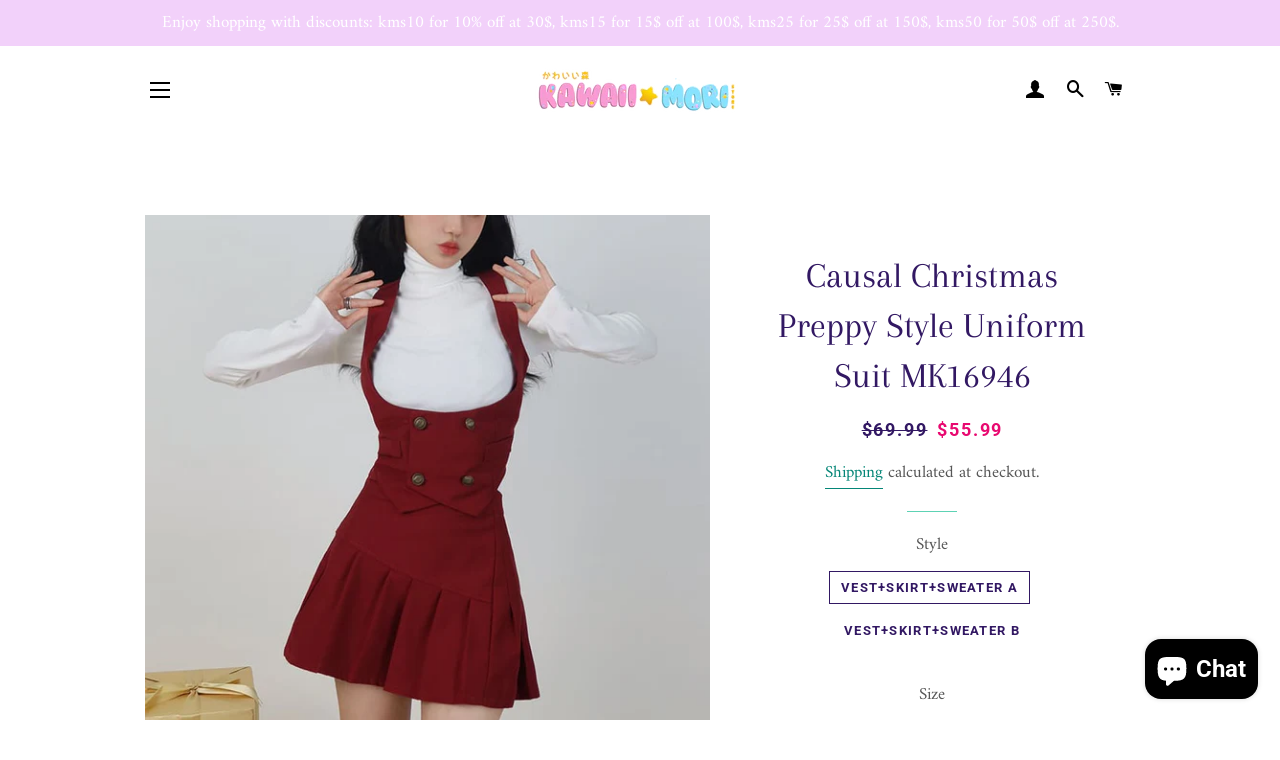

--- FILE ---
content_type: text/html; charset=utf-8
request_url: https://shop.kawaiimoristore.com/products/causal-christmas-preppy-style-uniform-suit-mk16946
body_size: 39987
content:
<!doctype html>
<html class="no-js" lang="en">
<head><meta name="facebook-domain-verification" content="ogrcvei76juqbvyzd3saqz01ltgfvm" /><!-- Global site tag (gtag.js) - Google Analytics -->
<script async src="https://www.googletagmanager.com/gtag/js?id=G-90FRTBGY7Q"></script>
<script>
  window.dataLayer = window.dataLayer || [];
  function gtag(){dataLayer.push(arguments);}
  gtag('js', new Date());

  gtag('config', 'G-90FRTBGY7Q');
</script>
<meta name="p:domain_verify" content="4e7006eb3bfd2245ad93dd1efd3e1e25"/>
 
  
  <!-- Basic page needs ================================================== -->
  <meta charset="utf-8">
  <meta http-equiv="X-UA-Compatible" content="IE=edge,chrome=1">

  
    <link rel="shortcut icon" href="//shop.kawaiimoristore.com/cdn/shop/files/kawaiimori_logo_large_450x_d9d72952-390c-4604-b8a3-5af7c55d740e_32x32.png?v=1615270398" type="image/png" />
  

  <!-- Title and description ================================================== -->
  <title>
  Causal Christmas Preppy Style Uniform Suit MK16946 &ndash; KawaiiMoriStore
  </title>

  
  <meta name="description" content="Causal Christmas Preppy Style Uniform Suit MK16946">
  

  <!-- Helpers ================================================== -->
  <!-- /snippets/social-meta-tags.liquid -->




<meta property="og:site_name" content="KawaiiMoriStore">
<meta property="og:url" content="https://shop.kawaiimoristore.com/products/causal-christmas-preppy-style-uniform-suit-mk16946">
<meta property="og:title" content="Causal Christmas Preppy Style Uniform Suit MK16946">
<meta property="og:type" content="product">
<meta property="og:description" content="Causal Christmas Preppy Style Uniform Suit MK16946">

  <meta property="og:price:amount" content="55.99">
  <meta property="og:price:currency" content="USD">

<meta property="og:image" content="http://shop.kawaiimoristore.com/cdn/shop/files/causal-christmas-preppy-style-uniform-suit-mk16946-793_1200x1200.jpg?v=1726264583"><meta property="og:image" content="http://shop.kawaiimoristore.com/cdn/shop/files/causal-christmas-preppy-style-uniform-suit-mk16946-863_1200x1200.jpg?v=1726264588"><meta property="og:image" content="http://shop.kawaiimoristore.com/cdn/shop/files/causal-christmas-preppy-style-uniform-suit-mk16946-520_1200x1200.jpg?v=1726264593">
<meta property="og:image:secure_url" content="https://shop.kawaiimoristore.com/cdn/shop/files/causal-christmas-preppy-style-uniform-suit-mk16946-793_1200x1200.jpg?v=1726264583"><meta property="og:image:secure_url" content="https://shop.kawaiimoristore.com/cdn/shop/files/causal-christmas-preppy-style-uniform-suit-mk16946-863_1200x1200.jpg?v=1726264588"><meta property="og:image:secure_url" content="https://shop.kawaiimoristore.com/cdn/shop/files/causal-christmas-preppy-style-uniform-suit-mk16946-520_1200x1200.jpg?v=1726264593">


<meta name="twitter:card" content="summary_large_image">
<meta name="twitter:title" content="Causal Christmas Preppy Style Uniform Suit MK16946">
<meta name="twitter:description" content="Causal Christmas Preppy Style Uniform Suit MK16946">

  <link rel="canonical" href="https://shop.kawaiimoristore.com/products/causal-christmas-preppy-style-uniform-suit-mk16946">
  <meta name="viewport" content="width=device-width,initial-scale=1,shrink-to-fit=no">
  <meta name="theme-color" content="#c33ace">

  <!-- CSS ================================================== -->
  <link href="//shop.kawaiimoristore.com/cdn/shop/t/4/assets/timber.scss.css?v=18388169025564294741764165778" rel="stylesheet" type="text/css" media="all" />
  <link href="//shop.kawaiimoristore.com/cdn/shop/t/4/assets/theme.scss.css?v=120972795410456804541764165778" rel="stylesheet" type="text/css" media="all" />

  <!-- Sections ================================================== -->
  <script>
    window.theme = window.theme || {};
    theme.strings = {
      zoomClose: "Close (Esc)",
      zoomPrev: "Previous (Left arrow key)",
      zoomNext: "Next (Right arrow key)",
      moneyFormat: "\u003cspan class=money\u003e${{amount}} \u003c\/span\u003e",
      addressError: "Error looking up that address",
      addressNoResults: "No results for that address",
      addressQueryLimit: "You have exceeded the Google API usage limit. Consider upgrading to a \u003ca href=\"https:\/\/developers.google.com\/maps\/premium\/usage-limits\"\u003ePremium Plan\u003c\/a\u003e.",
      authError: "There was a problem authenticating your Google Maps account.",
      cartEmpty: "Your cart is currently empty.",
      cartCookie: "Enable cookies to use the shopping cart",
      cartSavings: "You're saving [savings]",
      productSlideLabel: "Slide [slide_number] of [slide_max]."
    };
    theme.settings = {
      cartType: "drawer",
      gridType: null
    };
  </script>

  <script src="//shop.kawaiimoristore.com/cdn/shop/t/4/assets/jquery-2.2.3.min.js?v=58211863146907186831607480769" type="text/javascript"></script>

  <script src="//shop.kawaiimoristore.com/cdn/shop/t/4/assets/lazysizes.min.js?v=155223123402716617051607480770" async="async"></script>

  <script src="//shop.kawaiimoristore.com/cdn/shop/t/4/assets/theme.js?v=26671556834515932041607480787" defer="defer"></script>

  <!-- Header hook for plugins ================================================== -->
  <script>window.performance && window.performance.mark && window.performance.mark('shopify.content_for_header.start');</script><meta name="facebook-domain-verification" content="hft3eyllkbzdcqfdknp9u4wcgvvlwy">
<meta name="google-site-verification" content="xfWIMgDhpR16w4ST5rC9j4XBeqVUkhUZGxDYQ9bXk0I">
<meta name="facebook-domain-verification" content="xcob0m545alc1hto9eg45hsj521bsz">
<meta name="facebook-domain-verification" content="hy73eotmqy321ok4hmkh6e59tsqpbm">
<meta id="shopify-digital-wallet" name="shopify-digital-wallet" content="/52003012779/digital_wallets/dialog">
<link rel="alternate" hreflang="x-default" href="https://shop.kawaiimoristore.com/products/causal-christmas-preppy-style-uniform-suit-mk16946">
<link rel="alternate" hreflang="en" href="https://shop.kawaiimoristore.com/products/causal-christmas-preppy-style-uniform-suit-mk16946">
<link rel="alternate" hreflang="fr" href="https://shop.kawaiimoristore.com/fr/products/causal-christmas-preppy-style-uniform-suit-mk16946">
<link rel="alternate" hreflang="de" href="https://shop.kawaiimoristore.com/de/products/causal-christmas-preppy-style-uniform-suit-mk16946">
<link rel="alternate" hreflang="en-CA" href="https://shop.kawaiimoristore.com/en-ca/products/causal-christmas-preppy-style-uniform-suit-mk16946">
<link rel="alternate" hreflang="fr-CA" href="https://shop.kawaiimoristore.com/fr-ca/products/causal-christmas-preppy-style-uniform-suit-mk16946">
<link rel="alternate" type="application/json+oembed" href="https://shop.kawaiimoristore.com/products/causal-christmas-preppy-style-uniform-suit-mk16946.oembed">
<script async="async" src="/checkouts/internal/preloads.js?locale=en-US"></script>
<script id="shopify-features" type="application/json">{"accessToken":"87de91790a527547f194b535bcec1614","betas":["rich-media-storefront-analytics"],"domain":"shop.kawaiimoristore.com","predictiveSearch":true,"shopId":52003012779,"locale":"en"}</script>
<script>var Shopify = Shopify || {};
Shopify.shop = "mkkawaiistore.myshopify.com";
Shopify.locale = "en";
Shopify.currency = {"active":"USD","rate":"1.0"};
Shopify.country = "US";
Shopify.theme = {"name":"Brookly theme","id":116745732267,"schema_name":"Brooklyn","schema_version":"17.0.3","theme_store_id":null,"role":"main"};
Shopify.theme.handle = "null";
Shopify.theme.style = {"id":null,"handle":null};
Shopify.cdnHost = "shop.kawaiimoristore.com/cdn";
Shopify.routes = Shopify.routes || {};
Shopify.routes.root = "/";</script>
<script type="module">!function(o){(o.Shopify=o.Shopify||{}).modules=!0}(window);</script>
<script>!function(o){function n(){var o=[];function n(){o.push(Array.prototype.slice.apply(arguments))}return n.q=o,n}var t=o.Shopify=o.Shopify||{};t.loadFeatures=n(),t.autoloadFeatures=n()}(window);</script>
<script id="shop-js-analytics" type="application/json">{"pageType":"product"}</script>
<script defer="defer" async type="module" src="//shop.kawaiimoristore.com/cdn/shopifycloud/shop-js/modules/v2/client.init-shop-cart-sync_C5BV16lS.en.esm.js"></script>
<script defer="defer" async type="module" src="//shop.kawaiimoristore.com/cdn/shopifycloud/shop-js/modules/v2/chunk.common_CygWptCX.esm.js"></script>
<script type="module">
  await import("//shop.kawaiimoristore.com/cdn/shopifycloud/shop-js/modules/v2/client.init-shop-cart-sync_C5BV16lS.en.esm.js");
await import("//shop.kawaiimoristore.com/cdn/shopifycloud/shop-js/modules/v2/chunk.common_CygWptCX.esm.js");

  window.Shopify.SignInWithShop?.initShopCartSync?.({"fedCMEnabled":true,"windoidEnabled":true});

</script>
<script>(function() {
  var isLoaded = false;
  function asyncLoad() {
    if (isLoaded) return;
    isLoaded = true;
    var urls = ["https:\/\/www.improvedcontactform.com\/icf.js?shop=mkkawaiistore.myshopify.com","https:\/\/cdn.nfcube.com\/ca25d61b08858da380cd61b8ecdf062a.js?shop=mkkawaiistore.myshopify.com","\/\/cdn.shopify.com\/proxy\/38d89d48f9dc120f767c5bf117f2e84abca9dd3694bd33a3f0fb5b2dce4ecdb5\/api.goaffpro.com\/loader.js?shop=mkkawaiistore.myshopify.com\u0026sp-cache-control=cHVibGljLCBtYXgtYWdlPTkwMA"];
    for (var i = 0; i < urls.length; i++) {
      var s = document.createElement('script');
      s.type = 'text/javascript';
      s.async = true;
      s.src = urls[i];
      var x = document.getElementsByTagName('script')[0];
      x.parentNode.insertBefore(s, x);
    }
  };
  if(window.attachEvent) {
    window.attachEvent('onload', asyncLoad);
  } else {
    window.addEventListener('load', asyncLoad, false);
  }
})();</script>
<script id="__st">var __st={"a":52003012779,"offset":28800,"reqid":"60a6b3cf-2c35-465d-8924-fee98a755a44-1768851217","pageurl":"shop.kawaiimoristore.com\/products\/causal-christmas-preppy-style-uniform-suit-mk16946","u":"359c0243576c","p":"product","rtyp":"product","rid":7511949082865};</script>
<script>window.ShopifyPaypalV4VisibilityTracking = true;</script>
<script id="captcha-bootstrap">!function(){'use strict';const t='contact',e='account',n='new_comment',o=[[t,t],['blogs',n],['comments',n],[t,'customer']],c=[[e,'customer_login'],[e,'guest_login'],[e,'recover_customer_password'],[e,'create_customer']],r=t=>t.map((([t,e])=>`form[action*='/${t}']:not([data-nocaptcha='true']) input[name='form_type'][value='${e}']`)).join(','),a=t=>()=>t?[...document.querySelectorAll(t)].map((t=>t.form)):[];function s(){const t=[...o],e=r(t);return a(e)}const i='password',u='form_key',d=['recaptcha-v3-token','g-recaptcha-response','h-captcha-response',i],f=()=>{try{return window.sessionStorage}catch{return}},m='__shopify_v',_=t=>t.elements[u];function p(t,e,n=!1){try{const o=window.sessionStorage,c=JSON.parse(o.getItem(e)),{data:r}=function(t){const{data:e,action:n}=t;return t[m]||n?{data:e,action:n}:{data:t,action:n}}(c);for(const[e,n]of Object.entries(r))t.elements[e]&&(t.elements[e].value=n);n&&o.removeItem(e)}catch(o){console.error('form repopulation failed',{error:o})}}const l='form_type',E='cptcha';function T(t){t.dataset[E]=!0}const w=window,h=w.document,L='Shopify',v='ce_forms',y='captcha';let A=!1;((t,e)=>{const n=(g='f06e6c50-85a8-45c8-87d0-21a2b65856fe',I='https://cdn.shopify.com/shopifycloud/storefront-forms-hcaptcha/ce_storefront_forms_captcha_hcaptcha.v1.5.2.iife.js',D={infoText:'Protected by hCaptcha',privacyText:'Privacy',termsText:'Terms'},(t,e,n)=>{const o=w[L][v],c=o.bindForm;if(c)return c(t,g,e,D).then(n);var r;o.q.push([[t,g,e,D],n]),r=I,A||(h.body.append(Object.assign(h.createElement('script'),{id:'captcha-provider',async:!0,src:r})),A=!0)});var g,I,D;w[L]=w[L]||{},w[L][v]=w[L][v]||{},w[L][v].q=[],w[L][y]=w[L][y]||{},w[L][y].protect=function(t,e){n(t,void 0,e),T(t)},Object.freeze(w[L][y]),function(t,e,n,w,h,L){const[v,y,A,g]=function(t,e,n){const i=e?o:[],u=t?c:[],d=[...i,...u],f=r(d),m=r(i),_=r(d.filter((([t,e])=>n.includes(e))));return[a(f),a(m),a(_),s()]}(w,h,L),I=t=>{const e=t.target;return e instanceof HTMLFormElement?e:e&&e.form},D=t=>v().includes(t);t.addEventListener('submit',(t=>{const e=I(t);if(!e)return;const n=D(e)&&!e.dataset.hcaptchaBound&&!e.dataset.recaptchaBound,o=_(e),c=g().includes(e)&&(!o||!o.value);(n||c)&&t.preventDefault(),c&&!n&&(function(t){try{if(!f())return;!function(t){const e=f();if(!e)return;const n=_(t);if(!n)return;const o=n.value;o&&e.removeItem(o)}(t);const e=Array.from(Array(32),(()=>Math.random().toString(36)[2])).join('');!function(t,e){_(t)||t.append(Object.assign(document.createElement('input'),{type:'hidden',name:u})),t.elements[u].value=e}(t,e),function(t,e){const n=f();if(!n)return;const o=[...t.querySelectorAll(`input[type='${i}']`)].map((({name:t})=>t)),c=[...d,...o],r={};for(const[a,s]of new FormData(t).entries())c.includes(a)||(r[a]=s);n.setItem(e,JSON.stringify({[m]:1,action:t.action,data:r}))}(t,e)}catch(e){console.error('failed to persist form',e)}}(e),e.submit())}));const S=(t,e)=>{t&&!t.dataset[E]&&(n(t,e.some((e=>e===t))),T(t))};for(const o of['focusin','change'])t.addEventListener(o,(t=>{const e=I(t);D(e)&&S(e,y())}));const B=e.get('form_key'),M=e.get(l),P=B&&M;t.addEventListener('DOMContentLoaded',(()=>{const t=y();if(P)for(const e of t)e.elements[l].value===M&&p(e,B);[...new Set([...A(),...v().filter((t=>'true'===t.dataset.shopifyCaptcha))])].forEach((e=>S(e,t)))}))}(h,new URLSearchParams(w.location.search),n,t,e,['guest_login'])})(!0,!0)}();</script>
<script integrity="sha256-4kQ18oKyAcykRKYeNunJcIwy7WH5gtpwJnB7kiuLZ1E=" data-source-attribution="shopify.loadfeatures" defer="defer" src="//shop.kawaiimoristore.com/cdn/shopifycloud/storefront/assets/storefront/load_feature-a0a9edcb.js" crossorigin="anonymous"></script>
<script data-source-attribution="shopify.dynamic_checkout.dynamic.init">var Shopify=Shopify||{};Shopify.PaymentButton=Shopify.PaymentButton||{isStorefrontPortableWallets:!0,init:function(){window.Shopify.PaymentButton.init=function(){};var t=document.createElement("script");t.src="https://shop.kawaiimoristore.com/cdn/shopifycloud/portable-wallets/latest/portable-wallets.en.js",t.type="module",document.head.appendChild(t)}};
</script>
<script data-source-attribution="shopify.dynamic_checkout.buyer_consent">
  function portableWalletsHideBuyerConsent(e){var t=document.getElementById("shopify-buyer-consent"),n=document.getElementById("shopify-subscription-policy-button");t&&n&&(t.classList.add("hidden"),t.setAttribute("aria-hidden","true"),n.removeEventListener("click",e))}function portableWalletsShowBuyerConsent(e){var t=document.getElementById("shopify-buyer-consent"),n=document.getElementById("shopify-subscription-policy-button");t&&n&&(t.classList.remove("hidden"),t.removeAttribute("aria-hidden"),n.addEventListener("click",e))}window.Shopify?.PaymentButton&&(window.Shopify.PaymentButton.hideBuyerConsent=portableWalletsHideBuyerConsent,window.Shopify.PaymentButton.showBuyerConsent=portableWalletsShowBuyerConsent);
</script>
<script>
  function portableWalletsCleanup(e){e&&e.src&&console.error("Failed to load portable wallets script "+e.src);var t=document.querySelectorAll("shopify-accelerated-checkout .shopify-payment-button__skeleton, shopify-accelerated-checkout-cart .wallet-cart-button__skeleton"),e=document.getElementById("shopify-buyer-consent");for(let e=0;e<t.length;e++)t[e].remove();e&&e.remove()}function portableWalletsNotLoadedAsModule(e){e instanceof ErrorEvent&&"string"==typeof e.message&&e.message.includes("import.meta")&&"string"==typeof e.filename&&e.filename.includes("portable-wallets")&&(window.removeEventListener("error",portableWalletsNotLoadedAsModule),window.Shopify.PaymentButton.failedToLoad=e,"loading"===document.readyState?document.addEventListener("DOMContentLoaded",window.Shopify.PaymentButton.init):window.Shopify.PaymentButton.init())}window.addEventListener("error",portableWalletsNotLoadedAsModule);
</script>

<script type="module" src="https://shop.kawaiimoristore.com/cdn/shopifycloud/portable-wallets/latest/portable-wallets.en.js" onError="portableWalletsCleanup(this)" crossorigin="anonymous"></script>
<script nomodule>
  document.addEventListener("DOMContentLoaded", portableWalletsCleanup);
</script>

<link id="shopify-accelerated-checkout-styles" rel="stylesheet" media="screen" href="https://shop.kawaiimoristore.com/cdn/shopifycloud/portable-wallets/latest/accelerated-checkout-backwards-compat.css" crossorigin="anonymous">
<style id="shopify-accelerated-checkout-cart">
        #shopify-buyer-consent {
  margin-top: 1em;
  display: inline-block;
  width: 100%;
}

#shopify-buyer-consent.hidden {
  display: none;
}

#shopify-subscription-policy-button {
  background: none;
  border: none;
  padding: 0;
  text-decoration: underline;
  font-size: inherit;
  cursor: pointer;
}

#shopify-subscription-policy-button::before {
  box-shadow: none;
}

      </style>

<script>window.performance && window.performance.mark && window.performance.mark('shopify.content_for_header.end');</script>

	<!-- "snippets/vitals-loader.liquid" was not rendered, the associated app was uninstalled -->

  <script src="//shop.kawaiimoristore.com/cdn/shop/t/4/assets/modernizr.min.js?v=21391054748206432451607480770" type="text/javascript"></script>

  
  

<!-- BEGIN app block: shopify://apps/seowill-seoant-ai-seo/blocks/seoant-core/8e57283b-dcb0-4f7b-a947-fb5c57a0d59d -->
<!--SEOAnt Core By SEOAnt Teams, v0.1.6 START -->







    <!-- BEGIN app snippet: Product-JSON-LD --><!-- END app snippet -->


<!-- SON-LD generated By SEOAnt END -->



<!-- Start : SEOAnt BrokenLink Redirect --><script type="text/javascript">
    !function(t){var e={};function r(n){if(e[n])return e[n].exports;var o=e[n]={i:n,l:!1,exports:{}};return t[n].call(o.exports,o,o.exports,r),o.l=!0,o.exports}r.m=t,r.c=e,r.d=function(t,e,n){r.o(t,e)||Object.defineProperty(t,e,{enumerable:!0,get:n})},r.r=function(t){"undefined"!==typeof Symbol&&Symbol.toStringTag&&Object.defineProperty(t,Symbol.toStringTag,{value:"Module"}),Object.defineProperty(t,"__esModule",{value:!0})},r.t=function(t,e){if(1&e&&(t=r(t)),8&e)return t;if(4&e&&"object"===typeof t&&t&&t.__esModule)return t;var n=Object.create(null);if(r.r(n),Object.defineProperty(n,"default",{enumerable:!0,value:t}),2&e&&"string"!=typeof t)for(var o in t)r.d(n,o,function(e){return t[e]}.bind(null,o));return n},r.n=function(t){var e=t&&t.__esModule?function(){return t.default}:function(){return t};return r.d(e,"a",e),e},r.o=function(t,e){return Object.prototype.hasOwnProperty.call(t,e)},r.p="",r(r.s=11)}([function(t,e,r){"use strict";var n=r(2),o=Object.prototype.toString;function i(t){return"[object Array]"===o.call(t)}function a(t){return"undefined"===typeof t}function u(t){return null!==t&&"object"===typeof t}function s(t){return"[object Function]"===o.call(t)}function c(t,e){if(null!==t&&"undefined"!==typeof t)if("object"!==typeof t&&(t=[t]),i(t))for(var r=0,n=t.length;r<n;r++)e.call(null,t[r],r,t);else for(var o in t)Object.prototype.hasOwnProperty.call(t,o)&&e.call(null,t[o],o,t)}t.exports={isArray:i,isArrayBuffer:function(t){return"[object ArrayBuffer]"===o.call(t)},isBuffer:function(t){return null!==t&&!a(t)&&null!==t.constructor&&!a(t.constructor)&&"function"===typeof t.constructor.isBuffer&&t.constructor.isBuffer(t)},isFormData:function(t){return"undefined"!==typeof FormData&&t instanceof FormData},isArrayBufferView:function(t){return"undefined"!==typeof ArrayBuffer&&ArrayBuffer.isView?ArrayBuffer.isView(t):t&&t.buffer&&t.buffer instanceof ArrayBuffer},isString:function(t){return"string"===typeof t},isNumber:function(t){return"number"===typeof t},isObject:u,isUndefined:a,isDate:function(t){return"[object Date]"===o.call(t)},isFile:function(t){return"[object File]"===o.call(t)},isBlob:function(t){return"[object Blob]"===o.call(t)},isFunction:s,isStream:function(t){return u(t)&&s(t.pipe)},isURLSearchParams:function(t){return"undefined"!==typeof URLSearchParams&&t instanceof URLSearchParams},isStandardBrowserEnv:function(){return("undefined"===typeof navigator||"ReactNative"!==navigator.product&&"NativeScript"!==navigator.product&&"NS"!==navigator.product)&&("undefined"!==typeof window&&"undefined"!==typeof document)},forEach:c,merge:function t(){var e={};function r(r,n){"object"===typeof e[n]&&"object"===typeof r?e[n]=t(e[n],r):e[n]=r}for(var n=0,o=arguments.length;n<o;n++)c(arguments[n],r);return e},deepMerge:function t(){var e={};function r(r,n){"object"===typeof e[n]&&"object"===typeof r?e[n]=t(e[n],r):e[n]="object"===typeof r?t({},r):r}for(var n=0,o=arguments.length;n<o;n++)c(arguments[n],r);return e},extend:function(t,e,r){return c(e,(function(e,o){t[o]=r&&"function"===typeof e?n(e,r):e})),t},trim:function(t){return t.replace(/^\s*/,"").replace(/\s*$/,"")}}},function(t,e,r){t.exports=r(12)},function(t,e,r){"use strict";t.exports=function(t,e){return function(){for(var r=new Array(arguments.length),n=0;n<r.length;n++)r[n]=arguments[n];return t.apply(e,r)}}},function(t,e,r){"use strict";var n=r(0);function o(t){return encodeURIComponent(t).replace(/%40/gi,"@").replace(/%3A/gi,":").replace(/%24/g,"$").replace(/%2C/gi,",").replace(/%20/g,"+").replace(/%5B/gi,"[").replace(/%5D/gi,"]")}t.exports=function(t,e,r){if(!e)return t;var i;if(r)i=r(e);else if(n.isURLSearchParams(e))i=e.toString();else{var a=[];n.forEach(e,(function(t,e){null!==t&&"undefined"!==typeof t&&(n.isArray(t)?e+="[]":t=[t],n.forEach(t,(function(t){n.isDate(t)?t=t.toISOString():n.isObject(t)&&(t=JSON.stringify(t)),a.push(o(e)+"="+o(t))})))})),i=a.join("&")}if(i){var u=t.indexOf("#");-1!==u&&(t=t.slice(0,u)),t+=(-1===t.indexOf("?")?"?":"&")+i}return t}},function(t,e,r){"use strict";t.exports=function(t){return!(!t||!t.__CANCEL__)}},function(t,e,r){"use strict";(function(e){var n=r(0),o=r(19),i={"Content-Type":"application/x-www-form-urlencoded"};function a(t,e){!n.isUndefined(t)&&n.isUndefined(t["Content-Type"])&&(t["Content-Type"]=e)}var u={adapter:function(){var t;return("undefined"!==typeof XMLHttpRequest||"undefined"!==typeof e&&"[object process]"===Object.prototype.toString.call(e))&&(t=r(6)),t}(),transformRequest:[function(t,e){return o(e,"Accept"),o(e,"Content-Type"),n.isFormData(t)||n.isArrayBuffer(t)||n.isBuffer(t)||n.isStream(t)||n.isFile(t)||n.isBlob(t)?t:n.isArrayBufferView(t)?t.buffer:n.isURLSearchParams(t)?(a(e,"application/x-www-form-urlencoded;charset=utf-8"),t.toString()):n.isObject(t)?(a(e,"application/json;charset=utf-8"),JSON.stringify(t)):t}],transformResponse:[function(t){if("string"===typeof t)try{t=JSON.parse(t)}catch(e){}return t}],timeout:0,xsrfCookieName:"XSRF-TOKEN",xsrfHeaderName:"X-XSRF-TOKEN",maxContentLength:-1,validateStatus:function(t){return t>=200&&t<300},headers:{common:{Accept:"application/json, text/plain, */*"}}};n.forEach(["delete","get","head"],(function(t){u.headers[t]={}})),n.forEach(["post","put","patch"],(function(t){u.headers[t]=n.merge(i)})),t.exports=u}).call(this,r(18))},function(t,e,r){"use strict";var n=r(0),o=r(20),i=r(3),a=r(22),u=r(25),s=r(26),c=r(7);t.exports=function(t){return new Promise((function(e,f){var l=t.data,p=t.headers;n.isFormData(l)&&delete p["Content-Type"];var h=new XMLHttpRequest;if(t.auth){var d=t.auth.username||"",m=t.auth.password||"";p.Authorization="Basic "+btoa(d+":"+m)}var y=a(t.baseURL,t.url);if(h.open(t.method.toUpperCase(),i(y,t.params,t.paramsSerializer),!0),h.timeout=t.timeout,h.onreadystatechange=function(){if(h&&4===h.readyState&&(0!==h.status||h.responseURL&&0===h.responseURL.indexOf("file:"))){var r="getAllResponseHeaders"in h?u(h.getAllResponseHeaders()):null,n={data:t.responseType&&"text"!==t.responseType?h.response:h.responseText,status:h.status,statusText:h.statusText,headers:r,config:t,request:h};o(e,f,n),h=null}},h.onabort=function(){h&&(f(c("Request aborted",t,"ECONNABORTED",h)),h=null)},h.onerror=function(){f(c("Network Error",t,null,h)),h=null},h.ontimeout=function(){var e="timeout of "+t.timeout+"ms exceeded";t.timeoutErrorMessage&&(e=t.timeoutErrorMessage),f(c(e,t,"ECONNABORTED",h)),h=null},n.isStandardBrowserEnv()){var v=r(27),g=(t.withCredentials||s(y))&&t.xsrfCookieName?v.read(t.xsrfCookieName):void 0;g&&(p[t.xsrfHeaderName]=g)}if("setRequestHeader"in h&&n.forEach(p,(function(t,e){"undefined"===typeof l&&"content-type"===e.toLowerCase()?delete p[e]:h.setRequestHeader(e,t)})),n.isUndefined(t.withCredentials)||(h.withCredentials=!!t.withCredentials),t.responseType)try{h.responseType=t.responseType}catch(w){if("json"!==t.responseType)throw w}"function"===typeof t.onDownloadProgress&&h.addEventListener("progress",t.onDownloadProgress),"function"===typeof t.onUploadProgress&&h.upload&&h.upload.addEventListener("progress",t.onUploadProgress),t.cancelToken&&t.cancelToken.promise.then((function(t){h&&(h.abort(),f(t),h=null)})),void 0===l&&(l=null),h.send(l)}))}},function(t,e,r){"use strict";var n=r(21);t.exports=function(t,e,r,o,i){var a=new Error(t);return n(a,e,r,o,i)}},function(t,e,r){"use strict";var n=r(0);t.exports=function(t,e){e=e||{};var r={},o=["url","method","params","data"],i=["headers","auth","proxy"],a=["baseURL","url","transformRequest","transformResponse","paramsSerializer","timeout","withCredentials","adapter","responseType","xsrfCookieName","xsrfHeaderName","onUploadProgress","onDownloadProgress","maxContentLength","validateStatus","maxRedirects","httpAgent","httpsAgent","cancelToken","socketPath"];n.forEach(o,(function(t){"undefined"!==typeof e[t]&&(r[t]=e[t])})),n.forEach(i,(function(o){n.isObject(e[o])?r[o]=n.deepMerge(t[o],e[o]):"undefined"!==typeof e[o]?r[o]=e[o]:n.isObject(t[o])?r[o]=n.deepMerge(t[o]):"undefined"!==typeof t[o]&&(r[o]=t[o])})),n.forEach(a,(function(n){"undefined"!==typeof e[n]?r[n]=e[n]:"undefined"!==typeof t[n]&&(r[n]=t[n])}));var u=o.concat(i).concat(a),s=Object.keys(e).filter((function(t){return-1===u.indexOf(t)}));return n.forEach(s,(function(n){"undefined"!==typeof e[n]?r[n]=e[n]:"undefined"!==typeof t[n]&&(r[n]=t[n])})),r}},function(t,e,r){"use strict";function n(t){this.message=t}n.prototype.toString=function(){return"Cancel"+(this.message?": "+this.message:"")},n.prototype.__CANCEL__=!0,t.exports=n},function(t,e,r){t.exports=r(13)},function(t,e,r){t.exports=r(30)},function(t,e,r){var n=function(t){"use strict";var e=Object.prototype,r=e.hasOwnProperty,n="function"===typeof Symbol?Symbol:{},o=n.iterator||"@@iterator",i=n.asyncIterator||"@@asyncIterator",a=n.toStringTag||"@@toStringTag";function u(t,e,r){return Object.defineProperty(t,e,{value:r,enumerable:!0,configurable:!0,writable:!0}),t[e]}try{u({},"")}catch(S){u=function(t,e,r){return t[e]=r}}function s(t,e,r,n){var o=e&&e.prototype instanceof l?e:l,i=Object.create(o.prototype),a=new L(n||[]);return i._invoke=function(t,e,r){var n="suspendedStart";return function(o,i){if("executing"===n)throw new Error("Generator is already running");if("completed"===n){if("throw"===o)throw i;return j()}for(r.method=o,r.arg=i;;){var a=r.delegate;if(a){var u=x(a,r);if(u){if(u===f)continue;return u}}if("next"===r.method)r.sent=r._sent=r.arg;else if("throw"===r.method){if("suspendedStart"===n)throw n="completed",r.arg;r.dispatchException(r.arg)}else"return"===r.method&&r.abrupt("return",r.arg);n="executing";var s=c(t,e,r);if("normal"===s.type){if(n=r.done?"completed":"suspendedYield",s.arg===f)continue;return{value:s.arg,done:r.done}}"throw"===s.type&&(n="completed",r.method="throw",r.arg=s.arg)}}}(t,r,a),i}function c(t,e,r){try{return{type:"normal",arg:t.call(e,r)}}catch(S){return{type:"throw",arg:S}}}t.wrap=s;var f={};function l(){}function p(){}function h(){}var d={};d[o]=function(){return this};var m=Object.getPrototypeOf,y=m&&m(m(T([])));y&&y!==e&&r.call(y,o)&&(d=y);var v=h.prototype=l.prototype=Object.create(d);function g(t){["next","throw","return"].forEach((function(e){u(t,e,(function(t){return this._invoke(e,t)}))}))}function w(t,e){var n;this._invoke=function(o,i){function a(){return new e((function(n,a){!function n(o,i,a,u){var s=c(t[o],t,i);if("throw"!==s.type){var f=s.arg,l=f.value;return l&&"object"===typeof l&&r.call(l,"__await")?e.resolve(l.__await).then((function(t){n("next",t,a,u)}),(function(t){n("throw",t,a,u)})):e.resolve(l).then((function(t){f.value=t,a(f)}),(function(t){return n("throw",t,a,u)}))}u(s.arg)}(o,i,n,a)}))}return n=n?n.then(a,a):a()}}function x(t,e){var r=t.iterator[e.method];if(void 0===r){if(e.delegate=null,"throw"===e.method){if(t.iterator.return&&(e.method="return",e.arg=void 0,x(t,e),"throw"===e.method))return f;e.method="throw",e.arg=new TypeError("The iterator does not provide a 'throw' method")}return f}var n=c(r,t.iterator,e.arg);if("throw"===n.type)return e.method="throw",e.arg=n.arg,e.delegate=null,f;var o=n.arg;return o?o.done?(e[t.resultName]=o.value,e.next=t.nextLoc,"return"!==e.method&&(e.method="next",e.arg=void 0),e.delegate=null,f):o:(e.method="throw",e.arg=new TypeError("iterator result is not an object"),e.delegate=null,f)}function b(t){var e={tryLoc:t[0]};1 in t&&(e.catchLoc=t[1]),2 in t&&(e.finallyLoc=t[2],e.afterLoc=t[3]),this.tryEntries.push(e)}function E(t){var e=t.completion||{};e.type="normal",delete e.arg,t.completion=e}function L(t){this.tryEntries=[{tryLoc:"root"}],t.forEach(b,this),this.reset(!0)}function T(t){if(t){var e=t[o];if(e)return e.call(t);if("function"===typeof t.next)return t;if(!isNaN(t.length)){var n=-1,i=function e(){for(;++n<t.length;)if(r.call(t,n))return e.value=t[n],e.done=!1,e;return e.value=void 0,e.done=!0,e};return i.next=i}}return{next:j}}function j(){return{value:void 0,done:!0}}return p.prototype=v.constructor=h,h.constructor=p,p.displayName=u(h,a,"GeneratorFunction"),t.isGeneratorFunction=function(t){var e="function"===typeof t&&t.constructor;return!!e&&(e===p||"GeneratorFunction"===(e.displayName||e.name))},t.mark=function(t){return Object.setPrototypeOf?Object.setPrototypeOf(t,h):(t.__proto__=h,u(t,a,"GeneratorFunction")),t.prototype=Object.create(v),t},t.awrap=function(t){return{__await:t}},g(w.prototype),w.prototype[i]=function(){return this},t.AsyncIterator=w,t.async=function(e,r,n,o,i){void 0===i&&(i=Promise);var a=new w(s(e,r,n,o),i);return t.isGeneratorFunction(r)?a:a.next().then((function(t){return t.done?t.value:a.next()}))},g(v),u(v,a,"Generator"),v[o]=function(){return this},v.toString=function(){return"[object Generator]"},t.keys=function(t){var e=[];for(var r in t)e.push(r);return e.reverse(),function r(){for(;e.length;){var n=e.pop();if(n in t)return r.value=n,r.done=!1,r}return r.done=!0,r}},t.values=T,L.prototype={constructor:L,reset:function(t){if(this.prev=0,this.next=0,this.sent=this._sent=void 0,this.done=!1,this.delegate=null,this.method="next",this.arg=void 0,this.tryEntries.forEach(E),!t)for(var e in this)"t"===e.charAt(0)&&r.call(this,e)&&!isNaN(+e.slice(1))&&(this[e]=void 0)},stop:function(){this.done=!0;var t=this.tryEntries[0].completion;if("throw"===t.type)throw t.arg;return this.rval},dispatchException:function(t){if(this.done)throw t;var e=this;function n(r,n){return a.type="throw",a.arg=t,e.next=r,n&&(e.method="next",e.arg=void 0),!!n}for(var o=this.tryEntries.length-1;o>=0;--o){var i=this.tryEntries[o],a=i.completion;if("root"===i.tryLoc)return n("end");if(i.tryLoc<=this.prev){var u=r.call(i,"catchLoc"),s=r.call(i,"finallyLoc");if(u&&s){if(this.prev<i.catchLoc)return n(i.catchLoc,!0);if(this.prev<i.finallyLoc)return n(i.finallyLoc)}else if(u){if(this.prev<i.catchLoc)return n(i.catchLoc,!0)}else{if(!s)throw new Error("try statement without catch or finally");if(this.prev<i.finallyLoc)return n(i.finallyLoc)}}}},abrupt:function(t,e){for(var n=this.tryEntries.length-1;n>=0;--n){var o=this.tryEntries[n];if(o.tryLoc<=this.prev&&r.call(o,"finallyLoc")&&this.prev<o.finallyLoc){var i=o;break}}i&&("break"===t||"continue"===t)&&i.tryLoc<=e&&e<=i.finallyLoc&&(i=null);var a=i?i.completion:{};return a.type=t,a.arg=e,i?(this.method="next",this.next=i.finallyLoc,f):this.complete(a)},complete:function(t,e){if("throw"===t.type)throw t.arg;return"break"===t.type||"continue"===t.type?this.next=t.arg:"return"===t.type?(this.rval=this.arg=t.arg,this.method="return",this.next="end"):"normal"===t.type&&e&&(this.next=e),f},finish:function(t){for(var e=this.tryEntries.length-1;e>=0;--e){var r=this.tryEntries[e];if(r.finallyLoc===t)return this.complete(r.completion,r.afterLoc),E(r),f}},catch:function(t){for(var e=this.tryEntries.length-1;e>=0;--e){var r=this.tryEntries[e];if(r.tryLoc===t){var n=r.completion;if("throw"===n.type){var o=n.arg;E(r)}return o}}throw new Error("illegal catch attempt")},delegateYield:function(t,e,r){return this.delegate={iterator:T(t),resultName:e,nextLoc:r},"next"===this.method&&(this.arg=void 0),f}},t}(t.exports);try{regeneratorRuntime=n}catch(o){Function("r","regeneratorRuntime = r")(n)}},function(t,e,r){"use strict";var n=r(0),o=r(2),i=r(14),a=r(8);function u(t){var e=new i(t),r=o(i.prototype.request,e);return n.extend(r,i.prototype,e),n.extend(r,e),r}var s=u(r(5));s.Axios=i,s.create=function(t){return u(a(s.defaults,t))},s.Cancel=r(9),s.CancelToken=r(28),s.isCancel=r(4),s.all=function(t){return Promise.all(t)},s.spread=r(29),t.exports=s,t.exports.default=s},function(t,e,r){"use strict";var n=r(0),o=r(3),i=r(15),a=r(16),u=r(8);function s(t){this.defaults=t,this.interceptors={request:new i,response:new i}}s.prototype.request=function(t){"string"===typeof t?(t=arguments[1]||{}).url=arguments[0]:t=t||{},(t=u(this.defaults,t)).method?t.method=t.method.toLowerCase():this.defaults.method?t.method=this.defaults.method.toLowerCase():t.method="get";var e=[a,void 0],r=Promise.resolve(t);for(this.interceptors.request.forEach((function(t){e.unshift(t.fulfilled,t.rejected)})),this.interceptors.response.forEach((function(t){e.push(t.fulfilled,t.rejected)}));e.length;)r=r.then(e.shift(),e.shift());return r},s.prototype.getUri=function(t){return t=u(this.defaults,t),o(t.url,t.params,t.paramsSerializer).replace(/^\?/,"")},n.forEach(["delete","get","head","options"],(function(t){s.prototype[t]=function(e,r){return this.request(n.merge(r||{},{method:t,url:e}))}})),n.forEach(["post","put","patch"],(function(t){s.prototype[t]=function(e,r,o){return this.request(n.merge(o||{},{method:t,url:e,data:r}))}})),t.exports=s},function(t,e,r){"use strict";var n=r(0);function o(){this.handlers=[]}o.prototype.use=function(t,e){return this.handlers.push({fulfilled:t,rejected:e}),this.handlers.length-1},o.prototype.eject=function(t){this.handlers[t]&&(this.handlers[t]=null)},o.prototype.forEach=function(t){n.forEach(this.handlers,(function(e){null!==e&&t(e)}))},t.exports=o},function(t,e,r){"use strict";var n=r(0),o=r(17),i=r(4),a=r(5);function u(t){t.cancelToken&&t.cancelToken.throwIfRequested()}t.exports=function(t){return u(t),t.headers=t.headers||{},t.data=o(t.data,t.headers,t.transformRequest),t.headers=n.merge(t.headers.common||{},t.headers[t.method]||{},t.headers),n.forEach(["delete","get","head","post","put","patch","common"],(function(e){delete t.headers[e]})),(t.adapter||a.adapter)(t).then((function(e){return u(t),e.data=o(e.data,e.headers,t.transformResponse),e}),(function(e){return i(e)||(u(t),e&&e.response&&(e.response.data=o(e.response.data,e.response.headers,t.transformResponse))),Promise.reject(e)}))}},function(t,e,r){"use strict";var n=r(0);t.exports=function(t,e,r){return n.forEach(r,(function(r){t=r(t,e)})),t}},function(t,e){var r,n,o=t.exports={};function i(){throw new Error("setTimeout has not been defined")}function a(){throw new Error("clearTimeout has not been defined")}function u(t){if(r===setTimeout)return setTimeout(t,0);if((r===i||!r)&&setTimeout)return r=setTimeout,setTimeout(t,0);try{return r(t,0)}catch(e){try{return r.call(null,t,0)}catch(e){return r.call(this,t,0)}}}!function(){try{r="function"===typeof setTimeout?setTimeout:i}catch(t){r=i}try{n="function"===typeof clearTimeout?clearTimeout:a}catch(t){n=a}}();var s,c=[],f=!1,l=-1;function p(){f&&s&&(f=!1,s.length?c=s.concat(c):l=-1,c.length&&h())}function h(){if(!f){var t=u(p);f=!0;for(var e=c.length;e;){for(s=c,c=[];++l<e;)s&&s[l].run();l=-1,e=c.length}s=null,f=!1,function(t){if(n===clearTimeout)return clearTimeout(t);if((n===a||!n)&&clearTimeout)return n=clearTimeout,clearTimeout(t);try{n(t)}catch(e){try{return n.call(null,t)}catch(e){return n.call(this,t)}}}(t)}}function d(t,e){this.fun=t,this.array=e}function m(){}o.nextTick=function(t){var e=new Array(arguments.length-1);if(arguments.length>1)for(var r=1;r<arguments.length;r++)e[r-1]=arguments[r];c.push(new d(t,e)),1!==c.length||f||u(h)},d.prototype.run=function(){this.fun.apply(null,this.array)},o.title="browser",o.browser=!0,o.env={},o.argv=[],o.version="",o.versions={},o.on=m,o.addListener=m,o.once=m,o.off=m,o.removeListener=m,o.removeAllListeners=m,o.emit=m,o.prependListener=m,o.prependOnceListener=m,o.listeners=function(t){return[]},o.binding=function(t){throw new Error("process.binding is not supported")},o.cwd=function(){return"/"},o.chdir=function(t){throw new Error("process.chdir is not supported")},o.umask=function(){return 0}},function(t,e,r){"use strict";var n=r(0);t.exports=function(t,e){n.forEach(t,(function(r,n){n!==e&&n.toUpperCase()===e.toUpperCase()&&(t[e]=r,delete t[n])}))}},function(t,e,r){"use strict";var n=r(7);t.exports=function(t,e,r){var o=r.config.validateStatus;!o||o(r.status)?t(r):e(n("Request failed with status code "+r.status,r.config,null,r.request,r))}},function(t,e,r){"use strict";t.exports=function(t,e,r,n,o){return t.config=e,r&&(t.code=r),t.request=n,t.response=o,t.isAxiosError=!0,t.toJSON=function(){return{message:this.message,name:this.name,description:this.description,number:this.number,fileName:this.fileName,lineNumber:this.lineNumber,columnNumber:this.columnNumber,stack:this.stack,config:this.config,code:this.code}},t}},function(t,e,r){"use strict";var n=r(23),o=r(24);t.exports=function(t,e){return t&&!n(e)?o(t,e):e}},function(t,e,r){"use strict";t.exports=function(t){return/^([a-z][a-z\d\+\-\.]*:)?\/\//i.test(t)}},function(t,e,r){"use strict";t.exports=function(t,e){return e?t.replace(/\/+$/,"")+"/"+e.replace(/^\/+/,""):t}},function(t,e,r){"use strict";var n=r(0),o=["age","authorization","content-length","content-type","etag","expires","from","host","if-modified-since","if-unmodified-since","last-modified","location","max-forwards","proxy-authorization","referer","retry-after","user-agent"];t.exports=function(t){var e,r,i,a={};return t?(n.forEach(t.split("\n"),(function(t){if(i=t.indexOf(":"),e=n.trim(t.substr(0,i)).toLowerCase(),r=n.trim(t.substr(i+1)),e){if(a[e]&&o.indexOf(e)>=0)return;a[e]="set-cookie"===e?(a[e]?a[e]:[]).concat([r]):a[e]?a[e]+", "+r:r}})),a):a}},function(t,e,r){"use strict";var n=r(0);t.exports=n.isStandardBrowserEnv()?function(){var t,e=/(msie|trident)/i.test(navigator.userAgent),r=document.createElement("a");function o(t){var n=t;return e&&(r.setAttribute("href",n),n=r.href),r.setAttribute("href",n),{href:r.href,protocol:r.protocol?r.protocol.replace(/:$/,""):"",host:r.host,search:r.search?r.search.replace(/^\?/,""):"",hash:r.hash?r.hash.replace(/^#/,""):"",hostname:r.hostname,port:r.port,pathname:"/"===r.pathname.charAt(0)?r.pathname:"/"+r.pathname}}return t=o(window.location.href),function(e){var r=n.isString(e)?o(e):e;return r.protocol===t.protocol&&r.host===t.host}}():function(){return!0}},function(t,e,r){"use strict";var n=r(0);t.exports=n.isStandardBrowserEnv()?{write:function(t,e,r,o,i,a){var u=[];u.push(t+"="+encodeURIComponent(e)),n.isNumber(r)&&u.push("expires="+new Date(r).toGMTString()),n.isString(o)&&u.push("path="+o),n.isString(i)&&u.push("domain="+i),!0===a&&u.push("secure"),document.cookie=u.join("; ")},read:function(t){var e=document.cookie.match(new RegExp("(^|;\\s*)("+t+")=([^;]*)"));return e?decodeURIComponent(e[3]):null},remove:function(t){this.write(t,"",Date.now()-864e5)}}:{write:function(){},read:function(){return null},remove:function(){}}},function(t,e,r){"use strict";var n=r(9);function o(t){if("function"!==typeof t)throw new TypeError("executor must be a function.");var e;this.promise=new Promise((function(t){e=t}));var r=this;t((function(t){r.reason||(r.reason=new n(t),e(r.reason))}))}o.prototype.throwIfRequested=function(){if(this.reason)throw this.reason},o.source=function(){var t;return{token:new o((function(e){t=e})),cancel:t}},t.exports=o},function(t,e,r){"use strict";t.exports=function(t){return function(e){return t.apply(null,e)}}},function(t,e,r){"use strict";r.r(e);var n=r(1),o=r.n(n);function i(t,e,r,n,o,i,a){try{var u=t[i](a),s=u.value}catch(c){return void r(c)}u.done?e(s):Promise.resolve(s).then(n,o)}function a(t){return function(){var e=this,r=arguments;return new Promise((function(n,o){var a=t.apply(e,r);function u(t){i(a,n,o,u,s,"next",t)}function s(t){i(a,n,o,u,s,"throw",t)}u(void 0)}))}}var u=r(10),s=r.n(u);var c=function(t){return function(t){var e=arguments.length>1&&void 0!==arguments[1]?arguments[1]:{},r=arguments.length>2&&void 0!==arguments[2]?arguments[2]:"GET";return r=r.toUpperCase(),new Promise((function(n){var o;"GET"===r&&(o=s.a.get(t,{params:e})),o.then((function(t){n(t.data)}))}))}("https://api-app.seoant.com/api/v1/receive_id",t,"GET")};function f(){return(f=a(o.a.mark((function t(e,r,n){var i;return o.a.wrap((function(t){for(;;)switch(t.prev=t.next){case 0:return i={shop:e,code:r,seogid:n},t.next=3,c(i);case 3:t.sent;case 4:case"end":return t.stop()}}),t)})))).apply(this,arguments)}var l=window.location.href;if(-1!=l.indexOf("seogid")){var p=l.split("seogid");if(void 0!=p[1]){var h=window.location.pathname+window.location.search;window.history.pushState({},0,h),function(t,e,r){f.apply(this,arguments)}("mkkawaiistore.myshopify.com","",p[1])}}}]);
</script><!-- END : SEOAnt BrokenLink Redirect -->

<!-- Added By SEOAnt AMP. v0.0.1, START --><!-- Added By SEOAnt AMP END -->

<!-- Instant Page START --><!-- Instant Page END -->


<!-- Google search console START v1.0 --><!-- Google search console END v1.0 -->

<!-- Lazy Loading START --><!-- Lazy Loading END -->



<!-- Video Lazy START --><!-- Video Lazy END -->

<!--  SEOAnt Core End -->

<!-- END app block --><!-- BEGIN app block: shopify://apps/seo-expert-pro-seo-optimizer/blocks/app-embed/2704e030-254f-4733-85d6-289e87c72edd -->
<!-- BEGIN app snippet: evm-seo --><!-- ============================= SEO Expert Pro ============================= -->
<title>Causal Christmas Preppy Style Uniform Suit MK16946</title>


  <meta name="description" content="Causal Christmas Preppy Style Uniform Suit MK16946" />


<meta http-equiv="cache-control" content="max-age=0" />
<meta http-equiv="cache-control" content="no-cache" />
<meta http-equiv="expires" content="0" />
<meta http-equiv="expires" content="Tue, 01 Jan 2000 1:00:00 GMT" />
<meta http-equiv="pragma" content="no-cache" />

<script type="application/ld+json">
{
  "@context": "http://schema.org",
  "@type": "Organization",
  "name": "KawaiiMoriStore",
  "url": "https://shop.kawaiimoristore.com"
}
</script>

<script type="application/ld+json">
{
  "@context": "http://schema.org",
  "@type": "WebSite",
  "url": "https://shop.kawaiimoristore.com",
  "potentialAction": {
    "@type": "SearchAction",
    "target": "https://shop.kawaiimoristore.com/search?q={query}",
    "query-input": "required name=query"
  }
}
</script>





<script type="application/ld+json">
{
  "@context": "http://schema.org/",
  "@type": "Product","url": "https://shop.kawaiimoristore.com/products/causal-christmas-preppy-style-uniform-suit-mk16946",
  "name": "Causal Christmas Preppy Style Uniform Suit MK16946",
  "image": "https://shop.kawaiimoristore.com/cdn/shop/files/causal-christmas-preppy-style-uniform-suit-mk16946-793.jpg?v=1726264583&width=800",
  "description": "Causal Christmas Preppy Style Uniform Suit SS2284\nMaterial: Cotton , polyester\nColor: Red\/White\nSize : S M L\nVest Size:\n\n\n\n\nSize\/cm\nBust\/cm\nShoulder\/cm\nLength\/cm\n\n\nS\n81\n\n33\n\n39\n\n\n\nM\n85\n\n34\n\n40\n\n\n\nL\n89\n35\n41\n\n\n\n\n \nSkirt Size:\n\n\n\n\nSize\/cm\nWaist\/cm\nHips\/cm\nLength\/cm\n\n\nS\n64\n\n88\n\n41\n\n\n\nM\n68\n\n92\n\n42\n\n\n\nL\n72\n\n96\n\n43.5\n\n\n\n\n \nSweater A Size:\n\n\n\n\nSize\/cm\nBust\nSleeve\nLength\n\n\nOne size\n37\n\n57\n\n45\n\n\n\n\n\n \nSweater B Size:\n\n\n\n\nSize\/cm\nBust\nLength\n\n\nOne size\n80\n\n60\n\n\n\n\n \n \n \n ",
  "brand": {
    "name": "mysite"
  },"weight": "0.8kg","offers": [
    {
      "@type": "Offer","priceCurrency": "USD",
      "price": "55.99",
      "priceValidUntil": "2026-04-20",
      "availability": "http://schema.org/InStock",
      "itemCondition": "http://schema.org/NewCondition","name": "Vest+Skirt+Sweater A / S","url": "https://shop.kawaiimoristore.com/products/causal-christmas-preppy-style-uniform-suit-mk16946?variant=42247824933105",
      "seller": {
        "@type": "Organization",
        "name": "KawaiiMoriStore"
      }
    }, {
      "@type": "Offer","priceCurrency": "USD",
      "price": "55.99",
      "priceValidUntil": "2026-04-20",
      "availability": "http://schema.org/InStock",
      "itemCondition": "http://schema.org/NewCondition","name": "Vest+Skirt+Sweater A / M","url": "https://shop.kawaiimoristore.com/products/causal-christmas-preppy-style-uniform-suit-mk16946?variant=42247824965873",
      "seller": {
        "@type": "Organization",
        "name": "KawaiiMoriStore"
      }
    }, {
      "@type": "Offer","priceCurrency": "USD",
      "price": "55.99",
      "priceValidUntil": "2026-04-20",
      "availability": "http://schema.org/InStock",
      "itemCondition": "http://schema.org/NewCondition","name": "Vest+Skirt+Sweater A / L","url": "https://shop.kawaiimoristore.com/products/causal-christmas-preppy-style-uniform-suit-mk16946?variant=42247824998641",
      "seller": {
        "@type": "Organization",
        "name": "KawaiiMoriStore"
      }
    }, {
      "@type": "Offer","priceCurrency": "USD",
      "price": "55.99",
      "priceValidUntil": "2026-04-20",
      "availability": "http://schema.org/InStock",
      "itemCondition": "http://schema.org/NewCondition","name": "Vest+Skirt+Sweater B / S","url": "https://shop.kawaiimoristore.com/products/causal-christmas-preppy-style-uniform-suit-mk16946?variant=42247825031409",
      "seller": {
        "@type": "Organization",
        "name": "KawaiiMoriStore"
      }
    }, {
      "@type": "Offer","priceCurrency": "USD",
      "price": "55.99",
      "priceValidUntil": "2026-04-20",
      "availability": "http://schema.org/InStock",
      "itemCondition": "http://schema.org/NewCondition","name": "Vest+Skirt+Sweater B / M","url": "https://shop.kawaiimoristore.com/products/causal-christmas-preppy-style-uniform-suit-mk16946?variant=42247825064177",
      "seller": {
        "@type": "Organization",
        "name": "KawaiiMoriStore"
      }
    }, {
      "@type": "Offer","priceCurrency": "USD",
      "price": "55.99",
      "priceValidUntil": "2026-04-20",
      "availability": "http://schema.org/InStock",
      "itemCondition": "http://schema.org/NewCondition","name": "Vest+Skirt+Sweater B / L","url": "https://shop.kawaiimoristore.com/products/causal-christmas-preppy-style-uniform-suit-mk16946?variant=42247825096945",
      "seller": {
        "@type": "Organization",
        "name": "KawaiiMoriStore"
      }
    }
  ]
}
</script>

<!-- END app snippet -->

<!-- END app block --><!-- BEGIN app block: shopify://apps/seo-king/blocks/seo-king-jsonld-products/4aa30173-495d-4e49-b377-c5ee4024262f -->




<!-- END app block --><script src="https://cdn.shopify.com/extensions/7bc9bb47-adfa-4267-963e-cadee5096caf/inbox-1252/assets/inbox-chat-loader.js" type="text/javascript" defer="defer"></script>
<link href="https://monorail-edge.shopifysvc.com" rel="dns-prefetch">
<script>(function(){if ("sendBeacon" in navigator && "performance" in window) {try {var session_token_from_headers = performance.getEntriesByType('navigation')[0].serverTiming.find(x => x.name == '_s').description;} catch {var session_token_from_headers = undefined;}var session_cookie_matches = document.cookie.match(/_shopify_s=([^;]*)/);var session_token_from_cookie = session_cookie_matches && session_cookie_matches.length === 2 ? session_cookie_matches[1] : "";var session_token = session_token_from_headers || session_token_from_cookie || "";function handle_abandonment_event(e) {var entries = performance.getEntries().filter(function(entry) {return /monorail-edge.shopifysvc.com/.test(entry.name);});if (!window.abandonment_tracked && entries.length === 0) {window.abandonment_tracked = true;var currentMs = Date.now();var navigation_start = performance.timing.navigationStart;var payload = {shop_id: 52003012779,url: window.location.href,navigation_start,duration: currentMs - navigation_start,session_token,page_type: "product"};window.navigator.sendBeacon("https://monorail-edge.shopifysvc.com/v1/produce", JSON.stringify({schema_id: "online_store_buyer_site_abandonment/1.1",payload: payload,metadata: {event_created_at_ms: currentMs,event_sent_at_ms: currentMs}}));}}window.addEventListener('pagehide', handle_abandonment_event);}}());</script>
<script id="web-pixels-manager-setup">(function e(e,d,r,n,o){if(void 0===o&&(o={}),!Boolean(null===(a=null===(i=window.Shopify)||void 0===i?void 0:i.analytics)||void 0===a?void 0:a.replayQueue)){var i,a;window.Shopify=window.Shopify||{};var t=window.Shopify;t.analytics=t.analytics||{};var s=t.analytics;s.replayQueue=[],s.publish=function(e,d,r){return s.replayQueue.push([e,d,r]),!0};try{self.performance.mark("wpm:start")}catch(e){}var l=function(){var e={modern:/Edge?\/(1{2}[4-9]|1[2-9]\d|[2-9]\d{2}|\d{4,})\.\d+(\.\d+|)|Firefox\/(1{2}[4-9]|1[2-9]\d|[2-9]\d{2}|\d{4,})\.\d+(\.\d+|)|Chrom(ium|e)\/(9{2}|\d{3,})\.\d+(\.\d+|)|(Maci|X1{2}).+ Version\/(15\.\d+|(1[6-9]|[2-9]\d|\d{3,})\.\d+)([,.]\d+|)( \(\w+\)|)( Mobile\/\w+|) Safari\/|Chrome.+OPR\/(9{2}|\d{3,})\.\d+\.\d+|(CPU[ +]OS|iPhone[ +]OS|CPU[ +]iPhone|CPU IPhone OS|CPU iPad OS)[ +]+(15[._]\d+|(1[6-9]|[2-9]\d|\d{3,})[._]\d+)([._]\d+|)|Android:?[ /-](13[3-9]|1[4-9]\d|[2-9]\d{2}|\d{4,})(\.\d+|)(\.\d+|)|Android.+Firefox\/(13[5-9]|1[4-9]\d|[2-9]\d{2}|\d{4,})\.\d+(\.\d+|)|Android.+Chrom(ium|e)\/(13[3-9]|1[4-9]\d|[2-9]\d{2}|\d{4,})\.\d+(\.\d+|)|SamsungBrowser\/([2-9]\d|\d{3,})\.\d+/,legacy:/Edge?\/(1[6-9]|[2-9]\d|\d{3,})\.\d+(\.\d+|)|Firefox\/(5[4-9]|[6-9]\d|\d{3,})\.\d+(\.\d+|)|Chrom(ium|e)\/(5[1-9]|[6-9]\d|\d{3,})\.\d+(\.\d+|)([\d.]+$|.*Safari\/(?![\d.]+ Edge\/[\d.]+$))|(Maci|X1{2}).+ Version\/(10\.\d+|(1[1-9]|[2-9]\d|\d{3,})\.\d+)([,.]\d+|)( \(\w+\)|)( Mobile\/\w+|) Safari\/|Chrome.+OPR\/(3[89]|[4-9]\d|\d{3,})\.\d+\.\d+|(CPU[ +]OS|iPhone[ +]OS|CPU[ +]iPhone|CPU IPhone OS|CPU iPad OS)[ +]+(10[._]\d+|(1[1-9]|[2-9]\d|\d{3,})[._]\d+)([._]\d+|)|Android:?[ /-](13[3-9]|1[4-9]\d|[2-9]\d{2}|\d{4,})(\.\d+|)(\.\d+|)|Mobile Safari.+OPR\/([89]\d|\d{3,})\.\d+\.\d+|Android.+Firefox\/(13[5-9]|1[4-9]\d|[2-9]\d{2}|\d{4,})\.\d+(\.\d+|)|Android.+Chrom(ium|e)\/(13[3-9]|1[4-9]\d|[2-9]\d{2}|\d{4,})\.\d+(\.\d+|)|Android.+(UC? ?Browser|UCWEB|U3)[ /]?(15\.([5-9]|\d{2,})|(1[6-9]|[2-9]\d|\d{3,})\.\d+)\.\d+|SamsungBrowser\/(5\.\d+|([6-9]|\d{2,})\.\d+)|Android.+MQ{2}Browser\/(14(\.(9|\d{2,})|)|(1[5-9]|[2-9]\d|\d{3,})(\.\d+|))(\.\d+|)|K[Aa][Ii]OS\/(3\.\d+|([4-9]|\d{2,})\.\d+)(\.\d+|)/},d=e.modern,r=e.legacy,n=navigator.userAgent;return n.match(d)?"modern":n.match(r)?"legacy":"unknown"}(),u="modern"===l?"modern":"legacy",c=(null!=n?n:{modern:"",legacy:""})[u],f=function(e){return[e.baseUrl,"/wpm","/b",e.hashVersion,"modern"===e.buildTarget?"m":"l",".js"].join("")}({baseUrl:d,hashVersion:r,buildTarget:u}),m=function(e){var d=e.version,r=e.bundleTarget,n=e.surface,o=e.pageUrl,i=e.monorailEndpoint;return{emit:function(e){var a=e.status,t=e.errorMsg,s=(new Date).getTime(),l=JSON.stringify({metadata:{event_sent_at_ms:s},events:[{schema_id:"web_pixels_manager_load/3.1",payload:{version:d,bundle_target:r,page_url:o,status:a,surface:n,error_msg:t},metadata:{event_created_at_ms:s}}]});if(!i)return console&&console.warn&&console.warn("[Web Pixels Manager] No Monorail endpoint provided, skipping logging."),!1;try{return self.navigator.sendBeacon.bind(self.navigator)(i,l)}catch(e){}var u=new XMLHttpRequest;try{return u.open("POST",i,!0),u.setRequestHeader("Content-Type","text/plain"),u.send(l),!0}catch(e){return console&&console.warn&&console.warn("[Web Pixels Manager] Got an unhandled error while logging to Monorail."),!1}}}}({version:r,bundleTarget:l,surface:e.surface,pageUrl:self.location.href,monorailEndpoint:e.monorailEndpoint});try{o.browserTarget=l,function(e){var d=e.src,r=e.async,n=void 0===r||r,o=e.onload,i=e.onerror,a=e.sri,t=e.scriptDataAttributes,s=void 0===t?{}:t,l=document.createElement("script"),u=document.querySelector("head"),c=document.querySelector("body");if(l.async=n,l.src=d,a&&(l.integrity=a,l.crossOrigin="anonymous"),s)for(var f in s)if(Object.prototype.hasOwnProperty.call(s,f))try{l.dataset[f]=s[f]}catch(e){}if(o&&l.addEventListener("load",o),i&&l.addEventListener("error",i),u)u.appendChild(l);else{if(!c)throw new Error("Did not find a head or body element to append the script");c.appendChild(l)}}({src:f,async:!0,onload:function(){if(!function(){var e,d;return Boolean(null===(d=null===(e=window.Shopify)||void 0===e?void 0:e.analytics)||void 0===d?void 0:d.initialized)}()){var d=window.webPixelsManager.init(e)||void 0;if(d){var r=window.Shopify.analytics;r.replayQueue.forEach((function(e){var r=e[0],n=e[1],o=e[2];d.publishCustomEvent(r,n,o)})),r.replayQueue=[],r.publish=d.publishCustomEvent,r.visitor=d.visitor,r.initialized=!0}}},onerror:function(){return m.emit({status:"failed",errorMsg:"".concat(f," has failed to load")})},sri:function(e){var d=/^sha384-[A-Za-z0-9+/=]+$/;return"string"==typeof e&&d.test(e)}(c)?c:"",scriptDataAttributes:o}),m.emit({status:"loading"})}catch(e){m.emit({status:"failed",errorMsg:(null==e?void 0:e.message)||"Unknown error"})}}})({shopId: 52003012779,storefrontBaseUrl: "https://shop.kawaiimoristore.com",extensionsBaseUrl: "https://extensions.shopifycdn.com/cdn/shopifycloud/web-pixels-manager",monorailEndpoint: "https://monorail-edge.shopifysvc.com/unstable/produce_batch",surface: "storefront-renderer",enabledBetaFlags: ["2dca8a86"],webPixelsConfigList: [{"id":"742686961","configuration":"{\"shop\":\"mkkawaiistore.myshopify.com\",\"cookie_duration\":\"604800\"}","eventPayloadVersion":"v1","runtimeContext":"STRICT","scriptVersion":"a2e7513c3708f34b1f617d7ce88f9697","type":"APP","apiClientId":2744533,"privacyPurposes":["ANALYTICS","MARKETING"],"dataSharingAdjustments":{"protectedCustomerApprovalScopes":["read_customer_address","read_customer_email","read_customer_name","read_customer_personal_data","read_customer_phone"]}},{"id":"424771825","configuration":"{\"config\":\"{\\\"pixel_id\\\":\\\"AW-302651412\\\",\\\"target_country\\\":\\\"US\\\",\\\"gtag_events\\\":[{\\\"type\\\":\\\"search\\\",\\\"action_label\\\":\\\"AW-302651412\\\/Jx9eCMSDwPUCEJSwqJAB\\\"},{\\\"type\\\":\\\"begin_checkout\\\",\\\"action_label\\\":\\\"AW-302651412\\\/5Y5HCMGDwPUCEJSwqJAB\\\"},{\\\"type\\\":\\\"view_item\\\",\\\"action_label\\\":[\\\"AW-302651412\\\/IlgLCLuDwPUCEJSwqJAB\\\",\\\"MC-6T4MMY3GYF\\\"]},{\\\"type\\\":\\\"purchase\\\",\\\"action_label\\\":[\\\"AW-302651412\\\/5YAhCLiDwPUCEJSwqJAB\\\",\\\"MC-6T4MMY3GYF\\\"]},{\\\"type\\\":\\\"page_view\\\",\\\"action_label\\\":[\\\"AW-302651412\\\/nh6bCLWDwPUCEJSwqJAB\\\",\\\"MC-6T4MMY3GYF\\\"]},{\\\"type\\\":\\\"add_payment_info\\\",\\\"action_label\\\":\\\"AW-302651412\\\/M8RsCMeDwPUCEJSwqJAB\\\"},{\\\"type\\\":\\\"add_to_cart\\\",\\\"action_label\\\":\\\"AW-302651412\\\/nUyDCL6DwPUCEJSwqJAB\\\"}],\\\"enable_monitoring_mode\\\":false}\"}","eventPayloadVersion":"v1","runtimeContext":"OPEN","scriptVersion":"b2a88bafab3e21179ed38636efcd8a93","type":"APP","apiClientId":1780363,"privacyPurposes":[],"dataSharingAdjustments":{"protectedCustomerApprovalScopes":["read_customer_address","read_customer_email","read_customer_name","read_customer_personal_data","read_customer_phone"]}},{"id":"267518193","configuration":"{\"tagID\":\"2613354482732\"}","eventPayloadVersion":"v1","runtimeContext":"STRICT","scriptVersion":"18031546ee651571ed29edbe71a3550b","type":"APP","apiClientId":3009811,"privacyPurposes":["ANALYTICS","MARKETING","SALE_OF_DATA"],"dataSharingAdjustments":{"protectedCustomerApprovalScopes":["read_customer_address","read_customer_email","read_customer_name","read_customer_personal_data","read_customer_phone"]}},{"id":"198344945","configuration":"{\"pixel_id\":\"305674354404942\",\"pixel_type\":\"facebook_pixel\",\"metaapp_system_user_token\":\"-\"}","eventPayloadVersion":"v1","runtimeContext":"OPEN","scriptVersion":"ca16bc87fe92b6042fbaa3acc2fbdaa6","type":"APP","apiClientId":2329312,"privacyPurposes":["ANALYTICS","MARKETING","SALE_OF_DATA"],"dataSharingAdjustments":{"protectedCustomerApprovalScopes":["read_customer_address","read_customer_email","read_customer_name","read_customer_personal_data","read_customer_phone"]}},{"id":"58261745","eventPayloadVersion":"v1","runtimeContext":"LAX","scriptVersion":"1","type":"CUSTOM","privacyPurposes":["MARKETING"],"name":"Meta pixel (migrated)"},{"id":"76972273","eventPayloadVersion":"v1","runtimeContext":"LAX","scriptVersion":"1","type":"CUSTOM","privacyPurposes":["ANALYTICS"],"name":"Google Analytics tag (migrated)"},{"id":"shopify-app-pixel","configuration":"{}","eventPayloadVersion":"v1","runtimeContext":"STRICT","scriptVersion":"0450","apiClientId":"shopify-pixel","type":"APP","privacyPurposes":["ANALYTICS","MARKETING"]},{"id":"shopify-custom-pixel","eventPayloadVersion":"v1","runtimeContext":"LAX","scriptVersion":"0450","apiClientId":"shopify-pixel","type":"CUSTOM","privacyPurposes":["ANALYTICS","MARKETING"]}],isMerchantRequest: false,initData: {"shop":{"name":"KawaiiMoriStore","paymentSettings":{"currencyCode":"USD"},"myshopifyDomain":"mkkawaiistore.myshopify.com","countryCode":"GB","storefrontUrl":"https:\/\/shop.kawaiimoristore.com"},"customer":null,"cart":null,"checkout":null,"productVariants":[{"price":{"amount":55.99,"currencyCode":"USD"},"product":{"title":"Causal Christmas Preppy Style Uniform Suit MK16946","vendor":"mysite","id":"7511949082865","untranslatedTitle":"Causal Christmas Preppy Style Uniform Suit MK16946","url":"\/products\/causal-christmas-preppy-style-uniform-suit-mk16946","type":""},"id":"42247824933105","image":{"src":"\/\/shop.kawaiimoristore.com\/cdn\/shop\/files\/causal-christmas-preppy-style-uniform-suit-mk16946-793.jpg?v=1726264583"},"sku":"","title":"Vest+Skirt+Sweater A \/ S","untranslatedTitle":"Vest+Skirt+Sweater A \/ S"},{"price":{"amount":55.99,"currencyCode":"USD"},"product":{"title":"Causal Christmas Preppy Style Uniform Suit MK16946","vendor":"mysite","id":"7511949082865","untranslatedTitle":"Causal Christmas Preppy Style Uniform Suit MK16946","url":"\/products\/causal-christmas-preppy-style-uniform-suit-mk16946","type":""},"id":"42247824965873","image":{"src":"\/\/shop.kawaiimoristore.com\/cdn\/shop\/files\/causal-christmas-preppy-style-uniform-suit-mk16946-793.jpg?v=1726264583"},"sku":"","title":"Vest+Skirt+Sweater A \/ M","untranslatedTitle":"Vest+Skirt+Sweater A \/ M"},{"price":{"amount":55.99,"currencyCode":"USD"},"product":{"title":"Causal Christmas Preppy Style Uniform Suit MK16946","vendor":"mysite","id":"7511949082865","untranslatedTitle":"Causal Christmas Preppy Style Uniform Suit MK16946","url":"\/products\/causal-christmas-preppy-style-uniform-suit-mk16946","type":""},"id":"42247824998641","image":{"src":"\/\/shop.kawaiimoristore.com\/cdn\/shop\/files\/causal-christmas-preppy-style-uniform-suit-mk16946-793.jpg?v=1726264583"},"sku":"","title":"Vest+Skirt+Sweater A \/ L","untranslatedTitle":"Vest+Skirt+Sweater A \/ L"},{"price":{"amount":55.99,"currencyCode":"USD"},"product":{"title":"Causal Christmas Preppy Style Uniform Suit MK16946","vendor":"mysite","id":"7511949082865","untranslatedTitle":"Causal Christmas Preppy Style Uniform Suit MK16946","url":"\/products\/causal-christmas-preppy-style-uniform-suit-mk16946","type":""},"id":"42247825031409","image":{"src":"\/\/shop.kawaiimoristore.com\/cdn\/shop\/files\/causal-christmas-preppy-style-uniform-suit-mk16946-793.jpg?v=1726264583"},"sku":"","title":"Vest+Skirt+Sweater B \/ S","untranslatedTitle":"Vest+Skirt+Sweater B \/ S"},{"price":{"amount":55.99,"currencyCode":"USD"},"product":{"title":"Causal Christmas Preppy Style Uniform Suit MK16946","vendor":"mysite","id":"7511949082865","untranslatedTitle":"Causal Christmas Preppy Style Uniform Suit MK16946","url":"\/products\/causal-christmas-preppy-style-uniform-suit-mk16946","type":""},"id":"42247825064177","image":{"src":"\/\/shop.kawaiimoristore.com\/cdn\/shop\/files\/causal-christmas-preppy-style-uniform-suit-mk16946-793.jpg?v=1726264583"},"sku":"","title":"Vest+Skirt+Sweater B \/ M","untranslatedTitle":"Vest+Skirt+Sweater B \/ M"},{"price":{"amount":55.99,"currencyCode":"USD"},"product":{"title":"Causal Christmas Preppy Style Uniform Suit MK16946","vendor":"mysite","id":"7511949082865","untranslatedTitle":"Causal Christmas Preppy Style Uniform Suit MK16946","url":"\/products\/causal-christmas-preppy-style-uniform-suit-mk16946","type":""},"id":"42247825096945","image":{"src":"\/\/shop.kawaiimoristore.com\/cdn\/shop\/files\/causal-christmas-preppy-style-uniform-suit-mk16946-793.jpg?v=1726264583"},"sku":"","title":"Vest+Skirt+Sweater B \/ L","untranslatedTitle":"Vest+Skirt+Sweater B \/ L"}],"purchasingCompany":null},},"https://shop.kawaiimoristore.com/cdn","fcfee988w5aeb613cpc8e4bc33m6693e112",{"modern":"","legacy":""},{"shopId":"52003012779","storefrontBaseUrl":"https:\/\/shop.kawaiimoristore.com","extensionBaseUrl":"https:\/\/extensions.shopifycdn.com\/cdn\/shopifycloud\/web-pixels-manager","surface":"storefront-renderer","enabledBetaFlags":"[\"2dca8a86\"]","isMerchantRequest":"false","hashVersion":"fcfee988w5aeb613cpc8e4bc33m6693e112","publish":"custom","events":"[[\"page_viewed\",{}],[\"product_viewed\",{\"productVariant\":{\"price\":{\"amount\":55.99,\"currencyCode\":\"USD\"},\"product\":{\"title\":\"Causal Christmas Preppy Style Uniform Suit MK16946\",\"vendor\":\"mysite\",\"id\":\"7511949082865\",\"untranslatedTitle\":\"Causal Christmas Preppy Style Uniform Suit MK16946\",\"url\":\"\/products\/causal-christmas-preppy-style-uniform-suit-mk16946\",\"type\":\"\"},\"id\":\"42247824933105\",\"image\":{\"src\":\"\/\/shop.kawaiimoristore.com\/cdn\/shop\/files\/causal-christmas-preppy-style-uniform-suit-mk16946-793.jpg?v=1726264583\"},\"sku\":\"\",\"title\":\"Vest+Skirt+Sweater A \/ S\",\"untranslatedTitle\":\"Vest+Skirt+Sweater A \/ S\"}}]]"});</script><script>
  window.ShopifyAnalytics = window.ShopifyAnalytics || {};
  window.ShopifyAnalytics.meta = window.ShopifyAnalytics.meta || {};
  window.ShopifyAnalytics.meta.currency = 'USD';
  var meta = {"product":{"id":7511949082865,"gid":"gid:\/\/shopify\/Product\/7511949082865","vendor":"mysite","type":"","handle":"causal-christmas-preppy-style-uniform-suit-mk16946","variants":[{"id":42247824933105,"price":5599,"name":"Causal Christmas Preppy Style Uniform Suit MK16946 - Vest+Skirt+Sweater A \/ S","public_title":"Vest+Skirt+Sweater A \/ S","sku":""},{"id":42247824965873,"price":5599,"name":"Causal Christmas Preppy Style Uniform Suit MK16946 - Vest+Skirt+Sweater A \/ M","public_title":"Vest+Skirt+Sweater A \/ M","sku":""},{"id":42247824998641,"price":5599,"name":"Causal Christmas Preppy Style Uniform Suit MK16946 - Vest+Skirt+Sweater A \/ L","public_title":"Vest+Skirt+Sweater A \/ L","sku":""},{"id":42247825031409,"price":5599,"name":"Causal Christmas Preppy Style Uniform Suit MK16946 - Vest+Skirt+Sweater B \/ S","public_title":"Vest+Skirt+Sweater B \/ S","sku":""},{"id":42247825064177,"price":5599,"name":"Causal Christmas Preppy Style Uniform Suit MK16946 - Vest+Skirt+Sweater B \/ M","public_title":"Vest+Skirt+Sweater B \/ M","sku":""},{"id":42247825096945,"price":5599,"name":"Causal Christmas Preppy Style Uniform Suit MK16946 - Vest+Skirt+Sweater B \/ L","public_title":"Vest+Skirt+Sweater B \/ L","sku":""}],"remote":false},"page":{"pageType":"product","resourceType":"product","resourceId":7511949082865,"requestId":"60a6b3cf-2c35-465d-8924-fee98a755a44-1768851217"}};
  for (var attr in meta) {
    window.ShopifyAnalytics.meta[attr] = meta[attr];
  }
</script>
<script class="analytics">
  (function () {
    var customDocumentWrite = function(content) {
      var jquery = null;

      if (window.jQuery) {
        jquery = window.jQuery;
      } else if (window.Checkout && window.Checkout.$) {
        jquery = window.Checkout.$;
      }

      if (jquery) {
        jquery('body').append(content);
      }
    };

    var hasLoggedConversion = function(token) {
      if (token) {
        return document.cookie.indexOf('loggedConversion=' + token) !== -1;
      }
      return false;
    }

    var setCookieIfConversion = function(token) {
      if (token) {
        var twoMonthsFromNow = new Date(Date.now());
        twoMonthsFromNow.setMonth(twoMonthsFromNow.getMonth() + 2);

        document.cookie = 'loggedConversion=' + token + '; expires=' + twoMonthsFromNow;
      }
    }

    var trekkie = window.ShopifyAnalytics.lib = window.trekkie = window.trekkie || [];
    if (trekkie.integrations) {
      return;
    }
    trekkie.methods = [
      'identify',
      'page',
      'ready',
      'track',
      'trackForm',
      'trackLink'
    ];
    trekkie.factory = function(method) {
      return function() {
        var args = Array.prototype.slice.call(arguments);
        args.unshift(method);
        trekkie.push(args);
        return trekkie;
      };
    };
    for (var i = 0; i < trekkie.methods.length; i++) {
      var key = trekkie.methods[i];
      trekkie[key] = trekkie.factory(key);
    }
    trekkie.load = function(config) {
      trekkie.config = config || {};
      trekkie.config.initialDocumentCookie = document.cookie;
      var first = document.getElementsByTagName('script')[0];
      var script = document.createElement('script');
      script.type = 'text/javascript';
      script.onerror = function(e) {
        var scriptFallback = document.createElement('script');
        scriptFallback.type = 'text/javascript';
        scriptFallback.onerror = function(error) {
                var Monorail = {
      produce: function produce(monorailDomain, schemaId, payload) {
        var currentMs = new Date().getTime();
        var event = {
          schema_id: schemaId,
          payload: payload,
          metadata: {
            event_created_at_ms: currentMs,
            event_sent_at_ms: currentMs
          }
        };
        return Monorail.sendRequest("https://" + monorailDomain + "/v1/produce", JSON.stringify(event));
      },
      sendRequest: function sendRequest(endpointUrl, payload) {
        // Try the sendBeacon API
        if (window && window.navigator && typeof window.navigator.sendBeacon === 'function' && typeof window.Blob === 'function' && !Monorail.isIos12()) {
          var blobData = new window.Blob([payload], {
            type: 'text/plain'
          });

          if (window.navigator.sendBeacon(endpointUrl, blobData)) {
            return true;
          } // sendBeacon was not successful

        } // XHR beacon

        var xhr = new XMLHttpRequest();

        try {
          xhr.open('POST', endpointUrl);
          xhr.setRequestHeader('Content-Type', 'text/plain');
          xhr.send(payload);
        } catch (e) {
          console.log(e);
        }

        return false;
      },
      isIos12: function isIos12() {
        return window.navigator.userAgent.lastIndexOf('iPhone; CPU iPhone OS 12_') !== -1 || window.navigator.userAgent.lastIndexOf('iPad; CPU OS 12_') !== -1;
      }
    };
    Monorail.produce('monorail-edge.shopifysvc.com',
      'trekkie_storefront_load_errors/1.1',
      {shop_id: 52003012779,
      theme_id: 116745732267,
      app_name: "storefront",
      context_url: window.location.href,
      source_url: "//shop.kawaiimoristore.com/cdn/s/trekkie.storefront.cd680fe47e6c39ca5d5df5f0a32d569bc48c0f27.min.js"});

        };
        scriptFallback.async = true;
        scriptFallback.src = '//shop.kawaiimoristore.com/cdn/s/trekkie.storefront.cd680fe47e6c39ca5d5df5f0a32d569bc48c0f27.min.js';
        first.parentNode.insertBefore(scriptFallback, first);
      };
      script.async = true;
      script.src = '//shop.kawaiimoristore.com/cdn/s/trekkie.storefront.cd680fe47e6c39ca5d5df5f0a32d569bc48c0f27.min.js';
      first.parentNode.insertBefore(script, first);
    };
    trekkie.load(
      {"Trekkie":{"appName":"storefront","development":false,"defaultAttributes":{"shopId":52003012779,"isMerchantRequest":null,"themeId":116745732267,"themeCityHash":"16190703358905108011","contentLanguage":"en","currency":"USD","eventMetadataId":"706c1c96-cdb8-40f1-9822-11613d479027"},"isServerSideCookieWritingEnabled":true,"monorailRegion":"shop_domain","enabledBetaFlags":["65f19447"]},"Session Attribution":{},"S2S":{"facebookCapiEnabled":true,"source":"trekkie-storefront-renderer","apiClientId":580111}}
    );

    var loaded = false;
    trekkie.ready(function() {
      if (loaded) return;
      loaded = true;

      window.ShopifyAnalytics.lib = window.trekkie;

      var originalDocumentWrite = document.write;
      document.write = customDocumentWrite;
      try { window.ShopifyAnalytics.merchantGoogleAnalytics.call(this); } catch(error) {};
      document.write = originalDocumentWrite;

      window.ShopifyAnalytics.lib.page(null,{"pageType":"product","resourceType":"product","resourceId":7511949082865,"requestId":"60a6b3cf-2c35-465d-8924-fee98a755a44-1768851217","shopifyEmitted":true});

      var match = window.location.pathname.match(/checkouts\/(.+)\/(thank_you|post_purchase)/)
      var token = match? match[1]: undefined;
      if (!hasLoggedConversion(token)) {
        setCookieIfConversion(token);
        window.ShopifyAnalytics.lib.track("Viewed Product",{"currency":"USD","variantId":42247824933105,"productId":7511949082865,"productGid":"gid:\/\/shopify\/Product\/7511949082865","name":"Causal Christmas Preppy Style Uniform Suit MK16946 - Vest+Skirt+Sweater A \/ S","price":"55.99","sku":"","brand":"mysite","variant":"Vest+Skirt+Sweater A \/ S","category":"","nonInteraction":true,"remote":false},undefined,undefined,{"shopifyEmitted":true});
      window.ShopifyAnalytics.lib.track("monorail:\/\/trekkie_storefront_viewed_product\/1.1",{"currency":"USD","variantId":42247824933105,"productId":7511949082865,"productGid":"gid:\/\/shopify\/Product\/7511949082865","name":"Causal Christmas Preppy Style Uniform Suit MK16946 - Vest+Skirt+Sweater A \/ S","price":"55.99","sku":"","brand":"mysite","variant":"Vest+Skirt+Sweater A \/ S","category":"","nonInteraction":true,"remote":false,"referer":"https:\/\/shop.kawaiimoristore.com\/products\/causal-christmas-preppy-style-uniform-suit-mk16946"});
      }
    });


        var eventsListenerScript = document.createElement('script');
        eventsListenerScript.async = true;
        eventsListenerScript.src = "//shop.kawaiimoristore.com/cdn/shopifycloud/storefront/assets/shop_events_listener-3da45d37.js";
        document.getElementsByTagName('head')[0].appendChild(eventsListenerScript);

})();</script>
  <script>
  if (!window.ga || (window.ga && typeof window.ga !== 'function')) {
    window.ga = function ga() {
      (window.ga.q = window.ga.q || []).push(arguments);
      if (window.Shopify && window.Shopify.analytics && typeof window.Shopify.analytics.publish === 'function') {
        window.Shopify.analytics.publish("ga_stub_called", {}, {sendTo: "google_osp_migration"});
      }
      console.error("Shopify's Google Analytics stub called with:", Array.from(arguments), "\nSee https://help.shopify.com/manual/promoting-marketing/pixels/pixel-migration#google for more information.");
    };
    if (window.Shopify && window.Shopify.analytics && typeof window.Shopify.analytics.publish === 'function') {
      window.Shopify.analytics.publish("ga_stub_initialized", {}, {sendTo: "google_osp_migration"});
    }
  }
</script>
<script
  defer
  src="https://shop.kawaiimoristore.com/cdn/shopifycloud/perf-kit/shopify-perf-kit-3.0.4.min.js"
  data-application="storefront-renderer"
  data-shop-id="52003012779"
  data-render-region="gcp-us-central1"
  data-page-type="product"
  data-theme-instance-id="116745732267"
  data-theme-name="Brooklyn"
  data-theme-version="17.0.3"
  data-monorail-region="shop_domain"
  data-resource-timing-sampling-rate="10"
  data-shs="true"
  data-shs-beacon="true"
  data-shs-export-with-fetch="true"
  data-shs-logs-sample-rate="1"
  data-shs-beacon-endpoint="https://shop.kawaiimoristore.com/api/collect"
></script>
</head>


<body id="causal-christmas-preppy-style-uniform-suit-mk16946" class="template-product">

  <div id="shopify-section-header" class="shopify-section"><style data-shopify>.header-wrapper .site-nav__link,
  .header-wrapper .site-header__logo a,
  .header-wrapper .site-nav__dropdown-link,
  .header-wrapper .site-nav--has-dropdown > a.nav-focus,
  .header-wrapper .site-nav--has-dropdown.nav-hover > a,
  .header-wrapper .site-nav--has-dropdown:hover > a {
    color: #000000;
  }

  .header-wrapper .site-header__logo a:hover,
  .header-wrapper .site-header__logo a:focus,
  .header-wrapper .site-nav__link:hover,
  .header-wrapper .site-nav__link:focus,
  .header-wrapper .site-nav--has-dropdown a:hover,
  .header-wrapper .site-nav--has-dropdown > a.nav-focus:hover,
  .header-wrapper .site-nav--has-dropdown > a.nav-focus:focus,
  .header-wrapper .site-nav--has-dropdown .site-nav__link:hover,
  .header-wrapper .site-nav--has-dropdown .site-nav__link:focus,
  .header-wrapper .site-nav--has-dropdown.nav-hover > a:hover,
  .header-wrapper .site-nav__dropdown a:focus {
    color: rgba(0, 0, 0, 0.75);
  }

  .header-wrapper .burger-icon,
  .header-wrapper .site-nav--has-dropdown:hover > a:before,
  .header-wrapper .site-nav--has-dropdown > a.nav-focus:before,
  .header-wrapper .site-nav--has-dropdown.nav-hover > a:before {
    background: #000000;
  }

  .header-wrapper .site-nav__link:hover .burger-icon {
    background: rgba(0, 0, 0, 0.75);
  }

  .site-header__logo img {
    max-width: 210px;
  }

  @media screen and (max-width: 768px) {
    .site-header__logo img {
      max-width: 100%;
    }
  }</style><div data-section-id="header" data-section-type="header-section" data-template="product">
  <div id="NavDrawer" class="drawer drawer--left">
      <div class="drawer__inner drawer-left__inner">

    
      <!-- /snippets/search-bar.liquid -->





<form action="/search" method="get" class="input-group search-bar search-bar--drawer" role="search">
  
  <input type="search" name="q" value="" placeholder="Search our store" class="input-group-field" aria-label="Search our store">
  <span class="input-group-btn">
    <button type="submit" class="btn--secondary icon-fallback-text">
      <span class="icon icon-search" aria-hidden="true"></span>
      <span class="fallback-text">Search</span>
    </button>
  </span>
</form>

    

    <ul class="mobile-nav">
      
        

          <li class="mobile-nav__item">
            <a
              href="/"
              class="mobile-nav__link"
              >
                Home
            </a>
          </li>

        
      
        

          <li class="mobile-nav__item">
            <a
              href="/collections/kawaii-clothing"
              class="mobile-nav__link"
              >
                New In
            </a>
          </li>

        
      
        

          <li class="mobile-nav__item">
            <a
              href="/collections/cute-kawaii-tops"
              class="mobile-nav__link"
              >
                Tops
            </a>
          </li>

        
      
        

          <li class="mobile-nav__item">
            <a
              href="/collections/cute-kawaii-bottoms"
              class="mobile-nav__link"
              >
                Bottoms
            </a>
          </li>

        
      
        
          <li class="mobile-nav__item">
            <div class="mobile-nav__has-sublist">
              <a
                href="/collections/cute-kawaii-dresses"
                class="mobile-nav__link"
                id="Label-5"
                >Dresses</a>
              <div class="mobile-nav__toggle">
                <button type="button" class="mobile-nav__toggle-btn icon-fallback-text" aria-controls="Linklist-5" aria-expanded="false">
                  <span class="icon-fallback-text mobile-nav__toggle-open">
                    <span class="icon icon-plus" aria-hidden="true"></span>
                    <span class="fallback-text">Expand submenu Dresses</span>
                  </span>
                  <span class="icon-fallback-text mobile-nav__toggle-close">
                    <span class="icon icon-minus" aria-hidden="true"></span>
                    <span class="fallback-text">Collapse submenu Dresses</span>
                  </span>
                </button>
              </div>
            </div>
            <ul class="mobile-nav__sublist" id="Linklist-5" aria-labelledby="Label-5" role="navigation">
              
              
                
                <li class="mobile-nav__item">
                  <a
                    href="/collections/lolita-dresses-hanfu-lolita-chinese-lolita-costu"
                    class="mobile-nav__link"
                    >
                      Lolita Dresses
                  </a>
                </li>
                
              
                
                <li class="mobile-nav__item">
                  <a
                    href="/collections/kawaii-lolita-dresses"
                    class="mobile-nav__link"
                    >
                      Kawaii Dresses
                  </a>
                </li>
                
              
                
                <li class="mobile-nav__item">
                  <a
                    href="/collections/fairycore-aesthetic-clothes"
                    class="mobile-nav__link"
                    >
                      Fairycore Dresses
                  </a>
                </li>
                
              
            </ul>
          </li>

          
      
        
          <li class="mobile-nav__item">
            <div class="mobile-nav__has-sublist">
              <a
                href="/collections/accessories"
                class="mobile-nav__link"
                id="Label-6"
                >Accessories</a>
              <div class="mobile-nav__toggle">
                <button type="button" class="mobile-nav__toggle-btn icon-fallback-text" aria-controls="Linklist-6" aria-expanded="false">
                  <span class="icon-fallback-text mobile-nav__toggle-open">
                    <span class="icon icon-plus" aria-hidden="true"></span>
                    <span class="fallback-text">Expand submenu Accessories</span>
                  </span>
                  <span class="icon-fallback-text mobile-nav__toggle-close">
                    <span class="icon icon-minus" aria-hidden="true"></span>
                    <span class="fallback-text">Collapse submenu Accessories</span>
                  </span>
                </button>
              </div>
            </div>
            <ul class="mobile-nav__sublist" id="Linklist-6" aria-labelledby="Label-6" role="navigation">
              
              
                
                <li class="mobile-nav__item">
                  <a
                    href="/collections/japanese-cute-kawaii-bags"
                    class="mobile-nav__link"
                    >
                      Bags
                  </a>
                </li>
                
              
                
                <li class="mobile-nav__item">
                  <a
                    href="/collections/phone-cases"
                    class="mobile-nav__link"
                    >
                      Phone Cases
                  </a>
                </li>
                
              
                
                <li class="mobile-nav__item">
                  <a
                    href="/collections/cute-kawaii-accessories"
                    class="mobile-nav__link"
                    >
                      Jewelry
                  </a>
                </li>
                
              
                
                <li class="mobile-nav__item">
                  <div class="mobile-nav__has-sublist">
                    <a
                      href="/collections/cute-kawaii-shoes"
                      class="mobile-nav__link"
                      id="Label-6-4"
                      >
                        Shoes
                    </a>
                    <div class="mobile-nav__toggle">
                      <button type="button" class="mobile-nav__toggle-btn icon-fallback-text" aria-controls="Linklist-6-4" aria-expanded="false">
                        <span class="icon-fallback-text mobile-nav__toggle-open">
                          <span class="icon icon-plus" aria-hidden="true"></span>
                          <span class="fallback-text">Expand submenu Accessories</span>
                        </span>
                        <span class="icon-fallback-text mobile-nav__toggle-close">
                          <span class="icon icon-minus" aria-hidden="true"></span>
                          <span class="fallback-text">Collapse submenu Accessories</span>
                        </span>
                      </button>
                    </div>
                  </div>
                  <ul class="mobile-nav__sublist mobile-nav__subsublist" id="Linklist-6-4" aria-labelledby="Label-6-4" role="navigation">
                    
                      <li class="mobile-nav__item">
                        <a
                          href="/collections/aesthetic-y2k-sneakers"
                          class="mobile-nav__link"
                          >
                            Sneakers
                        </a>
                      </li>
                    
                      <li class="mobile-nav__item">
                        <a
                          href="/collections/sandals-mary-janes"
                          class="mobile-nav__link"
                          >
                            Sandals｜Mary Janes
                        </a>
                      </li>
                    
                      <li class="mobile-nav__item">
                        <a
                          href="/collections/boots-platforms"
                          class="mobile-nav__link"
                          >
                            Boots | Platforms
                        </a>
                      </li>
                    
                  </ul>
                </li>
                
              
                
                <li class="mobile-nav__item">
                  <a
                    href="/collections/cute-kawaii-wigs"
                    class="mobile-nav__link"
                    >
                      Wigs
                  </a>
                </li>
                
              
            </ul>
          </li>

          
      
        
          <li class="mobile-nav__item">
            <div class="mobile-nav__has-sublist">
              <a
                href="/collections/kawaii-clothing"
                class="mobile-nav__link"
                id="Label-7"
                >Shop by Aesthetic</a>
              <div class="mobile-nav__toggle">
                <button type="button" class="mobile-nav__toggle-btn icon-fallback-text" aria-controls="Linklist-7" aria-expanded="false">
                  <span class="icon-fallback-text mobile-nav__toggle-open">
                    <span class="icon icon-plus" aria-hidden="true"></span>
                    <span class="fallback-text">Expand submenu Shop by Aesthetic</span>
                  </span>
                  <span class="icon-fallback-text mobile-nav__toggle-close">
                    <span class="icon icon-minus" aria-hidden="true"></span>
                    <span class="fallback-text">Collapse submenu Shop by Aesthetic</span>
                  </span>
                </button>
              </div>
            </div>
            <ul class="mobile-nav__sublist" id="Linklist-7" aria-labelledby="Label-7" role="navigation">
              
              
                
                <li class="mobile-nav__item">
                  <div class="mobile-nav__has-sublist">
                    <a
                      href="/collections/japanese-kawaii-lolita-fashion-clothes-outfits"
                      class="mobile-nav__link"
                      id="Label-7-1"
                      >
                        Lolita Clothes Outfits
                    </a>
                    <div class="mobile-nav__toggle">
                      <button type="button" class="mobile-nav__toggle-btn icon-fallback-text" aria-controls="Linklist-7-1" aria-expanded="false">
                        <span class="icon-fallback-text mobile-nav__toggle-open">
                          <span class="icon icon-plus" aria-hidden="true"></span>
                          <span class="fallback-text">Expand submenu Shop by Aesthetic</span>
                        </span>
                        <span class="icon-fallback-text mobile-nav__toggle-close">
                          <span class="icon icon-minus" aria-hidden="true"></span>
                          <span class="fallback-text">Collapse submenu Shop by Aesthetic</span>
                        </span>
                      </button>
                    </div>
                  </div>
                  <ul class="mobile-nav__sublist mobile-nav__subsublist" id="Linklist-7-1" aria-labelledby="Label-7-1" role="navigation">
                    
                      <li class="mobile-nav__item">
                        <a
                          href="/collections/lolita-bag"
                          class="mobile-nav__link"
                          >
                            Lolita Bag
                        </a>
                      </li>
                    
                      <li class="mobile-nav__item">
                        <a
                          href="/collections/lolita-dresses-hanfu-lolita-chinese-lolita-costu"
                          class="mobile-nav__link"
                          >
                            Lolita Dresses
                        </a>
                      </li>
                    
                  </ul>
                </li>
                
              
                
                <li class="mobile-nav__item">
                  <a
                    href="/collections/kawaii-fashion"
                    class="mobile-nav__link"
                    >
                      Kawaii Clothes
                  </a>
                </li>
                
              
                
                <li class="mobile-nav__item">
                  <a
                    href="/collections/fairycore-cottagecore-aesthetic-fashion-clothes-outfits"
                    class="mobile-nav__link"
                    >
                      Fairycore Clothes
                  </a>
                </li>
                
              
                
                <li class="mobile-nav__item">
                  <a
                    href="/collections/coquette-aesthetic-clothes-coquette-outfits-coquette-doll"
                    class="mobile-nav__link"
                    >
                      Coquette Outfits
                  </a>
                </li>
                
              
                
                <li class="mobile-nav__item">
                  <a
                    href="/collections/soft-girl-clothes"
                    class="mobile-nav__link"
                    >
                      Soft Girl Clothes
                  </a>
                </li>
                
              
                
                <li class="mobile-nav__item">
                  <a
                    href="/collections/aesthetic-grunge-clothes"
                    class="mobile-nav__link"
                    >
                      Grunge Clothes
                  </a>
                </li>
                
              
                
                <li class="mobile-nav__item">
                  <a
                    href="/collections/dark-academia-clothes-dark-academia-outfits"
                    class="mobile-nav__link"
                    >
                      Dark Academia Clothes
                  </a>
                </li>
                
              
                
                <li class="mobile-nav__item">
                  <a
                    href="/collections/fairycore-cottagecore-aesthetic-fashion-clothes-outfits"
                    class="mobile-nav__link"
                    >
                      Cottagecore Outfits
                  </a>
                </li>
                
              
            </ul>
          </li>

          
      
        

          <li class="mobile-nav__item">
            <a
              href="/collections/chic-matching-sets"
              class="mobile-nav__link"
              >
                Matching Set
            </a>
          </li>

        
      
      
      <li class="mobile-nav__spacer"></li>

      
      
        
          <li class="mobile-nav__item mobile-nav__item--secondary">
            <a href="/account/login" id="customer_login_link">Log In</a>
          </li>
          <li class="mobile-nav__item mobile-nav__item--secondary">
            <a href="/account/register" id="customer_register_link">Create Account</a>
          </li>
        
      
      
        <li class="mobile-nav__item mobile-nav__item--secondary"><a href="/search">Search</a></li>
      
        <li class="mobile-nav__item mobile-nav__item--secondary"><a href="/pages/about-us">About Us</a></li>
      
        <li class="mobile-nav__item mobile-nav__item--secondary"><a href="/pages/payment-policy">Payment Policy</a></li>
      
        <li class="mobile-nav__item mobile-nav__item--secondary"><a href="/pages/shipping-policy">Shipping Policy</a></li>
      
        <li class="mobile-nav__item mobile-nav__item--secondary"><a href="/pages/return-policy">Return Policy</a></li>
      
        <li class="mobile-nav__item mobile-nav__item--secondary"><a href="/pages/refund-policy">Refund Policy</a></li>
      
        <li class="mobile-nav__item mobile-nav__item--secondary"><a href="/pages/track-your-order">Track Your Order</a></li>
      
        <li class="mobile-nav__item mobile-nav__item--secondary"><a href="/pages/contact-us-1">Contact Us</a></li>
      
    </ul>
    <!-- //mobile-nav -->
  </div>


  </div>
  <div class="header-container drawer__header-container">
    <div class="header-wrapper" data-header-wrapper>
      
        
          <style>
            .announcement-bar {
              background-color: #f2d1fa;
            }

            .announcement-bar--link:hover {
              

              
                
                background-color: #e6a7f5;
              
            }

            .announcement-bar__message {
              color: #ffffff;
            }
          </style>

          
            <div class="announcement-bar">
          

            <p class="announcement-bar__message">Enjoy shopping with discounts: kms10 for 10% off at 30$, kms15 for 15$ off at 100$, kms25 for 25$ off at 150$, kms50 for 50$ off at 250$.</p>

          
            </div>
          

        
      

      <header class="site-header" role="banner" data-transparent-header="true">
        <div class="wrapper">
          <div class="grid--full grid--table">
            <div class="grid__item large--hide large--one-sixth one-quarter">
              <div class="site-nav--open site-nav--mobile">
                <button type="button" class="icon-fallback-text site-nav__link site-nav__link--burger js-drawer-open-button-left" aria-controls="NavDrawer">
                  <span class="burger-icon burger-icon--top"></span>
                  <span class="burger-icon burger-icon--mid"></span>
                  <span class="burger-icon burger-icon--bottom"></span>
                  <span class="fallback-text">Site navigation</span>
                </button>
              </div>
            </div>
            <div class="grid__item large--one-third medium-down--one-half">
              
              
                <div class="h1 site-header__logo large--left" itemscope itemtype="http://schema.org/Organization">
              
                

                <a href="/" itemprop="url" class="site-header__logo-link">
                  
                    <img class="site-header__logo-image" src="//shop.kawaiimoristore.com/cdn/shop/files/kawaiimori_logo_large_450x_d9d72952-390c-4604-b8a3-5af7c55d740e_210x.png?v=1615270398" srcset="//shop.kawaiimoristore.com/cdn/shop/files/kawaiimori_logo_large_450x_d9d72952-390c-4604-b8a3-5af7c55d740e_210x.png?v=1615270398 1x, //shop.kawaiimoristore.com/cdn/shop/files/kawaiimori_logo_large_450x_d9d72952-390c-4604-b8a3-5af7c55d740e_210x@2x.png?v=1615270398 2x" alt="KawaiiMoriStore" itemprop="logo">

                    
                  
                </a>
              
                </div>
              
            </div>
            <nav class="grid__item large--two-thirds large--text-right medium-down--hide" role="navigation">
              
              <!-- begin site-nav -->
              <ul class="site-nav" id="AccessibleNav">
                
                  
                    <li class="site-nav__item">
                      <a
                        href="/"
                        class="site-nav__link"
                        data-meganav-type="child"
                        >
                          Home
                      </a>
                    </li>
                  
                
                  
                    <li class="site-nav__item">
                      <a
                        href="/collections/kawaii-clothing"
                        class="site-nav__link"
                        data-meganav-type="child"
                        >
                          New In
                      </a>
                    </li>
                  
                
                  
                    <li class="site-nav__item">
                      <a
                        href="/collections/cute-kawaii-tops"
                        class="site-nav__link"
                        data-meganav-type="child"
                        >
                          Tops
                      </a>
                    </li>
                  
                
                  
                    <li class="site-nav__item">
                      <a
                        href="/collections/cute-kawaii-bottoms"
                        class="site-nav__link"
                        data-meganav-type="child"
                        >
                          Bottoms
                      </a>
                    </li>
                  
                
                  
                  
                    <li
                      class="site-nav__item site-nav--has-dropdown "
                      aria-haspopup="true"
                      data-meganav-type="parent">
                      <a
                        href="/collections/cute-kawaii-dresses"
                        class="site-nav__link"
                        data-meganav-type="parent"
                        aria-controls="MenuParent-5"
                        aria-expanded="false"
                        >
                          Dresses
                          <span class="icon icon-arrow-down" aria-hidden="true"></span>
                      </a>
                      <ul
                        id="MenuParent-5"
                        class="site-nav__dropdown "
                        data-meganav-dropdown>
                        
                          
                            <li>
                              <a
                                href="/collections/lolita-dresses-hanfu-lolita-chinese-lolita-costu"
                                class="site-nav__dropdown-link"
                                data-meganav-type="child"
                                
                                tabindex="-1">
                                  Lolita Dresses
                              </a>
                            </li>
                          
                        
                          
                            <li>
                              <a
                                href="/collections/kawaii-lolita-dresses"
                                class="site-nav__dropdown-link"
                                data-meganav-type="child"
                                
                                tabindex="-1">
                                  Kawaii Dresses
                              </a>
                            </li>
                          
                        
                          
                            <li>
                              <a
                                href="/collections/fairycore-aesthetic-clothes"
                                class="site-nav__dropdown-link"
                                data-meganav-type="child"
                                
                                tabindex="-1">
                                  Fairycore Dresses
                              </a>
                            </li>
                          
                        
                      </ul>
                    </li>
                  
                
                  
                  
                    <li
                      class="site-nav__item site-nav--has-dropdown "
                      aria-haspopup="true"
                      data-meganav-type="parent">
                      <a
                        href="/collections/accessories"
                        class="site-nav__link"
                        data-meganav-type="parent"
                        aria-controls="MenuParent-6"
                        aria-expanded="false"
                        >
                          Accessories
                          <span class="icon icon-arrow-down" aria-hidden="true"></span>
                      </a>
                      <ul
                        id="MenuParent-6"
                        class="site-nav__dropdown site-nav--has-grandchildren"
                        data-meganav-dropdown>
                        
                          
                            <li>
                              <a
                                href="/collections/japanese-cute-kawaii-bags"
                                class="site-nav__dropdown-link"
                                data-meganav-type="child"
                                
                                tabindex="-1">
                                  Bags
                              </a>
                            </li>
                          
                        
                          
                            <li>
                              <a
                                href="/collections/phone-cases"
                                class="site-nav__dropdown-link"
                                data-meganav-type="child"
                                
                                tabindex="-1">
                                  Phone Cases
                              </a>
                            </li>
                          
                        
                          
                            <li>
                              <a
                                href="/collections/cute-kawaii-accessories"
                                class="site-nav__dropdown-link"
                                data-meganav-type="child"
                                
                                tabindex="-1">
                                  Jewelry
                              </a>
                            </li>
                          
                        
                          
                          
                            <li
                              class="site-nav__item site-nav--has-dropdown site-nav--has-dropdown-grandchild "
                              aria-haspopup="true">
                              <a
                                href="/collections/cute-kawaii-shoes"
                                class="site-nav__dropdown-link"
                                aria-controls="MenuChildren-6-4"
                                data-meganav-type="parent"
                                
                                tabindex="-1">
                                  Shoes
                                  <span class="icon icon-arrow-down" aria-hidden="true"></span>
                              </a>
                              <div class="site-nav__dropdown-grandchild">
                                <ul
                                  id="MenuChildren-6-4"
                                  data-meganav-dropdown>
                                  
                                    <li>
                                      <a
                                        href="/collections/aesthetic-y2k-sneakers"
                                        class="site-nav__dropdown-link"
                                        data-meganav-type="child"
                                        
                                        tabindex="-1">
                                          Sneakers
                                        </a>
                                    </li>
                                  
                                    <li>
                                      <a
                                        href="/collections/sandals-mary-janes"
                                        class="site-nav__dropdown-link"
                                        data-meganav-type="child"
                                        
                                        tabindex="-1">
                                          Sandals｜Mary Janes
                                        </a>
                                    </li>
                                  
                                    <li>
                                      <a
                                        href="/collections/boots-platforms"
                                        class="site-nav__dropdown-link"
                                        data-meganav-type="child"
                                        
                                        tabindex="-1">
                                          Boots | Platforms
                                        </a>
                                    </li>
                                  
                                </ul>
                              </div>
                            </li>
                          
                        
                          
                            <li>
                              <a
                                href="/collections/cute-kawaii-wigs"
                                class="site-nav__dropdown-link"
                                data-meganav-type="child"
                                
                                tabindex="-1">
                                  Wigs
                              </a>
                            </li>
                          
                        
                      </ul>
                    </li>
                  
                
                  
                  
                    <li
                      class="site-nav__item site-nav--has-dropdown "
                      aria-haspopup="true"
                      data-meganav-type="parent">
                      <a
                        href="/collections/kawaii-clothing"
                        class="site-nav__link"
                        data-meganav-type="parent"
                        aria-controls="MenuParent-7"
                        aria-expanded="false"
                        >
                          Shop by Aesthetic
                          <span class="icon icon-arrow-down" aria-hidden="true"></span>
                      </a>
                      <ul
                        id="MenuParent-7"
                        class="site-nav__dropdown site-nav--has-grandchildren"
                        data-meganav-dropdown>
                        
                          
                          
                            <li
                              class="site-nav__item site-nav--has-dropdown site-nav--has-dropdown-grandchild "
                              aria-haspopup="true">
                              <a
                                href="/collections/japanese-kawaii-lolita-fashion-clothes-outfits"
                                class="site-nav__dropdown-link"
                                aria-controls="MenuChildren-7-1"
                                data-meganav-type="parent"
                                
                                tabindex="-1">
                                  Lolita Clothes Outfits
                                  <span class="icon icon-arrow-down" aria-hidden="true"></span>
                              </a>
                              <div class="site-nav__dropdown-grandchild">
                                <ul
                                  id="MenuChildren-7-1"
                                  data-meganav-dropdown>
                                  
                                    <li>
                                      <a
                                        href="/collections/lolita-bag"
                                        class="site-nav__dropdown-link"
                                        data-meganav-type="child"
                                        
                                        tabindex="-1">
                                          Lolita Bag
                                        </a>
                                    </li>
                                  
                                    <li>
                                      <a
                                        href="/collections/lolita-dresses-hanfu-lolita-chinese-lolita-costu"
                                        class="site-nav__dropdown-link"
                                        data-meganav-type="child"
                                        
                                        tabindex="-1">
                                          Lolita Dresses
                                        </a>
                                    </li>
                                  
                                </ul>
                              </div>
                            </li>
                          
                        
                          
                            <li>
                              <a
                                href="/collections/kawaii-fashion"
                                class="site-nav__dropdown-link"
                                data-meganav-type="child"
                                
                                tabindex="-1">
                                  Kawaii Clothes
                              </a>
                            </li>
                          
                        
                          
                            <li>
                              <a
                                href="/collections/fairycore-cottagecore-aesthetic-fashion-clothes-outfits"
                                class="site-nav__dropdown-link"
                                data-meganav-type="child"
                                
                                tabindex="-1">
                                  Fairycore Clothes
                              </a>
                            </li>
                          
                        
                          
                            <li>
                              <a
                                href="/collections/coquette-aesthetic-clothes-coquette-outfits-coquette-doll"
                                class="site-nav__dropdown-link"
                                data-meganav-type="child"
                                
                                tabindex="-1">
                                  Coquette Outfits
                              </a>
                            </li>
                          
                        
                          
                            <li>
                              <a
                                href="/collections/soft-girl-clothes"
                                class="site-nav__dropdown-link"
                                data-meganav-type="child"
                                
                                tabindex="-1">
                                  Soft Girl Clothes
                              </a>
                            </li>
                          
                        
                          
                            <li>
                              <a
                                href="/collections/aesthetic-grunge-clothes"
                                class="site-nav__dropdown-link"
                                data-meganav-type="child"
                                
                                tabindex="-1">
                                  Grunge Clothes
                              </a>
                            </li>
                          
                        
                          
                            <li>
                              <a
                                href="/collections/dark-academia-clothes-dark-academia-outfits"
                                class="site-nav__dropdown-link"
                                data-meganav-type="child"
                                
                                tabindex="-1">
                                  Dark Academia Clothes
                              </a>
                            </li>
                          
                        
                          
                            <li>
                              <a
                                href="/collections/fairycore-cottagecore-aesthetic-fashion-clothes-outfits"
                                class="site-nav__dropdown-link"
                                data-meganav-type="child"
                                
                                tabindex="-1">
                                  Cottagecore Outfits
                              </a>
                            </li>
                          
                        
                      </ul>
                    </li>
                  
                
                  
                    <li class="site-nav__item">
                      <a
                        href="/collections/chic-matching-sets"
                        class="site-nav__link"
                        data-meganav-type="child"
                        >
                          Matching Set
                      </a>
                    </li>
                  
                

                
                
                  <li class="site-nav__item site-nav__expanded-item site-nav__item--compressed">
                    <a class="site-nav__link site-nav__link--icon" href="/account">
                      <span class="icon-fallback-text">
                        <span class="icon icon-customer" aria-hidden="true"></span>
                        <span class="fallback-text">
                          
                            Log In
                          
                        </span>
                      </span>
                    </a>
                  </li>
                

                
                  
                  
                  <li class="site-nav__item site-nav__item--compressed">
                    <a href="/search" class="site-nav__link site-nav__link--icon js-toggle-search-modal" data-mfp-src="#SearchModal">
                      <span class="icon-fallback-text">
                        <span class="icon icon-search" aria-hidden="true"></span>
                        <span class="fallback-text">Search</span>
                      </span>
                    </a>
                  </li>
                

                <li class="site-nav__item site-nav__item--compressed">
                  <a href="/cart" class="site-nav__link site-nav__link--icon cart-link js-drawer-open-button-right" aria-controls="CartDrawer">
                    <span class="icon-fallback-text">
                      <span class="icon icon-cart" aria-hidden="true"></span>
                      <span class="fallback-text">Cart</span>
                    </span>
                    <span class="cart-link__bubble"></span>
                  </a>
                </li>

              </ul>
              <!-- //site-nav -->
            </nav>
            <div class="grid__item large--hide one-quarter">
              <div class="site-nav--mobile text-right">
                <a href="/cart" class="site-nav__link cart-link js-drawer-open-button-right" aria-controls="CartDrawer">
                  <span class="icon-fallback-text">
                    <span class="icon icon-cart" aria-hidden="true"></span>
                    <span class="fallback-text">Cart</span>
                  </span>
                  <span class="cart-link__bubble"></span>
                </a>
              </div>
            </div>
          </div>

        </div>
      </header>
    </div>
  </div>
</div>




</div>

  <div id="CartDrawer" class="drawer drawer--right drawer--has-fixed-footer">
    <div class="drawer__fixed-header">
      <div class="drawer__header">
        <div class="drawer__title">Your cart</div>
        <div class="drawer__close">
          <button type="button" class="icon-fallback-text drawer__close-button js-drawer-close">
            <span class="icon icon-x" aria-hidden="true"></span>
            <span class="fallback-text">Close Cart</span>
          </button>
        </div>
      </div>
    </div>
    <div class="drawer__inner">
      <div id="CartContainer" class="drawer__cart"></div>
    </div>
  </div>

  <div id="PageContainer" class="page-container">
    <main class="main-content" role="main">
      
        <div class="wrapper">
      
        <!-- /templates/product.liquid -->


<div id="shopify-section-product-template" class="shopify-section"><!-- /templates/product.liquid --><div itemscope itemtype="http://schema.org/Product" id="ProductSection--product-template"
  data-section-id="product-template"
  data-section-type="product-template"
  data-image-zoom-type="true"
  data-enable-history-state="true"
  data-stacked-layout="true"
  >

    <meta itemprop="url" content="https://shop.kawaiimoristore.com/products/causal-christmas-preppy-style-uniform-suit-mk16946">
    <meta itemprop="image" content="//shop.kawaiimoristore.com/cdn/shop/files/causal-christmas-preppy-style-uniform-suit-mk16946-793_grande.jpg?v=1726264583">

    
    

    
    
<div class="grid product-single">
      <div class="grid__item large--seven-twelfths medium--seven-twelfths text-center">
        <div id="ProductMediaGroup-product-template" class="product-single__media-group-wrapper" data-product-single-media-group-wrapper>
          <div class="product-single__media-group" data-product-single-media-group>
            

<div class="product-single__media-flex-wrapper" data-slick-media-label="Load image into Gallery viewer, Causal Christmas Preppy Style Uniform Suit MK16946
" data-product-single-media-flex-wrapper>
                <div class="product-single__media-flex">






<div id="ProductMediaWrapper-product-template-34712764285169" class="product-single__media-wrapper "



data-product-single-media-wrapper
data-media-id="product-template-34712764285169"
tabindex="-1">
  
    <style>
  

  @media screen and (min-width: 591px) { 
    .product-single__media-product-template-34712764285169 {
      max-width: 750px;
      max-height: 750px;
    }
    #ProductMediaWrapper-product-template-34712764285169 {
      max-width: 750px;
    }
   } 

  
    
    @media screen and (max-width: 590px) {
      .product-single__media-product-template-34712764285169 {
        max-width: 590.0px;
      }
      #ProductMediaWrapper-product-template-34712764285169 {
        max-width: 590.0px;
      }
    }
  
</style>

    <div class="product-single__media" style="padding-top:100.0%;">
      
      <img class="mfp-image lazyload product-single__media-product-template-34712764285169"
        src="//shop.kawaiimoristore.com/cdn/shop/files/causal-christmas-preppy-style-uniform-suit-mk16946-793_300x300.jpg?v=1726264583"
        data-src="//shop.kawaiimoristore.com/cdn/shop/files/causal-christmas-preppy-style-uniform-suit-mk16946-793_{width}x.jpg?v=1726264583"
        data-widths="[180, 360, 590, 720, 900, 1080, 1296, 1512, 1728, 2048]"
        data-aspectratio="1.0"
        data-sizes="auto"
         data-mfp-src="//shop.kawaiimoristore.com/cdn/shop/files/causal-christmas-preppy-style-uniform-suit-mk16946-793_1024x1024.jpg?v=1726264583"
        data-media-id="34712764285169"
        alt="Causal Christmas Preppy Style Uniform Suit MK16946">
    </div>
  
  <noscript>
    <img class="product-single__media" src="//shop.kawaiimoristore.com/cdn/shop/files/causal-christmas-preppy-style-uniform-suit-mk16946-793.jpg?v=1726264583"
      alt="Causal Christmas Preppy Style Uniform Suit MK16946">
  </noscript>
</div>

                  

                </div>
              </div><div class="product-single__media-flex-wrapper" data-slick-media-label="Load image into Gallery viewer, Causal Christmas Preppy Style Uniform Suit MK16946
" data-product-single-media-flex-wrapper>
                <div class="product-single__media-flex">






<div id="ProductMediaWrapper-product-template-34712764514545" class="product-single__media-wrapper "



data-product-single-media-wrapper
data-media-id="product-template-34712764514545"
tabindex="-1">
  
    <style>
  

  @media screen and (min-width: 591px) { 
    .product-single__media-product-template-34712764514545 {
      max-width: 750px;
      max-height: 750px;
    }
    #ProductMediaWrapper-product-template-34712764514545 {
      max-width: 750px;
    }
   } 

  
    
    @media screen and (max-width: 590px) {
      .product-single__media-product-template-34712764514545 {
        max-width: 590.0px;
      }
      #ProductMediaWrapper-product-template-34712764514545 {
        max-width: 590.0px;
      }
    }
  
</style>

    <div class="product-single__media" style="padding-top:100.0%;">
      
      <img class="mfp-image lazyload product-single__media-product-template-34712764514545"
        src="//shop.kawaiimoristore.com/cdn/shop/files/causal-christmas-preppy-style-uniform-suit-mk16946-863_300x300.jpg?v=1726264588"
        data-src="//shop.kawaiimoristore.com/cdn/shop/files/causal-christmas-preppy-style-uniform-suit-mk16946-863_{width}x.jpg?v=1726264588"
        data-widths="[180, 360, 590, 720, 900, 1080, 1296, 1512, 1728, 2048]"
        data-aspectratio="1.0"
        data-sizes="auto"
         data-mfp-src="//shop.kawaiimoristore.com/cdn/shop/files/causal-christmas-preppy-style-uniform-suit-mk16946-863_1024x1024.jpg?v=1726264588"
        data-media-id="34712764514545"
        alt="Causal Christmas Preppy Style Uniform Suit MK16946">
    </div>
  
  <noscript>
    <img class="product-single__media" src="//shop.kawaiimoristore.com/cdn/shop/files/causal-christmas-preppy-style-uniform-suit-mk16946-863.jpg?v=1726264588"
      alt="Causal Christmas Preppy Style Uniform Suit MK16946">
  </noscript>
</div>

                  

                </div>
              </div><div class="product-single__media-flex-wrapper" data-slick-media-label="Load image into Gallery viewer, Causal Christmas Preppy Style Uniform Suit MK16946
" data-product-single-media-flex-wrapper>
                <div class="product-single__media-flex">






<div id="ProductMediaWrapper-product-template-34712764645617" class="product-single__media-wrapper "



data-product-single-media-wrapper
data-media-id="product-template-34712764645617"
tabindex="-1">
  
    <style>
  

  @media screen and (min-width: 591px) { 
    .product-single__media-product-template-34712764645617 {
      max-width: 624px;
      max-height: 624px;
    }
    #ProductMediaWrapper-product-template-34712764645617 {
      max-width: 624px;
    }
   } 

  
    
    @media screen and (max-width: 590px) {
      .product-single__media-product-template-34712764645617 {
        max-width: 590.0px;
      }
      #ProductMediaWrapper-product-template-34712764645617 {
        max-width: 590.0px;
      }
    }
  
</style>

    <div class="product-single__media" style="padding-top:100.0%;">
      
      <img class="mfp-image lazyload product-single__media-product-template-34712764645617"
        src="//shop.kawaiimoristore.com/cdn/shop/files/causal-christmas-preppy-style-uniform-suit-mk16946-520_300x300.jpg?v=1726264593"
        data-src="//shop.kawaiimoristore.com/cdn/shop/files/causal-christmas-preppy-style-uniform-suit-mk16946-520_{width}x.jpg?v=1726264593"
        data-widths="[180, 360, 590, 720, 900, 1080, 1296, 1512, 1728, 2048]"
        data-aspectratio="1.0"
        data-sizes="auto"
         data-mfp-src="//shop.kawaiimoristore.com/cdn/shop/files/causal-christmas-preppy-style-uniform-suit-mk16946-520_1024x1024.jpg?v=1726264593"
        data-media-id="34712764645617"
        alt="Causal Christmas Preppy Style Uniform Suit MK16946">
    </div>
  
  <noscript>
    <img class="product-single__media" src="//shop.kawaiimoristore.com/cdn/shop/files/causal-christmas-preppy-style-uniform-suit-mk16946-520.jpg?v=1726264593"
      alt="Causal Christmas Preppy Style Uniform Suit MK16946">
  </noscript>
</div>

                  

                </div>
              </div></div>

          

          <div class="slick__controls slick-slider">
            <button class="slick__arrow slick__arrow--previous" aria-label="Previous slide" data-slick-previous>
              <span class="icon icon-slide-prev" aria-hidden="true"></span>
            </button>
            <button class="slick__arrow slick__arrow--next" aria-label="Next slide" data-slick-next>
              <span class="icon icon-slide-next" aria-hidden="true"></span>
            </button>
            <div class="slick__dots-wrapper" data-slick-dots>
            </div>
          </div>
        </div>
      </div>

      <div class="grid__item product-single__meta--wrapper medium--five-twelfths large--five-twelfths">
        <div class="product-single__meta">
          

          <h1 class="product-single__title" itemprop="name">Causal Christmas Preppy Style Uniform Suit MK16946</h1>

          <div itemprop="offers" itemscope itemtype="http://schema.org/Offer">
            
            <div class="price-container" data-price-container><span id="PriceA11y" class="visually-hidden">Regular price</span>
    <span class="product-single__price--wrapper" aria-hidden="false">
      <span id="ComparePrice" class="product-single__price--compare-at">
        <span class=money>$69.99 </span>
      </span>
    </span>
    <span id="ComparePriceA11y" class="visually-hidden" aria-hidden="false">Sale price</span><span id="ProductPrice"
    class="product-single__price on-sale"
    itemprop="price"
    content="55.99">
    <span class=money>$55.99 </span>
  </span>

  <div class="product-single__unit"><span class="product-unit-price">
      <span class="visually-hidden">Unit price</span>
      <span data-unit-price></span><span aria-hidden="true">/</span><span class="visually-hidden">&nbsp;per&nbsp;</span><span data-unit-price-base-unit></span></span>
  </div>
</div>

<div class="product-single__policies rte"><a href="/policies/shipping-policy">Shipping</a> calculated at checkout.
</div><hr class="hr--small">

            <meta itemprop="priceCurrency" content="USD">
            <link itemprop="availability" href="http://schema.org/InStock">

            

            

            <form method="post" action="/cart/add" id="AddToCartForm--product-template" accept-charset="UTF-8" class="
              product-single__form
" enctype="multipart/form-data" data-product-form=""><input type="hidden" name="form_type" value="product" /><input type="hidden" name="utf8" value="✓" />
              
                
                  <div class="radio-wrapper js product-form__item">
                    <label class="single-option-radio__label"
                      for="ProductSelect-option-0">
                      Style
                    </label>
                    
                      <fieldset class="single-option-radio"
                        id="ProductSelect-option-0">
                        
                        
                          
                          
                          <input type="radio"
                             checked="checked"
                            
                            value="Vest+Skirt+Sweater A"
                            data-index="option1"
                            name="option1"
                            class="single-option-selector__radio"
                            id="ProductSelect-option-style-Vest+Skirt+Sweater A">
                          <label for="ProductSelect-option-style-Vest+Skirt+Sweater A">Vest+Skirt+Sweater A</label>
                        
                          
                          
                          <input type="radio"
                            
                            
                            value="Vest+Skirt+Sweater B"
                            data-index="option1"
                            name="option1"
                            class="single-option-selector__radio"
                            id="ProductSelect-option-style-Vest+Skirt+Sweater B">
                          <label for="ProductSelect-option-style-Vest+Skirt+Sweater B">Vest+Skirt+Sweater B</label>
                        
                      </fieldset>
                    
                  </div>
                
                  <div class="radio-wrapper js product-form__item">
                    <label class="single-option-radio__label"
                      for="ProductSelect-option-1">
                      Size
                    </label>
                    
                      <fieldset class="single-option-radio"
                        id="ProductSelect-option-1">
                        
                        
                          
                          
                          <input type="radio"
                             checked="checked"
                            
                            value="S"
                            data-index="option2"
                            name="option2"
                            class="single-option-selector__radio"
                            id="ProductSelect-option-size-S">
                          <label for="ProductSelect-option-size-S">S</label>
                        
                          
                          
                          <input type="radio"
                            
                            
                            value="M"
                            data-index="option2"
                            name="option2"
                            class="single-option-selector__radio"
                            id="ProductSelect-option-size-M">
                          <label for="ProductSelect-option-size-M">M</label>
                        
                          
                          
                          <input type="radio"
                            
                            
                            value="L"
                            data-index="option2"
                            name="option2"
                            class="single-option-selector__radio"
                            id="ProductSelect-option-size-L">
                          <label for="ProductSelect-option-size-L">L</label>
                        
                      </fieldset>
                    
                  </div>
                
              

              <select name="id" id="ProductSelect--product-template" class="product-single__variants no-js">
                
                  
                    <option 
                      selected="selected" 
                      data-sku=""
                      value="42247824933105">
                      Vest+Skirt+Sweater A / S - <span class=money>$55.99 USD</span>
                    </option>
                  
                
                  
                    <option 
                      data-sku=""
                      value="42247824965873">
                      Vest+Skirt+Sweater A / M - <span class=money>$55.99 USD</span>
                    </option>
                  
                
                  
                    <option 
                      data-sku=""
                      value="42247824998641">
                      Vest+Skirt+Sweater A / L - <span class=money>$55.99 USD</span>
                    </option>
                  
                
                  
                    <option 
                      data-sku=""
                      value="42247825031409">
                      Vest+Skirt+Sweater B / S - <span class=money>$55.99 USD</span>
                    </option>
                  
                
                  
                    <option 
                      data-sku=""
                      value="42247825064177">
                      Vest+Skirt+Sweater B / M - <span class=money>$55.99 USD</span>
                    </option>
                  
                
                  
                    <option 
                      data-sku=""
                      value="42247825096945">
                      Vest+Skirt+Sweater B / L - <span class=money>$55.99 USD</span>
                    </option>
                  
                
              </select>

              
              <div class="product-single__quantity">
                <label for="Quantity" class="product-single__quantity-label js-quantity-selector">Quantity</label>
                <input type="number" hidden="hidden" id="Quantity" name="quantity" value="1" min="1" class="js-quantity-selector">
              </div>
              

              <div class="product-single__add-to-cart">
                <button type="submit" name="add" id="AddToCart--product-template" class="btn btn--add-to-cart btn--secondary-accent">
                  <span class="btn__text">
                    
                      Add to Cart
                    
                  </span>
                </button>
                
                  <div data-shopify="payment-button" class="shopify-payment-button"> <shopify-accelerated-checkout recommended="{&quot;supports_subs&quot;:true,&quot;supports_def_opts&quot;:false,&quot;name&quot;:&quot;google_pay&quot;,&quot;wallet_params&quot;:{&quot;sdkUrl&quot;:&quot;https://pay.google.com/gp/p/js/pay.js&quot;,&quot;paymentData&quot;:{&quot;apiVersion&quot;:2,&quot;apiVersionMinor&quot;:0,&quot;shippingAddressParameters&quot;:{&quot;allowedCountryCodes&quot;:[&quot;AC&quot;,&quot;AD&quot;,&quot;AE&quot;,&quot;AF&quot;,&quot;AG&quot;,&quot;AI&quot;,&quot;AL&quot;,&quot;AM&quot;,&quot;AO&quot;,&quot;AR&quot;,&quot;AT&quot;,&quot;AU&quot;,&quot;AW&quot;,&quot;AX&quot;,&quot;AZ&quot;,&quot;BA&quot;,&quot;BB&quot;,&quot;BD&quot;,&quot;BE&quot;,&quot;BF&quot;,&quot;BG&quot;,&quot;BH&quot;,&quot;BI&quot;,&quot;BJ&quot;,&quot;BL&quot;,&quot;BM&quot;,&quot;BN&quot;,&quot;BO&quot;,&quot;BQ&quot;,&quot;BR&quot;,&quot;BS&quot;,&quot;BT&quot;,&quot;BW&quot;,&quot;BY&quot;,&quot;BZ&quot;,&quot;CA&quot;,&quot;CC&quot;,&quot;CD&quot;,&quot;CF&quot;,&quot;CG&quot;,&quot;CH&quot;,&quot;CI&quot;,&quot;CK&quot;,&quot;CL&quot;,&quot;CM&quot;,&quot;CN&quot;,&quot;CO&quot;,&quot;CR&quot;,&quot;CV&quot;,&quot;CW&quot;,&quot;CX&quot;,&quot;CY&quot;,&quot;CZ&quot;,&quot;DE&quot;,&quot;DJ&quot;,&quot;DK&quot;,&quot;DM&quot;,&quot;DO&quot;,&quot;DZ&quot;,&quot;EC&quot;,&quot;EE&quot;,&quot;EG&quot;,&quot;EH&quot;,&quot;ER&quot;,&quot;ES&quot;,&quot;ET&quot;,&quot;FI&quot;,&quot;FJ&quot;,&quot;FK&quot;,&quot;FO&quot;,&quot;FR&quot;,&quot;GA&quot;,&quot;GB&quot;,&quot;GD&quot;,&quot;GE&quot;,&quot;GF&quot;,&quot;GG&quot;,&quot;GH&quot;,&quot;GI&quot;,&quot;GL&quot;,&quot;GM&quot;,&quot;GN&quot;,&quot;GP&quot;,&quot;GQ&quot;,&quot;GR&quot;,&quot;GS&quot;,&quot;GT&quot;,&quot;GW&quot;,&quot;GY&quot;,&quot;HK&quot;,&quot;HN&quot;,&quot;HR&quot;,&quot;HT&quot;,&quot;HU&quot;,&quot;ID&quot;,&quot;IE&quot;,&quot;IL&quot;,&quot;IM&quot;,&quot;IN&quot;,&quot;IO&quot;,&quot;IQ&quot;,&quot;IS&quot;,&quot;IT&quot;,&quot;JE&quot;,&quot;JM&quot;,&quot;JO&quot;,&quot;JP&quot;,&quot;KE&quot;,&quot;KG&quot;,&quot;KH&quot;,&quot;KI&quot;,&quot;KM&quot;,&quot;KN&quot;,&quot;KR&quot;,&quot;KW&quot;,&quot;KY&quot;,&quot;KZ&quot;,&quot;LA&quot;,&quot;LB&quot;,&quot;LC&quot;,&quot;LI&quot;,&quot;LK&quot;,&quot;LR&quot;,&quot;LS&quot;,&quot;LT&quot;,&quot;LU&quot;,&quot;LV&quot;,&quot;LY&quot;,&quot;MA&quot;,&quot;MC&quot;,&quot;MD&quot;,&quot;ME&quot;,&quot;MF&quot;,&quot;MG&quot;,&quot;MK&quot;,&quot;ML&quot;,&quot;MM&quot;,&quot;MN&quot;,&quot;MO&quot;,&quot;MQ&quot;,&quot;MR&quot;,&quot;MS&quot;,&quot;MT&quot;,&quot;MU&quot;,&quot;MV&quot;,&quot;MW&quot;,&quot;MX&quot;,&quot;MY&quot;,&quot;MZ&quot;,&quot;NA&quot;,&quot;NC&quot;,&quot;NE&quot;,&quot;NF&quot;,&quot;NG&quot;,&quot;NI&quot;,&quot;NL&quot;,&quot;NO&quot;,&quot;NP&quot;,&quot;NR&quot;,&quot;NU&quot;,&quot;NZ&quot;,&quot;OM&quot;,&quot;PA&quot;,&quot;PE&quot;,&quot;PF&quot;,&quot;PG&quot;,&quot;PH&quot;,&quot;PK&quot;,&quot;PL&quot;,&quot;PM&quot;,&quot;PN&quot;,&quot;PS&quot;,&quot;PT&quot;,&quot;PY&quot;,&quot;QA&quot;,&quot;RE&quot;,&quot;RO&quot;,&quot;RS&quot;,&quot;RU&quot;,&quot;RW&quot;,&quot;SA&quot;,&quot;SB&quot;,&quot;SC&quot;,&quot;SD&quot;,&quot;SE&quot;,&quot;SG&quot;,&quot;SH&quot;,&quot;SI&quot;,&quot;SJ&quot;,&quot;SK&quot;,&quot;SL&quot;,&quot;SM&quot;,&quot;SN&quot;,&quot;SO&quot;,&quot;SR&quot;,&quot;SS&quot;,&quot;ST&quot;,&quot;SV&quot;,&quot;SX&quot;,&quot;SZ&quot;,&quot;TA&quot;,&quot;TC&quot;,&quot;TD&quot;,&quot;TF&quot;,&quot;TG&quot;,&quot;TH&quot;,&quot;TJ&quot;,&quot;TK&quot;,&quot;TL&quot;,&quot;TM&quot;,&quot;TN&quot;,&quot;TO&quot;,&quot;TR&quot;,&quot;TT&quot;,&quot;TV&quot;,&quot;TW&quot;,&quot;TZ&quot;,&quot;UA&quot;,&quot;UG&quot;,&quot;UM&quot;,&quot;US&quot;,&quot;UY&quot;,&quot;UZ&quot;,&quot;VA&quot;,&quot;VC&quot;,&quot;VE&quot;,&quot;VG&quot;,&quot;VN&quot;,&quot;VU&quot;,&quot;WF&quot;,&quot;WS&quot;,&quot;XK&quot;,&quot;YE&quot;,&quot;YT&quot;,&quot;ZA&quot;,&quot;ZM&quot;,&quot;ZW&quot;],&quot;phoneNumberRequired&quot;:true},&quot;merchantInfo&quot;:{&quot;merchantName&quot;:&quot;KawaiiMoriStore&quot;,&quot;merchantId&quot;:&quot;16708973830884969730&quot;,&quot;merchantOrigin&quot;:&quot;shop.kawaiimoristore.com&quot;},&quot;allowedPaymentMethods&quot;:[{&quot;type&quot;:&quot;CARD&quot;,&quot;parameters&quot;:{&quot;allowedCardNetworks&quot;:[&quot;VISA&quot;,&quot;MASTERCARD&quot;,&quot;AMEX&quot;,&quot;DISCOVER&quot;,&quot;JCB&quot;],&quot;allowedAuthMethods&quot;:[&quot;PAN_ONLY&quot;,&quot;CRYPTOGRAM_3DS&quot;],&quot;billingAddressRequired&quot;:true,&quot;billingAddressParameters&quot;:{&quot;format&quot;:&quot;FULL&quot;,&quot;phoneNumberRequired&quot;:true}},&quot;tokenizationSpecification&quot;:{&quot;type&quot;:&quot;PAYMENT_GATEWAY&quot;,&quot;parameters&quot;:{&quot;gateway&quot;:&quot;shopify&quot;,&quot;gatewayMerchantId&quot;:&quot;52003012779&quot;}}}],&quot;emailRequired&quot;:true},&quot;customerAccountEmail&quot;:null,&quot;environment&quot;:&quot;PRODUCTION&quot;,&quot;availablePresentmentCurrencies&quot;:[&quot;USD&quot;],&quot;auth&quot;:[{&quot;jwt&quot;:&quot;eyJ0eXAiOiJKV1QiLCJhbGciOiJFUzI1NiJ9.eyJtZXJjaGFudElkIjoiMTY3MDg5NzM4MzA4ODQ5Njk3MzAiLCJtZXJjaGFudE9yaWdpbiI6InNob3Aua2F3YWlpbW9yaXN0b3JlLmNvbSIsImlhdCI6MTc2ODg1MTIxN30.97UrIiqBeBdiYOXPz0wVvbQhTeySPTVwnH0Va8WWg02VY0CahxPw4gC3ix9Z6vpJKIvqVgkx2fr2mzHHRbSAEw&quot;,&quot;expiresAt&quot;:1768894417},{&quot;jwt&quot;:&quot;eyJ0eXAiOiJKV1QiLCJhbGciOiJFUzI1NiJ9.eyJtZXJjaGFudElkIjoiMTY3MDg5NzM4MzA4ODQ5Njk3MzAiLCJtZXJjaGFudE9yaWdpbiI6InNob3Aua2F3YWlpbW9yaXN0b3JlLmNvbSIsImlhdCI6MTc2ODg5NDQxN30.koPKR87JU5kSQQnL7aU-xDfYWXpiqmPwwmzgBaYSM4cCkKh8J-css58t2SY6y3t3SlUIifyreqZ7UQTbDT1cpQ&quot;,&quot;expiresAt&quot;:1768937617}]}}" fallback="{&quot;supports_subs&quot;:true,&quot;supports_def_opts&quot;:true,&quot;name&quot;:&quot;buy_it_now&quot;,&quot;wallet_params&quot;:{}}" access-token="87de91790a527547f194b535bcec1614" buyer-country="US" buyer-locale="en" buyer-currency="USD" variant-params="[{&quot;id&quot;:42247824933105,&quot;requiresShipping&quot;:true},{&quot;id&quot;:42247824965873,&quot;requiresShipping&quot;:true},{&quot;id&quot;:42247824998641,&quot;requiresShipping&quot;:true},{&quot;id&quot;:42247825031409,&quot;requiresShipping&quot;:true},{&quot;id&quot;:42247825064177,&quot;requiresShipping&quot;:true},{&quot;id&quot;:42247825096945,&quot;requiresShipping&quot;:true}]" shop-id="52003012779" enabled-flags="[&quot;ae0f5bf6&quot;]" > <div class="shopify-payment-button__button" role="button" disabled aria-hidden="true" style="background-color: transparent; border: none"> <div class="shopify-payment-button__skeleton">&nbsp;</div> </div> <div class="shopify-payment-button__more-options shopify-payment-button__skeleton" role="button" disabled aria-hidden="true">&nbsp;</div> </shopify-accelerated-checkout> <small id="shopify-buyer-consent" class="hidden" aria-hidden="true" data-consent-type="subscription"> This item is a recurring or deferred purchase. By continuing, I agree to the <span id="shopify-subscription-policy-button">cancellation policy</span> and authorize you to charge my payment method at the prices, frequency and dates listed on this page until my order is fulfilled or I cancel, if permitted. </small> </div>
                
              </div>
            <input type="hidden" name="product-id" value="7511949082865" /><input type="hidden" name="section-id" value="product-template" /></form>

          </div>

          <div class="product-single__description rte" itemprop="description">
            <h1 data-mce-fragment="1">Causal Christmas Preppy Style Uniform Suit SS2284</h1>
<p data-mce-fragment="1">Material: Cotton , polyester<br data-mce-fragment="1"></p>
<p data-mce-fragment="1">Color: Red/White</p>
<p data-mce-fragment="1">Size : S M L</p>
<p data-mce-fragment="1">Vest Size:</p>
<div class="scrollable-wrapper" data-mce-fragment="1">
<table style="width: 507px;" data-mce-fragment="1">
<tbody data-mce-fragment="1">
<tr data-mce-fragment="1">
<td data-spm-anchor-id="a2g0o.detail.1000023.i0.74ca5aa0lrnNET" height="49" style="text-align: center; width: 101px;" data-mce-fragment="1"><strong>Size/cm</strong></td>
<td height="49" style="text-align: center; width: 124.922px;" data-mce-fragment="1"><strong>Bust/cm</strong></td>
<td height="49" style="text-align: center; width: 127.078px;" data-mce-fragment="1"><strong>Shoulder/cm</strong></td>
<td height="49" style="text-align: center; width: 124px;" data-mce-fragment="1"><strong>Length/cm</strong></td>
</tr>
<tr data-mce-fragment="1">
<td height="29" style="text-align: center; width: 101px;" data-mce-fragment="1">S</td>
<td height="29" style="text-align: center; width: 124.922px;" data-mce-fragment="1">81<br>
</td>
<td height="29" style="text-align: center; width: 127.078px;" data-mce-fragment="1">33<br>
</td>
<td height="29" style="text-align: center; width: 124px;" data-mce-fragment="1">39<br data-mce-fragment="1">
</td>
</tr>
<tr data-mce-fragment="1">
<td height="29" style="text-align: center; width: 101px;" data-mce-fragment="1">M</td>
<td height="29" style="text-align: center; width: 124.922px;" data-mce-fragment="1">85<br>
</td>
<td height="29" style="text-align: center; width: 127.078px;" data-mce-fragment="1">34<br>
</td>
<td height="29" style="text-align: center; width: 124px;" data-mce-fragment="1">40<br data-mce-fragment="1">
</td>
</tr>
<tr data-mce-fragment="1">
<td height="29" style="text-align: center; width: 101px;" data-mce-fragment="1">L</td>
<td height="29" style="text-align: center; width: 124.922px;" data-mce-fragment="1">89</td>
<td height="29" style="text-align: center; width: 127.078px;" data-mce-fragment="1">35</td>
<td height="29" style="text-align: center; width: 124px;" data-mce-fragment="1">41</td>
</tr>
</tbody>
</table>
</div>
<p data-mce-fragment="1"> </p>
<p data-mce-fragment="1">Skirt Size:</p>
<div class="scrollable-wrapper" data-mce-fragment="1">
<table style="width: 507px;" data-mce-fragment="1">
<tbody data-mce-fragment="1">
<tr data-mce-fragment="1">
<td style="text-align: center; width: 101px;" height="49" data-spm-anchor-id="a2g0o.detail.1000023.i0.74ca5aa0lrnNET" data-mce-fragment="1"><strong>Size/cm</strong></td>
<td style="text-align: center; width: 124.922px;" height="49" data-mce-fragment="1"><strong>Waist/cm</strong></td>
<td style="text-align: center; width: 127.078px;" height="49" data-mce-fragment="1"><strong>Hips/cm</strong></td>
<td style="text-align: center; width: 124px;" height="49" data-mce-fragment="1"><strong>Length/cm</strong></td>
</tr>
<tr data-mce-fragment="1">
<td style="text-align: center; width: 101px;" height="29" data-mce-fragment="1">S</td>
<td style="text-align: center; width: 124.922px;" height="29" data-mce-fragment="1">64<br>
</td>
<td style="text-align: center; width: 127.078px;" height="29" data-mce-fragment="1">88<br>
</td>
<td style="text-align: center; width: 124px;" height="29" data-mce-fragment="1">41<br data-mce-fragment="1">
</td>
</tr>
<tr data-mce-fragment="1">
<td style="text-align: center; width: 101px;" height="29" data-mce-fragment="1">M</td>
<td style="text-align: center; width: 124.922px;" height="29" data-mce-fragment="1">68<br>
</td>
<td style="text-align: center; width: 127.078px;" height="29" data-mce-fragment="1">92<br>
</td>
<td style="text-align: center; width: 124px;" height="29" data-mce-fragment="1">42<br data-mce-fragment="1">
</td>
</tr>
<tr data-mce-fragment="1">
<td style="text-align: center; width: 101px;" height="29" data-mce-fragment="1">L</td>
<td style="text-align: center; width: 124.922px;" height="29" data-mce-fragment="1">72<br>
</td>
<td style="text-align: center; width: 127.078px;" height="29" data-mce-fragment="1">96<br>
</td>
<td style="text-align: center; width: 124px;" height="29" data-mce-fragment="1">43.5</td>
</tr>
</tbody>
</table>
</div>
<p data-mce-fragment="1"> </p>
<p data-mce-fragment="1">Sweater A Size:</p>
<div class="scrollable-wrapper">
<table style="width: 504px;" cid="sizeTable" data-mce-fragment="1">
<tbody data-mce-fragment="1">
<tr data-mce-fragment="1">
<th data-spm-anchor-id="a2g0o.detail.1000023.i2.2cd0319e79UiPr" style="text-align: center; width: 108px;" inchenname="size" cmenname="size" data-mce-fragment="1">Size/cm</th>
<th data-spm-anchor-id="a2g0o.detail.1000023.i1.2cd0319e79UiPr" style="text-align: center; width: 122px;" inchenname="Bust(in.)" cmenname="Bust(cm)" data-mce-fragment="1">Bust</th>
<th data-spm-anchor-id="a2g0o.detail.1000023.i1.2cd0319e79UiPr" style="text-align: center; width: 115.641px;" inchenname="Bust(in.)" cmenname="Bust(cm)" data-mce-fragment="1">Sleeve</th>
<th style="text-align: center; width: 124.359px;" inchenname="Waist(in.)" cmenname="Waist(cm)" data-mce-fragment="1">Length</th>
</tr>
<tr data-mce-fragment="1">
<td style="text-align: center; width: 108px;" data-mce-fragment="1">One size</td>
<td data-spm-anchor-id="a2g0o.detail.1000023.i0.2cd0319e79UiPr" style="text-align: center; width: 122px;" iptnum="1" data-mce-fragment="1">37<br>
</td>
<td data-spm-anchor-id="a2g0o.detail.1000023.i0.2cd0319e79UiPr" style="text-align: center; width: 115.641px;" iptnum="1" data-mce-fragment="1">57<br>
</td>
<td style="text-align: center; width: 124.359px;" iptnum="1" data-mce-fragment="1">45<br>
</td>
</tr>
</tbody>
</table>
</div>
<p data-mce-fragment="1"> </p>
<p data-mce-fragment="1">Sweater B Size:</p>
<div class="scrollable-wrapper">
<table style="width: 487.891px;" data-mce-fragment="1" cid="sizeTable">
<tbody data-mce-fragment="1">
<tr data-mce-fragment="1">
<th style="text-align: center; width: 167px;" data-spm-anchor-id="a2g0o.detail.1000023.i2.2cd0319e79UiPr" data-mce-fragment="1" cmenname="size" inchenname="size">Size/cm</th>
<th style="text-align: center; width: 152px;" data-spm-anchor-id="a2g0o.detail.1000023.i1.2cd0319e79UiPr" data-mce-fragment="1" cmenname="Bust(cm)" inchenname="Bust(in.)">Bust</th>
<th style="text-align: center; width: 143.891px;" data-mce-fragment="1" cmenname="Waist(cm)" inchenname="Waist(in.)">Length</th>
</tr>
<tr data-mce-fragment="1">
<td style="text-align: center; width: 167px;" data-mce-fragment="1">One size</td>
<td style="text-align: center; width: 152px;" data-spm-anchor-id="a2g0o.detail.1000023.i0.2cd0319e79UiPr" data-mce-fragment="1" iptnum="1">80<br>
</td>
<td style="text-align: center; width: 143.891px;" data-mce-fragment="1" iptnum="1">60</td>
</tr>
</tbody>
</table>
</div>
<p data-mce-fragment="1"> </p>
<p data-mce-fragment="1"> </p>
<p data-mce-fragment="1"> </p>
<p data-mce-fragment="1"> </p>
          </div>

          
            <!-- /snippets/social-sharing.liquid -->


<div class="social-sharing ">

  
    <a target="_blank" href="//www.facebook.com/sharer.php?u=https://shop.kawaiimoristore.com/products/causal-christmas-preppy-style-uniform-suit-mk16946" class="share-facebook" title="Share on Facebook">
      <span class="icon icon-facebook" aria-hidden="true"></span>
      <span class="share-title" aria-hidden="true">Share</span>
      <span class="visually-hidden">Share on Facebook</span>
    </a>
  

  
    <a target="_blank" href="//twitter.com/share?text=Causal%20Christmas%20Preppy%20Style%20Uniform%20Suit%20MK16946&amp;url=https://shop.kawaiimoristore.com/products/causal-christmas-preppy-style-uniform-suit-mk16946" class="share-twitter" title="Tweet on Twitter">
      <span class="icon icon-twitter" aria-hidden="true"></span>
      <span class="share-title" aria-hidden="true">Tweet</span>
      <span class="visually-hidden">Tweet on Twitter</span>
    </a>
  

  
    <a target="_blank" href="//pinterest.com/pin/create/button/?url=https://shop.kawaiimoristore.com/products/causal-christmas-preppy-style-uniform-suit-mk16946&amp;media=//shop.kawaiimoristore.com/cdn/shop/files/causal-christmas-preppy-style-uniform-suit-mk16946-793_1024x1024.jpg?v=1726264583&amp;description=Causal%20Christmas%20Preppy%20Style%20Uniform%20Suit%20MK16946" class="share-pinterest" title="Pin on Pinterest">
      <span class="icon icon-pinterest" aria-hidden="true"></span>
      <span class="share-title" aria-hidden="true">Pin it</span>
      <span class="visually-hidden">Pin on Pinterest</span>
    </a>
  

</div>

          
        </div>
      </div>
    </div>
</div>

  <script type="application/json" id="ProductJson-product-template">
    {"id":7511949082865,"title":"Causal Christmas Preppy Style Uniform Suit MK16946","handle":"causal-christmas-preppy-style-uniform-suit-mk16946","description":"\u003ch1 data-mce-fragment=\"1\"\u003eCausal Christmas Preppy Style Uniform Suit SS2284\u003c\/h1\u003e\n\u003cp data-mce-fragment=\"1\"\u003eMaterial: Cotton , polyester\u003cbr data-mce-fragment=\"1\"\u003e\u003c\/p\u003e\n\u003cp data-mce-fragment=\"1\"\u003eColor: Red\/White\u003c\/p\u003e\n\u003cp data-mce-fragment=\"1\"\u003eSize : S M L\u003c\/p\u003e\n\u003cp data-mce-fragment=\"1\"\u003eVest Size:\u003c\/p\u003e\n\u003cdiv class=\"scrollable-wrapper\" data-mce-fragment=\"1\"\u003e\n\u003ctable style=\"width: 507px;\" data-mce-fragment=\"1\"\u003e\n\u003ctbody data-mce-fragment=\"1\"\u003e\n\u003ctr data-mce-fragment=\"1\"\u003e\n\u003ctd data-spm-anchor-id=\"a2g0o.detail.1000023.i0.74ca5aa0lrnNET\" height=\"49\" style=\"text-align: center; width: 101px;\" data-mce-fragment=\"1\"\u003e\u003cstrong\u003eSize\/cm\u003c\/strong\u003e\u003c\/td\u003e\n\u003ctd height=\"49\" style=\"text-align: center; width: 124.922px;\" data-mce-fragment=\"1\"\u003e\u003cstrong\u003eBust\/cm\u003c\/strong\u003e\u003c\/td\u003e\n\u003ctd height=\"49\" style=\"text-align: center; width: 127.078px;\" data-mce-fragment=\"1\"\u003e\u003cstrong\u003eShoulder\/cm\u003c\/strong\u003e\u003c\/td\u003e\n\u003ctd height=\"49\" style=\"text-align: center; width: 124px;\" data-mce-fragment=\"1\"\u003e\u003cstrong\u003eLength\/cm\u003c\/strong\u003e\u003c\/td\u003e\n\u003c\/tr\u003e\n\u003ctr data-mce-fragment=\"1\"\u003e\n\u003ctd height=\"29\" style=\"text-align: center; width: 101px;\" data-mce-fragment=\"1\"\u003eS\u003c\/td\u003e\n\u003ctd height=\"29\" style=\"text-align: center; width: 124.922px;\" data-mce-fragment=\"1\"\u003e81\u003cbr\u003e\n\u003c\/td\u003e\n\u003ctd height=\"29\" style=\"text-align: center; width: 127.078px;\" data-mce-fragment=\"1\"\u003e33\u003cbr\u003e\n\u003c\/td\u003e\n\u003ctd height=\"29\" style=\"text-align: center; width: 124px;\" data-mce-fragment=\"1\"\u003e39\u003cbr data-mce-fragment=\"1\"\u003e\n\u003c\/td\u003e\n\u003c\/tr\u003e\n\u003ctr data-mce-fragment=\"1\"\u003e\n\u003ctd height=\"29\" style=\"text-align: center; width: 101px;\" data-mce-fragment=\"1\"\u003eM\u003c\/td\u003e\n\u003ctd height=\"29\" style=\"text-align: center; width: 124.922px;\" data-mce-fragment=\"1\"\u003e85\u003cbr\u003e\n\u003c\/td\u003e\n\u003ctd height=\"29\" style=\"text-align: center; width: 127.078px;\" data-mce-fragment=\"1\"\u003e34\u003cbr\u003e\n\u003c\/td\u003e\n\u003ctd height=\"29\" style=\"text-align: center; width: 124px;\" data-mce-fragment=\"1\"\u003e40\u003cbr data-mce-fragment=\"1\"\u003e\n\u003c\/td\u003e\n\u003c\/tr\u003e\n\u003ctr data-mce-fragment=\"1\"\u003e\n\u003ctd height=\"29\" style=\"text-align: center; width: 101px;\" data-mce-fragment=\"1\"\u003eL\u003c\/td\u003e\n\u003ctd height=\"29\" style=\"text-align: center; width: 124.922px;\" data-mce-fragment=\"1\"\u003e89\u003c\/td\u003e\n\u003ctd height=\"29\" style=\"text-align: center; width: 127.078px;\" data-mce-fragment=\"1\"\u003e35\u003c\/td\u003e\n\u003ctd height=\"29\" style=\"text-align: center; width: 124px;\" data-mce-fragment=\"1\"\u003e41\u003c\/td\u003e\n\u003c\/tr\u003e\n\u003c\/tbody\u003e\n\u003c\/table\u003e\n\u003c\/div\u003e\n\u003cp data-mce-fragment=\"1\"\u003e \u003c\/p\u003e\n\u003cp data-mce-fragment=\"1\"\u003eSkirt Size:\u003c\/p\u003e\n\u003cdiv class=\"scrollable-wrapper\" data-mce-fragment=\"1\"\u003e\n\u003ctable style=\"width: 507px;\" data-mce-fragment=\"1\"\u003e\n\u003ctbody data-mce-fragment=\"1\"\u003e\n\u003ctr data-mce-fragment=\"1\"\u003e\n\u003ctd style=\"text-align: center; width: 101px;\" height=\"49\" data-spm-anchor-id=\"a2g0o.detail.1000023.i0.74ca5aa0lrnNET\" data-mce-fragment=\"1\"\u003e\u003cstrong\u003eSize\/cm\u003c\/strong\u003e\u003c\/td\u003e\n\u003ctd style=\"text-align: center; width: 124.922px;\" height=\"49\" data-mce-fragment=\"1\"\u003e\u003cstrong\u003eWaist\/cm\u003c\/strong\u003e\u003c\/td\u003e\n\u003ctd style=\"text-align: center; width: 127.078px;\" height=\"49\" data-mce-fragment=\"1\"\u003e\u003cstrong\u003eHips\/cm\u003c\/strong\u003e\u003c\/td\u003e\n\u003ctd style=\"text-align: center; width: 124px;\" height=\"49\" data-mce-fragment=\"1\"\u003e\u003cstrong\u003eLength\/cm\u003c\/strong\u003e\u003c\/td\u003e\n\u003c\/tr\u003e\n\u003ctr data-mce-fragment=\"1\"\u003e\n\u003ctd style=\"text-align: center; width: 101px;\" height=\"29\" data-mce-fragment=\"1\"\u003eS\u003c\/td\u003e\n\u003ctd style=\"text-align: center; width: 124.922px;\" height=\"29\" data-mce-fragment=\"1\"\u003e64\u003cbr\u003e\n\u003c\/td\u003e\n\u003ctd style=\"text-align: center; width: 127.078px;\" height=\"29\" data-mce-fragment=\"1\"\u003e88\u003cbr\u003e\n\u003c\/td\u003e\n\u003ctd style=\"text-align: center; width: 124px;\" height=\"29\" data-mce-fragment=\"1\"\u003e41\u003cbr data-mce-fragment=\"1\"\u003e\n\u003c\/td\u003e\n\u003c\/tr\u003e\n\u003ctr data-mce-fragment=\"1\"\u003e\n\u003ctd style=\"text-align: center; width: 101px;\" height=\"29\" data-mce-fragment=\"1\"\u003eM\u003c\/td\u003e\n\u003ctd style=\"text-align: center; width: 124.922px;\" height=\"29\" data-mce-fragment=\"1\"\u003e68\u003cbr\u003e\n\u003c\/td\u003e\n\u003ctd style=\"text-align: center; width: 127.078px;\" height=\"29\" data-mce-fragment=\"1\"\u003e92\u003cbr\u003e\n\u003c\/td\u003e\n\u003ctd style=\"text-align: center; width: 124px;\" height=\"29\" data-mce-fragment=\"1\"\u003e42\u003cbr data-mce-fragment=\"1\"\u003e\n\u003c\/td\u003e\n\u003c\/tr\u003e\n\u003ctr data-mce-fragment=\"1\"\u003e\n\u003ctd style=\"text-align: center; width: 101px;\" height=\"29\" data-mce-fragment=\"1\"\u003eL\u003c\/td\u003e\n\u003ctd style=\"text-align: center; width: 124.922px;\" height=\"29\" data-mce-fragment=\"1\"\u003e72\u003cbr\u003e\n\u003c\/td\u003e\n\u003ctd style=\"text-align: center; width: 127.078px;\" height=\"29\" data-mce-fragment=\"1\"\u003e96\u003cbr\u003e\n\u003c\/td\u003e\n\u003ctd style=\"text-align: center; width: 124px;\" height=\"29\" data-mce-fragment=\"1\"\u003e43.5\u003c\/td\u003e\n\u003c\/tr\u003e\n\u003c\/tbody\u003e\n\u003c\/table\u003e\n\u003c\/div\u003e\n\u003cp data-mce-fragment=\"1\"\u003e \u003c\/p\u003e\n\u003cp data-mce-fragment=\"1\"\u003eSweater A Size:\u003c\/p\u003e\n\u003cdiv class=\"scrollable-wrapper\"\u003e\n\u003ctable style=\"width: 504px;\" cid=\"sizeTable\" data-mce-fragment=\"1\"\u003e\n\u003ctbody data-mce-fragment=\"1\"\u003e\n\u003ctr data-mce-fragment=\"1\"\u003e\n\u003cth data-spm-anchor-id=\"a2g0o.detail.1000023.i2.2cd0319e79UiPr\" style=\"text-align: center; width: 108px;\" inchenname=\"size\" cmenname=\"size\" data-mce-fragment=\"1\"\u003eSize\/cm\u003c\/th\u003e\n\u003cth data-spm-anchor-id=\"a2g0o.detail.1000023.i1.2cd0319e79UiPr\" style=\"text-align: center; width: 122px;\" inchenname=\"Bust(in.)\" cmenname=\"Bust(cm)\" data-mce-fragment=\"1\"\u003eBust\u003c\/th\u003e\n\u003cth data-spm-anchor-id=\"a2g0o.detail.1000023.i1.2cd0319e79UiPr\" style=\"text-align: center; width: 115.641px;\" inchenname=\"Bust(in.)\" cmenname=\"Bust(cm)\" data-mce-fragment=\"1\"\u003eSleeve\u003c\/th\u003e\n\u003cth style=\"text-align: center; width: 124.359px;\" inchenname=\"Waist(in.)\" cmenname=\"Waist(cm)\" data-mce-fragment=\"1\"\u003eLength\u003c\/th\u003e\n\u003c\/tr\u003e\n\u003ctr data-mce-fragment=\"1\"\u003e\n\u003ctd style=\"text-align: center; width: 108px;\" data-mce-fragment=\"1\"\u003eOne size\u003c\/td\u003e\n\u003ctd data-spm-anchor-id=\"a2g0o.detail.1000023.i0.2cd0319e79UiPr\" style=\"text-align: center; width: 122px;\" iptnum=\"1\" data-mce-fragment=\"1\"\u003e37\u003cbr\u003e\n\u003c\/td\u003e\n\u003ctd data-spm-anchor-id=\"a2g0o.detail.1000023.i0.2cd0319e79UiPr\" style=\"text-align: center; width: 115.641px;\" iptnum=\"1\" data-mce-fragment=\"1\"\u003e57\u003cbr\u003e\n\u003c\/td\u003e\n\u003ctd style=\"text-align: center; width: 124.359px;\" iptnum=\"1\" data-mce-fragment=\"1\"\u003e45\u003cbr\u003e\n\u003c\/td\u003e\n\u003c\/tr\u003e\n\u003c\/tbody\u003e\n\u003c\/table\u003e\n\u003c\/div\u003e\n\u003cp data-mce-fragment=\"1\"\u003e \u003c\/p\u003e\n\u003cp data-mce-fragment=\"1\"\u003eSweater B Size:\u003c\/p\u003e\n\u003cdiv class=\"scrollable-wrapper\"\u003e\n\u003ctable style=\"width: 487.891px;\" data-mce-fragment=\"1\" cid=\"sizeTable\"\u003e\n\u003ctbody data-mce-fragment=\"1\"\u003e\n\u003ctr data-mce-fragment=\"1\"\u003e\n\u003cth style=\"text-align: center; width: 167px;\" data-spm-anchor-id=\"a2g0o.detail.1000023.i2.2cd0319e79UiPr\" data-mce-fragment=\"1\" cmenname=\"size\" inchenname=\"size\"\u003eSize\/cm\u003c\/th\u003e\n\u003cth style=\"text-align: center; width: 152px;\" data-spm-anchor-id=\"a2g0o.detail.1000023.i1.2cd0319e79UiPr\" data-mce-fragment=\"1\" cmenname=\"Bust(cm)\" inchenname=\"Bust(in.)\"\u003eBust\u003c\/th\u003e\n\u003cth style=\"text-align: center; width: 143.891px;\" data-mce-fragment=\"1\" cmenname=\"Waist(cm)\" inchenname=\"Waist(in.)\"\u003eLength\u003c\/th\u003e\n\u003c\/tr\u003e\n\u003ctr data-mce-fragment=\"1\"\u003e\n\u003ctd style=\"text-align: center; width: 167px;\" data-mce-fragment=\"1\"\u003eOne size\u003c\/td\u003e\n\u003ctd style=\"text-align: center; width: 152px;\" data-spm-anchor-id=\"a2g0o.detail.1000023.i0.2cd0319e79UiPr\" data-mce-fragment=\"1\" iptnum=\"1\"\u003e80\u003cbr\u003e\n\u003c\/td\u003e\n\u003ctd style=\"text-align: center; width: 143.891px;\" data-mce-fragment=\"1\" iptnum=\"1\"\u003e60\u003c\/td\u003e\n\u003c\/tr\u003e\n\u003c\/tbody\u003e\n\u003c\/table\u003e\n\u003c\/div\u003e\n\u003cp data-mce-fragment=\"1\"\u003e \u003c\/p\u003e\n\u003cp data-mce-fragment=\"1\"\u003e \u003c\/p\u003e\n\u003cp data-mce-fragment=\"1\"\u003e \u003c\/p\u003e\n\u003cp data-mce-fragment=\"1\"\u003e \u003c\/p\u003e","published_at":"2021-12-27T17:45:06+08:00","created_at":"2021-12-27T17:45:06+08:00","vendor":"mysite","type":"","tags":["2021","202112","3 pieces set","Christmas","kawaii","new","sweater"],"price":5599,"price_min":5599,"price_max":5599,"available":true,"price_varies":false,"compare_at_price":6999,"compare_at_price_min":6999,"compare_at_price_max":6999,"compare_at_price_varies":false,"variants":[{"id":42247824933105,"title":"Vest+Skirt+Sweater A \/ S","option1":"Vest+Skirt+Sweater A","option2":"S","option3":null,"sku":"","requires_shipping":true,"taxable":true,"featured_image":null,"available":true,"name":"Causal Christmas Preppy Style Uniform Suit MK16946 - Vest+Skirt+Sweater A \/ S","public_title":"Vest+Skirt+Sweater A \/ S","options":["Vest+Skirt+Sweater A","S"],"price":5599,"weight":800,"compare_at_price":6999,"inventory_management":null,"barcode":null,"requires_selling_plan":false,"selling_plan_allocations":[]},{"id":42247824965873,"title":"Vest+Skirt+Sweater A \/ M","option1":"Vest+Skirt+Sweater A","option2":"M","option3":null,"sku":"","requires_shipping":true,"taxable":true,"featured_image":null,"available":true,"name":"Causal Christmas Preppy Style Uniform Suit MK16946 - Vest+Skirt+Sweater A \/ M","public_title":"Vest+Skirt+Sweater A \/ M","options":["Vest+Skirt+Sweater A","M"],"price":5599,"weight":800,"compare_at_price":6999,"inventory_management":null,"barcode":null,"requires_selling_plan":false,"selling_plan_allocations":[]},{"id":42247824998641,"title":"Vest+Skirt+Sweater A \/ L","option1":"Vest+Skirt+Sweater A","option2":"L","option3":null,"sku":"","requires_shipping":true,"taxable":true,"featured_image":null,"available":true,"name":"Causal Christmas Preppy Style Uniform Suit MK16946 - Vest+Skirt+Sweater A \/ L","public_title":"Vest+Skirt+Sweater A \/ L","options":["Vest+Skirt+Sweater A","L"],"price":5599,"weight":800,"compare_at_price":6999,"inventory_management":null,"barcode":null,"requires_selling_plan":false,"selling_plan_allocations":[]},{"id":42247825031409,"title":"Vest+Skirt+Sweater B \/ S","option1":"Vest+Skirt+Sweater B","option2":"S","option3":null,"sku":"","requires_shipping":true,"taxable":true,"featured_image":null,"available":true,"name":"Causal Christmas Preppy Style Uniform Suit MK16946 - Vest+Skirt+Sweater B \/ S","public_title":"Vest+Skirt+Sweater B \/ S","options":["Vest+Skirt+Sweater B","S"],"price":5599,"weight":800,"compare_at_price":6999,"inventory_management":null,"barcode":null,"requires_selling_plan":false,"selling_plan_allocations":[]},{"id":42247825064177,"title":"Vest+Skirt+Sweater B \/ M","option1":"Vest+Skirt+Sweater B","option2":"M","option3":null,"sku":"","requires_shipping":true,"taxable":true,"featured_image":null,"available":true,"name":"Causal Christmas Preppy Style Uniform Suit MK16946 - Vest+Skirt+Sweater B \/ M","public_title":"Vest+Skirt+Sweater B \/ M","options":["Vest+Skirt+Sweater B","M"],"price":5599,"weight":800,"compare_at_price":6999,"inventory_management":null,"barcode":null,"requires_selling_plan":false,"selling_plan_allocations":[]},{"id":42247825096945,"title":"Vest+Skirt+Sweater B \/ L","option1":"Vest+Skirt+Sweater B","option2":"L","option3":null,"sku":"","requires_shipping":true,"taxable":true,"featured_image":null,"available":true,"name":"Causal Christmas Preppy Style Uniform Suit MK16946 - Vest+Skirt+Sweater B \/ L","public_title":"Vest+Skirt+Sweater B \/ L","options":["Vest+Skirt+Sweater B","L"],"price":5599,"weight":800,"compare_at_price":6999,"inventory_management":null,"barcode":null,"requires_selling_plan":false,"selling_plan_allocations":[]}],"images":["\/\/shop.kawaiimoristore.com\/cdn\/shop\/files\/causal-christmas-preppy-style-uniform-suit-mk16946-793.jpg?v=1726264583","\/\/shop.kawaiimoristore.com\/cdn\/shop\/files\/causal-christmas-preppy-style-uniform-suit-mk16946-863.jpg?v=1726264588","\/\/shop.kawaiimoristore.com\/cdn\/shop\/files\/causal-christmas-preppy-style-uniform-suit-mk16946-520.jpg?v=1726264593"],"featured_image":"\/\/shop.kawaiimoristore.com\/cdn\/shop\/files\/causal-christmas-preppy-style-uniform-suit-mk16946-793.jpg?v=1726264583","options":["Style","Size"],"media":[{"alt":"Causal Christmas Preppy Style Uniform Suit MK16946","id":34712764285169,"position":1,"preview_image":{"aspect_ratio":1.0,"height":750,"width":750,"src":"\/\/shop.kawaiimoristore.com\/cdn\/shop\/files\/causal-christmas-preppy-style-uniform-suit-mk16946-793.jpg?v=1726264583"},"aspect_ratio":1.0,"height":750,"media_type":"image","src":"\/\/shop.kawaiimoristore.com\/cdn\/shop\/files\/causal-christmas-preppy-style-uniform-suit-mk16946-793.jpg?v=1726264583","width":750},{"alt":"Causal Christmas Preppy Style Uniform Suit MK16946","id":34712764514545,"position":2,"preview_image":{"aspect_ratio":1.0,"height":750,"width":750,"src":"\/\/shop.kawaiimoristore.com\/cdn\/shop\/files\/causal-christmas-preppy-style-uniform-suit-mk16946-863.jpg?v=1726264588"},"aspect_ratio":1.0,"height":750,"media_type":"image","src":"\/\/shop.kawaiimoristore.com\/cdn\/shop\/files\/causal-christmas-preppy-style-uniform-suit-mk16946-863.jpg?v=1726264588","width":750},{"alt":"Causal Christmas Preppy Style Uniform Suit MK16946","id":34712764645617,"position":3,"preview_image":{"aspect_ratio":1.0,"height":624,"width":624,"src":"\/\/shop.kawaiimoristore.com\/cdn\/shop\/files\/causal-christmas-preppy-style-uniform-suit-mk16946-520.jpg?v=1726264593"},"aspect_ratio":1.0,"height":624,"media_type":"image","src":"\/\/shop.kawaiimoristore.com\/cdn\/shop\/files\/causal-christmas-preppy-style-uniform-suit-mk16946-520.jpg?v=1726264593","width":624}],"requires_selling_plan":false,"selling_plan_groups":[],"content":"\u003ch1 data-mce-fragment=\"1\"\u003eCausal Christmas Preppy Style Uniform Suit SS2284\u003c\/h1\u003e\n\u003cp data-mce-fragment=\"1\"\u003eMaterial: Cotton , polyester\u003cbr data-mce-fragment=\"1\"\u003e\u003c\/p\u003e\n\u003cp data-mce-fragment=\"1\"\u003eColor: Red\/White\u003c\/p\u003e\n\u003cp data-mce-fragment=\"1\"\u003eSize : S M L\u003c\/p\u003e\n\u003cp data-mce-fragment=\"1\"\u003eVest Size:\u003c\/p\u003e\n\u003cdiv class=\"scrollable-wrapper\" data-mce-fragment=\"1\"\u003e\n\u003ctable style=\"width: 507px;\" data-mce-fragment=\"1\"\u003e\n\u003ctbody data-mce-fragment=\"1\"\u003e\n\u003ctr data-mce-fragment=\"1\"\u003e\n\u003ctd data-spm-anchor-id=\"a2g0o.detail.1000023.i0.74ca5aa0lrnNET\" height=\"49\" style=\"text-align: center; width: 101px;\" data-mce-fragment=\"1\"\u003e\u003cstrong\u003eSize\/cm\u003c\/strong\u003e\u003c\/td\u003e\n\u003ctd height=\"49\" style=\"text-align: center; width: 124.922px;\" data-mce-fragment=\"1\"\u003e\u003cstrong\u003eBust\/cm\u003c\/strong\u003e\u003c\/td\u003e\n\u003ctd height=\"49\" style=\"text-align: center; width: 127.078px;\" data-mce-fragment=\"1\"\u003e\u003cstrong\u003eShoulder\/cm\u003c\/strong\u003e\u003c\/td\u003e\n\u003ctd height=\"49\" style=\"text-align: center; width: 124px;\" data-mce-fragment=\"1\"\u003e\u003cstrong\u003eLength\/cm\u003c\/strong\u003e\u003c\/td\u003e\n\u003c\/tr\u003e\n\u003ctr data-mce-fragment=\"1\"\u003e\n\u003ctd height=\"29\" style=\"text-align: center; width: 101px;\" data-mce-fragment=\"1\"\u003eS\u003c\/td\u003e\n\u003ctd height=\"29\" style=\"text-align: center; width: 124.922px;\" data-mce-fragment=\"1\"\u003e81\u003cbr\u003e\n\u003c\/td\u003e\n\u003ctd height=\"29\" style=\"text-align: center; width: 127.078px;\" data-mce-fragment=\"1\"\u003e33\u003cbr\u003e\n\u003c\/td\u003e\n\u003ctd height=\"29\" style=\"text-align: center; width: 124px;\" data-mce-fragment=\"1\"\u003e39\u003cbr data-mce-fragment=\"1\"\u003e\n\u003c\/td\u003e\n\u003c\/tr\u003e\n\u003ctr data-mce-fragment=\"1\"\u003e\n\u003ctd height=\"29\" style=\"text-align: center; width: 101px;\" data-mce-fragment=\"1\"\u003eM\u003c\/td\u003e\n\u003ctd height=\"29\" style=\"text-align: center; width: 124.922px;\" data-mce-fragment=\"1\"\u003e85\u003cbr\u003e\n\u003c\/td\u003e\n\u003ctd height=\"29\" style=\"text-align: center; width: 127.078px;\" data-mce-fragment=\"1\"\u003e34\u003cbr\u003e\n\u003c\/td\u003e\n\u003ctd height=\"29\" style=\"text-align: center; width: 124px;\" data-mce-fragment=\"1\"\u003e40\u003cbr data-mce-fragment=\"1\"\u003e\n\u003c\/td\u003e\n\u003c\/tr\u003e\n\u003ctr data-mce-fragment=\"1\"\u003e\n\u003ctd height=\"29\" style=\"text-align: center; width: 101px;\" data-mce-fragment=\"1\"\u003eL\u003c\/td\u003e\n\u003ctd height=\"29\" style=\"text-align: center; width: 124.922px;\" data-mce-fragment=\"1\"\u003e89\u003c\/td\u003e\n\u003ctd height=\"29\" style=\"text-align: center; width: 127.078px;\" data-mce-fragment=\"1\"\u003e35\u003c\/td\u003e\n\u003ctd height=\"29\" style=\"text-align: center; width: 124px;\" data-mce-fragment=\"1\"\u003e41\u003c\/td\u003e\n\u003c\/tr\u003e\n\u003c\/tbody\u003e\n\u003c\/table\u003e\n\u003c\/div\u003e\n\u003cp data-mce-fragment=\"1\"\u003e \u003c\/p\u003e\n\u003cp data-mce-fragment=\"1\"\u003eSkirt Size:\u003c\/p\u003e\n\u003cdiv class=\"scrollable-wrapper\" data-mce-fragment=\"1\"\u003e\n\u003ctable style=\"width: 507px;\" data-mce-fragment=\"1\"\u003e\n\u003ctbody data-mce-fragment=\"1\"\u003e\n\u003ctr data-mce-fragment=\"1\"\u003e\n\u003ctd style=\"text-align: center; width: 101px;\" height=\"49\" data-spm-anchor-id=\"a2g0o.detail.1000023.i0.74ca5aa0lrnNET\" data-mce-fragment=\"1\"\u003e\u003cstrong\u003eSize\/cm\u003c\/strong\u003e\u003c\/td\u003e\n\u003ctd style=\"text-align: center; width: 124.922px;\" height=\"49\" data-mce-fragment=\"1\"\u003e\u003cstrong\u003eWaist\/cm\u003c\/strong\u003e\u003c\/td\u003e\n\u003ctd style=\"text-align: center; width: 127.078px;\" height=\"49\" data-mce-fragment=\"1\"\u003e\u003cstrong\u003eHips\/cm\u003c\/strong\u003e\u003c\/td\u003e\n\u003ctd style=\"text-align: center; width: 124px;\" height=\"49\" data-mce-fragment=\"1\"\u003e\u003cstrong\u003eLength\/cm\u003c\/strong\u003e\u003c\/td\u003e\n\u003c\/tr\u003e\n\u003ctr data-mce-fragment=\"1\"\u003e\n\u003ctd style=\"text-align: center; width: 101px;\" height=\"29\" data-mce-fragment=\"1\"\u003eS\u003c\/td\u003e\n\u003ctd style=\"text-align: center; width: 124.922px;\" height=\"29\" data-mce-fragment=\"1\"\u003e64\u003cbr\u003e\n\u003c\/td\u003e\n\u003ctd style=\"text-align: center; width: 127.078px;\" height=\"29\" data-mce-fragment=\"1\"\u003e88\u003cbr\u003e\n\u003c\/td\u003e\n\u003ctd style=\"text-align: center; width: 124px;\" height=\"29\" data-mce-fragment=\"1\"\u003e41\u003cbr data-mce-fragment=\"1\"\u003e\n\u003c\/td\u003e\n\u003c\/tr\u003e\n\u003ctr data-mce-fragment=\"1\"\u003e\n\u003ctd style=\"text-align: center; width: 101px;\" height=\"29\" data-mce-fragment=\"1\"\u003eM\u003c\/td\u003e\n\u003ctd style=\"text-align: center; width: 124.922px;\" height=\"29\" data-mce-fragment=\"1\"\u003e68\u003cbr\u003e\n\u003c\/td\u003e\n\u003ctd style=\"text-align: center; width: 127.078px;\" height=\"29\" data-mce-fragment=\"1\"\u003e92\u003cbr\u003e\n\u003c\/td\u003e\n\u003ctd style=\"text-align: center; width: 124px;\" height=\"29\" data-mce-fragment=\"1\"\u003e42\u003cbr data-mce-fragment=\"1\"\u003e\n\u003c\/td\u003e\n\u003c\/tr\u003e\n\u003ctr data-mce-fragment=\"1\"\u003e\n\u003ctd style=\"text-align: center; width: 101px;\" height=\"29\" data-mce-fragment=\"1\"\u003eL\u003c\/td\u003e\n\u003ctd style=\"text-align: center; width: 124.922px;\" height=\"29\" data-mce-fragment=\"1\"\u003e72\u003cbr\u003e\n\u003c\/td\u003e\n\u003ctd style=\"text-align: center; width: 127.078px;\" height=\"29\" data-mce-fragment=\"1\"\u003e96\u003cbr\u003e\n\u003c\/td\u003e\n\u003ctd style=\"text-align: center; width: 124px;\" height=\"29\" data-mce-fragment=\"1\"\u003e43.5\u003c\/td\u003e\n\u003c\/tr\u003e\n\u003c\/tbody\u003e\n\u003c\/table\u003e\n\u003c\/div\u003e\n\u003cp data-mce-fragment=\"1\"\u003e \u003c\/p\u003e\n\u003cp data-mce-fragment=\"1\"\u003eSweater A Size:\u003c\/p\u003e\n\u003cdiv class=\"scrollable-wrapper\"\u003e\n\u003ctable style=\"width: 504px;\" cid=\"sizeTable\" data-mce-fragment=\"1\"\u003e\n\u003ctbody data-mce-fragment=\"1\"\u003e\n\u003ctr data-mce-fragment=\"1\"\u003e\n\u003cth data-spm-anchor-id=\"a2g0o.detail.1000023.i2.2cd0319e79UiPr\" style=\"text-align: center; width: 108px;\" inchenname=\"size\" cmenname=\"size\" data-mce-fragment=\"1\"\u003eSize\/cm\u003c\/th\u003e\n\u003cth data-spm-anchor-id=\"a2g0o.detail.1000023.i1.2cd0319e79UiPr\" style=\"text-align: center; width: 122px;\" inchenname=\"Bust(in.)\" cmenname=\"Bust(cm)\" data-mce-fragment=\"1\"\u003eBust\u003c\/th\u003e\n\u003cth data-spm-anchor-id=\"a2g0o.detail.1000023.i1.2cd0319e79UiPr\" style=\"text-align: center; width: 115.641px;\" inchenname=\"Bust(in.)\" cmenname=\"Bust(cm)\" data-mce-fragment=\"1\"\u003eSleeve\u003c\/th\u003e\n\u003cth style=\"text-align: center; width: 124.359px;\" inchenname=\"Waist(in.)\" cmenname=\"Waist(cm)\" data-mce-fragment=\"1\"\u003eLength\u003c\/th\u003e\n\u003c\/tr\u003e\n\u003ctr data-mce-fragment=\"1\"\u003e\n\u003ctd style=\"text-align: center; width: 108px;\" data-mce-fragment=\"1\"\u003eOne size\u003c\/td\u003e\n\u003ctd data-spm-anchor-id=\"a2g0o.detail.1000023.i0.2cd0319e79UiPr\" style=\"text-align: center; width: 122px;\" iptnum=\"1\" data-mce-fragment=\"1\"\u003e37\u003cbr\u003e\n\u003c\/td\u003e\n\u003ctd data-spm-anchor-id=\"a2g0o.detail.1000023.i0.2cd0319e79UiPr\" style=\"text-align: center; width: 115.641px;\" iptnum=\"1\" data-mce-fragment=\"1\"\u003e57\u003cbr\u003e\n\u003c\/td\u003e\n\u003ctd style=\"text-align: center; width: 124.359px;\" iptnum=\"1\" data-mce-fragment=\"1\"\u003e45\u003cbr\u003e\n\u003c\/td\u003e\n\u003c\/tr\u003e\n\u003c\/tbody\u003e\n\u003c\/table\u003e\n\u003c\/div\u003e\n\u003cp data-mce-fragment=\"1\"\u003e \u003c\/p\u003e\n\u003cp data-mce-fragment=\"1\"\u003eSweater B Size:\u003c\/p\u003e\n\u003cdiv class=\"scrollable-wrapper\"\u003e\n\u003ctable style=\"width: 487.891px;\" data-mce-fragment=\"1\" cid=\"sizeTable\"\u003e\n\u003ctbody data-mce-fragment=\"1\"\u003e\n\u003ctr data-mce-fragment=\"1\"\u003e\n\u003cth style=\"text-align: center; width: 167px;\" data-spm-anchor-id=\"a2g0o.detail.1000023.i2.2cd0319e79UiPr\" data-mce-fragment=\"1\" cmenname=\"size\" inchenname=\"size\"\u003eSize\/cm\u003c\/th\u003e\n\u003cth style=\"text-align: center; width: 152px;\" data-spm-anchor-id=\"a2g0o.detail.1000023.i1.2cd0319e79UiPr\" data-mce-fragment=\"1\" cmenname=\"Bust(cm)\" inchenname=\"Bust(in.)\"\u003eBust\u003c\/th\u003e\n\u003cth style=\"text-align: center; width: 143.891px;\" data-mce-fragment=\"1\" cmenname=\"Waist(cm)\" inchenname=\"Waist(in.)\"\u003eLength\u003c\/th\u003e\n\u003c\/tr\u003e\n\u003ctr data-mce-fragment=\"1\"\u003e\n\u003ctd style=\"text-align: center; width: 167px;\" data-mce-fragment=\"1\"\u003eOne size\u003c\/td\u003e\n\u003ctd style=\"text-align: center; width: 152px;\" data-spm-anchor-id=\"a2g0o.detail.1000023.i0.2cd0319e79UiPr\" data-mce-fragment=\"1\" iptnum=\"1\"\u003e80\u003cbr\u003e\n\u003c\/td\u003e\n\u003ctd style=\"text-align: center; width: 143.891px;\" data-mce-fragment=\"1\" iptnum=\"1\"\u003e60\u003c\/td\u003e\n\u003c\/tr\u003e\n\u003c\/tbody\u003e\n\u003c\/table\u003e\n\u003c\/div\u003e\n\u003cp data-mce-fragment=\"1\"\u003e \u003c\/p\u003e\n\u003cp data-mce-fragment=\"1\"\u003e \u003c\/p\u003e\n\u003cp data-mce-fragment=\"1\"\u003e \u003c\/p\u003e\n\u003cp data-mce-fragment=\"1\"\u003e \u003c\/p\u003e"}
  </script>
  <script type="application/json" id="ModelJson-product-template">
    []
  </script>





</div>
<div id="shopify-section-product-recommendations" class="shopify-section"><div data-base-url="/recommendations/products" data-product-id="7511949082865" data-section-id="product-recommendations" data-section-type="product-recommendations"></div>
</div>



      
        </div>
      
    </main>

    <hr class="hr--large">

    <div id="shopify-section-footer" class="shopify-section"><footer class="site-footer small--text-center" role="contentinfo" data-section-id="footer" data-section-type="footer-section">
  <div class="wrapper">

    <div class="grid-uniform">

      
      

      
      

      
      
      

      

      

      

      
        <div class="grid__item large--one-quarter medium--one-half">
          <ul class="no-bullets site-footer__linklist">
            

      
      

              <li><a href="/search">Search</a></li>

            

      
      

              <li><a href="/pages/about-us">About Us</a></li>

            

      
      

              <li><a href="/pages/payment-policy">Payment Policy</a></li>

            

      
      

              <li><a href="/pages/shipping-policy">Shipping Policy</a></li>

            

      
      
          </ul>
        </div>
        <div class="grid__item large--one-quarter medium--one-half">
          <ul class="no-bullets site-footer__linklist">
      

              <li><a href="/pages/return-policy">Return Policy</a></li>

            

      
      

              <li><a href="/pages/refund-policy">Refund Policy</a></li>

            

      
      

              <li><a href="/pages/track-your-order">Track Your Order</a></li>

            

      
      

              <li><a href="/pages/contact-us-1">Contact Us</a></li>

            
          </ul>
        </div>
      

      
        <div class="grid__item large--one-quarter medium--one-half">
            <ul class="no-bullets social-icons">
              
              
              
                <li>
                  <a href="https://www.pinterest.com/kawaiimoristore/" title="KawaiiMoriStore on Pinterest">
                    <span class="icon icon-pinterest" aria-hidden="true"></span>
                    Pinterest
                  </a>
                </li>
              
              
              
              
              
              
              
              
            </ul>
        </div>
      
<div class="grid__item large--one-quarter medium--one-half large--text-right"><form method="post" action="/localization" id="localization_form" accept-charset="UTF-8" class="selectors-form" enctype="multipart/form-data"><input type="hidden" name="form_type" value="localization" /><input type="hidden" name="utf8" value="✓" /><input type="hidden" name="_method" value="put" /><input type="hidden" name="return_to" value="/products/causal-christmas-preppy-style-uniform-suit-mk16946" /><div class="selectors-form__item">
              <h2 class="visually-hidden" id="lang-heading">
                Language
              </h2>

              <div class="disclosure" data-disclosure-locale>
                <button type="button" class="disclosure__toggle" aria-expanded="false" aria-controls="lang-list" aria-describedby="lang-heading" data-disclosure-toggle>
                  English
                </button>
                <ul id="lang-list" class="disclosure-list" data-disclosure-list><li class="disclosure-list__item disclosure-list__item--current">
                      <a class="disclosure-list__option" href="#" lang="en" aria-current="true" data-value="en" data-disclosure-option>
                        English
                      </a>
                    </li><li class="disclosure-list__item ">
                      <a class="disclosure-list__option" href="#" lang="fr"  data-value="fr" data-disclosure-option>
                        français
                      </a>
                    </li><li class="disclosure-list__item ">
                      <a class="disclosure-list__option" href="#" lang="de"  data-value="de" data-disclosure-option>
                        Deutsch
                      </a>
                    </li></ul>
                <input type="hidden" name="locale_code" id="LocaleSelector" value="en" data-disclosure-input/>
              </div>
            </div></form><p class="site-footer__copyright-content">&copy; 2026, <a href="/" title="">KawaiiMoriStore</a><br><a target="_blank" rel="nofollow" href="https://www.shopify.com?utm_campaign=poweredby&amp;utm_medium=shopify&amp;utm_source=onlinestore">Powered by Shopify</a></p><span class="visually-hidden">Payment methods</span>
            <ul class="inline-list payment-icons site-footer__payment-icons"><li>
                  <svg class="icon" xmlns="http://www.w3.org/2000/svg" role="img" aria-labelledby="pi-american_express" viewBox="0 0 38 24" width="38" height="24"><title id="pi-american_express">American Express</title><path fill="#000" d="M35 0H3C1.3 0 0 1.3 0 3v18c0 1.7 1.4 3 3 3h32c1.7 0 3-1.3 3-3V3c0-1.7-1.4-3-3-3Z" opacity=".07"/><path fill="#006FCF" d="M35 1c1.1 0 2 .9 2 2v18c0 1.1-.9 2-2 2H3c-1.1 0-2-.9-2-2V3c0-1.1.9-2 2-2h32Z"/><path fill="#FFF" d="M22.012 19.936v-8.421L37 11.528v2.326l-1.732 1.852L37 17.573v2.375h-2.766l-1.47-1.622-1.46 1.628-9.292-.02Z"/><path fill="#006FCF" d="M23.013 19.012v-6.57h5.572v1.513h-3.768v1.028h3.678v1.488h-3.678v1.01h3.768v1.531h-5.572Z"/><path fill="#006FCF" d="m28.557 19.012 3.083-3.289-3.083-3.282h2.386l1.884 2.083 1.89-2.082H37v.051l-3.017 3.23L37 18.92v.093h-2.307l-1.917-2.103-1.898 2.104h-2.321Z"/><path fill="#FFF" d="M22.71 4.04h3.614l1.269 2.881V4.04h4.46l.77 2.159.771-2.159H37v8.421H19l3.71-8.421Z"/><path fill="#006FCF" d="m23.395 4.955-2.916 6.566h2l.55-1.315h2.98l.55 1.315h2.05l-2.904-6.566h-2.31Zm.25 3.777.875-2.09.873 2.09h-1.748Z"/><path fill="#006FCF" d="M28.581 11.52V4.953l2.811.01L32.84 9l1.456-4.046H37v6.565l-1.74.016v-4.51l-1.644 4.494h-1.59L30.35 7.01v4.51h-1.768Z"/></svg>

                </li><li>
                  <svg class="icon" version="1.1" xmlns="http://www.w3.org/2000/svg" role="img" x="0" y="0" width="38" height="24" viewBox="0 0 165.521 105.965" xml:space="preserve" aria-labelledby="pi-apple_pay"><title id="pi-apple_pay">Apple Pay</title><path fill="#000" d="M150.698 0H14.823c-.566 0-1.133 0-1.698.003-.477.004-.953.009-1.43.022-1.039.028-2.087.09-3.113.274a10.51 10.51 0 0 0-2.958.975 9.932 9.932 0 0 0-4.35 4.35 10.463 10.463 0 0 0-.975 2.96C.113 9.611.052 10.658.024 11.696a70.22 70.22 0 0 0-.022 1.43C0 13.69 0 14.256 0 14.823v76.318c0 .567 0 1.132.002 1.699.003.476.009.953.022 1.43.028 1.036.09 2.084.275 3.11a10.46 10.46 0 0 0 .974 2.96 9.897 9.897 0 0 0 1.83 2.52 9.874 9.874 0 0 0 2.52 1.83c.947.483 1.917.79 2.96.977 1.025.183 2.073.245 3.112.273.477.011.953.017 1.43.02.565.004 1.132.004 1.698.004h135.875c.565 0 1.132 0 1.697-.004.476-.002.952-.009 1.431-.02 1.037-.028 2.085-.09 3.113-.273a10.478 10.478 0 0 0 2.958-.977 9.955 9.955 0 0 0 4.35-4.35c.483-.947.789-1.917.974-2.96.186-1.026.246-2.074.274-3.11.013-.477.02-.954.022-1.43.004-.567.004-1.132.004-1.699V14.824c0-.567 0-1.133-.004-1.699a63.067 63.067 0 0 0-.022-1.429c-.028-1.038-.088-2.085-.274-3.112a10.4 10.4 0 0 0-.974-2.96 9.94 9.94 0 0 0-4.35-4.35A10.52 10.52 0 0 0 156.939.3c-1.028-.185-2.076-.246-3.113-.274a71.417 71.417 0 0 0-1.431-.022C151.83 0 151.263 0 150.698 0z" /><path fill="#FFF" d="M150.698 3.532l1.672.003c.452.003.905.008 1.36.02.793.022 1.719.065 2.583.22.75.135 1.38.34 1.984.648a6.392 6.392 0 0 1 2.804 2.807c.306.6.51 1.226.645 1.983.154.854.197 1.783.218 2.58.013.45.019.9.02 1.36.005.557.005 1.113.005 1.671v76.318c0 .558 0 1.114-.004 1.682-.002.45-.008.9-.02 1.35-.022.796-.065 1.725-.221 2.589a6.855 6.855 0 0 1-.645 1.975 6.397 6.397 0 0 1-2.808 2.807c-.6.306-1.228.511-1.971.645-.881.157-1.847.2-2.574.22-.457.01-.912.017-1.379.019-.555.004-1.113.004-1.669.004H14.801c-.55 0-1.1 0-1.66-.004a74.993 74.993 0 0 1-1.35-.018c-.744-.02-1.71-.064-2.584-.22a6.938 6.938 0 0 1-1.986-.65 6.337 6.337 0 0 1-1.622-1.18 6.355 6.355 0 0 1-1.178-1.623 6.935 6.935 0 0 1-.646-1.985c-.156-.863-.2-1.788-.22-2.578a66.088 66.088 0 0 1-.02-1.355l-.003-1.327V14.474l.002-1.325a66.7 66.7 0 0 1 .02-1.357c.022-.792.065-1.717.222-2.587a6.924 6.924 0 0 1 .646-1.981c.304-.598.7-1.144 1.18-1.623a6.386 6.386 0 0 1 1.624-1.18 6.96 6.96 0 0 1 1.98-.646c.865-.155 1.792-.198 2.586-.22.452-.012.905-.017 1.354-.02l1.677-.003h135.875" /><g><g><path fill="#000" d="M43.508 35.77c1.404-1.755 2.356-4.112 2.105-6.52-2.054.102-4.56 1.355-6.012 3.112-1.303 1.504-2.456 3.959-2.156 6.266 2.306.2 4.61-1.152 6.063-2.858" /><path fill="#000" d="M45.587 39.079c-3.35-.2-6.196 1.9-7.795 1.9-1.6 0-4.049-1.8-6.698-1.751-3.447.05-6.645 2-8.395 5.1-3.598 6.2-.95 15.4 2.55 20.45 1.699 2.5 3.747 5.25 6.445 5.151 2.55-.1 3.549-1.65 6.647-1.65 3.097 0 3.997 1.65 6.696 1.6 2.798-.05 4.548-2.5 6.247-5 1.95-2.85 2.747-5.6 2.797-5.75-.05-.05-5.396-2.101-5.446-8.251-.05-5.15 4.198-7.6 4.398-7.751-2.399-3.548-6.147-3.948-7.447-4.048" /></g><g><path fill="#000" d="M78.973 32.11c7.278 0 12.347 5.017 12.347 12.321 0 7.33-5.173 12.373-12.529 12.373h-8.058V69.62h-5.822V32.11h14.062zm-8.24 19.807h6.68c5.07 0 7.954-2.729 7.954-7.46 0-4.73-2.885-7.434-7.928-7.434h-6.706v14.894z" /><path fill="#000" d="M92.764 61.847c0-4.809 3.665-7.564 10.423-7.98l7.252-.442v-2.08c0-3.04-2.001-4.704-5.562-4.704-2.938 0-5.07 1.507-5.51 3.82h-5.252c.157-4.86 4.731-8.395 10.918-8.395 6.654 0 10.995 3.483 10.995 8.89v18.663h-5.38v-4.497h-.13c-1.534 2.937-4.914 4.782-8.579 4.782-5.406 0-9.175-3.222-9.175-8.057zm17.675-2.417v-2.106l-6.472.416c-3.64.234-5.536 1.585-5.536 3.95 0 2.288 1.975 3.77 5.068 3.77 3.95 0 6.94-2.522 6.94-6.03z" /><path fill="#000" d="M120.975 79.652v-4.496c.364.051 1.247.103 1.715.103 2.573 0 4.029-1.09 4.913-3.899l.52-1.663-9.852-27.293h6.082l6.863 22.146h.13l6.862-22.146h5.927l-10.216 28.67c-2.34 6.577-5.017 8.735-10.683 8.735-.442 0-1.872-.052-2.261-.157z" /></g></g></svg>

                </li><li>
                  <svg class="icon" viewBox="0 0 38 24" xmlns="http://www.w3.org/2000/svg" role="img" width="38" height="24" aria-labelledby="pi-diners_club"><title id="pi-diners_club">Diners Club</title><path opacity=".07" d="M35 0H3C1.3 0 0 1.3 0 3v18c0 1.7 1.4 3 3 3h32c1.7 0 3-1.3 3-3V3c0-1.7-1.4-3-3-3z"/><path fill="#fff" d="M35 1c1.1 0 2 .9 2 2v18c0 1.1-.9 2-2 2H3c-1.1 0-2-.9-2-2V3c0-1.1.9-2 2-2h32"/><path d="M12 12v3.7c0 .3-.2.3-.5.2-1.9-.8-3-3.3-2.3-5.4.4-1.1 1.2-2 2.3-2.4.4-.2.5-.1.5.2V12zm2 0V8.3c0-.3 0-.3.3-.2 2.1.8 3.2 3.3 2.4 5.4-.4 1.1-1.2 2-2.3 2.4-.4.2-.4.1-.4-.2V12zm7.2-7H13c3.8 0 6.8 3.1 6.8 7s-3 7-6.8 7h8.2c3.8 0 6.8-3.1 6.8-7s-3-7-6.8-7z" fill="#3086C8"/></svg>
                </li><li>
                  <svg class="icon" viewBox="0 0 38 24" width="38" height="24" role="img" aria-labelledby="pi-discover" fill="none" xmlns="http://www.w3.org/2000/svg"><title id="pi-discover">Discover</title><path fill="#000" opacity=".07" d="M35 0H3C1.3 0 0 1.3 0 3v18c0 1.7 1.4 3 3 3h32c1.7 0 3-1.3 3-3V3c0-1.7-1.4-3-3-3z"/><path d="M35 1c1.1 0 2 .9 2 2v18c0 1.1-.9 2-2 2H3c-1.1 0-2-.9-2-2V3c0-1.1.9-2 2-2h32z" fill="#fff"/><path d="M3.57 7.16H2v5.5h1.57c.83 0 1.43-.2 1.96-.63.63-.52 1-1.3 1-2.11-.01-1.63-1.22-2.76-2.96-2.76zm1.26 4.14c-.34.3-.77.44-1.47.44h-.29V8.1h.29c.69 0 1.11.12 1.47.44.37.33.59.84.59 1.37 0 .53-.22 1.06-.59 1.39zm2.19-4.14h1.07v5.5H7.02v-5.5zm3.69 2.11c-.64-.24-.83-.4-.83-.69 0-.35.34-.61.8-.61.32 0 .59.13.86.45l.56-.73c-.46-.4-1.01-.61-1.62-.61-.97 0-1.72.68-1.72 1.58 0 .76.35 1.15 1.35 1.51.42.15.63.25.74.31.21.14.32.34.32.57 0 .45-.35.78-.83.78-.51 0-.92-.26-1.17-.73l-.69.67c.49.73 1.09 1.05 1.9 1.05 1.11 0 1.9-.74 1.9-1.81.02-.89-.35-1.29-1.57-1.74zm1.92.65c0 1.62 1.27 2.87 2.9 2.87.46 0 .86-.09 1.34-.32v-1.26c-.43.43-.81.6-1.29.6-1.08 0-1.85-.78-1.85-1.9 0-1.06.79-1.89 1.8-1.89.51 0 .9.18 1.34.62V7.38c-.47-.24-.86-.34-1.32-.34-1.61 0-2.92 1.28-2.92 2.88zm12.76.94l-1.47-3.7h-1.17l2.33 5.64h.58l2.37-5.64h-1.16l-1.48 3.7zm3.13 1.8h3.04v-.93h-1.97v-1.48h1.9v-.93h-1.9V8.1h1.97v-.94h-3.04v5.5zm7.29-3.87c0-1.03-.71-1.62-1.95-1.62h-1.59v5.5h1.07v-2.21h.14l1.48 2.21h1.32l-1.73-2.32c.81-.17 1.26-.72 1.26-1.56zm-2.16.91h-.31V8.03h.33c.67 0 1.03.28 1.03.82 0 .55-.36.85-1.05.85z" fill="#231F20"/><path d="M20.16 12.86a2.931 2.931 0 100-5.862 2.931 2.931 0 000 5.862z" fill="url(#pi-paint0_linear)"/><path opacity=".65" d="M20.16 12.86a2.931 2.931 0 100-5.862 2.931 2.931 0 000 5.862z" fill="url(#pi-paint1_linear)"/><path d="M36.57 7.506c0-.1-.07-.15-.18-.15h-.16v.48h.12v-.19l.14.19h.14l-.16-.2c.06-.01.1-.06.1-.13zm-.2.07h-.02v-.13h.02c.06 0 .09.02.09.06 0 .05-.03.07-.09.07z" fill="#231F20"/><path d="M36.41 7.176c-.23 0-.42.19-.42.42 0 .23.19.42.42.42.23 0 .42-.19.42-.42 0-.23-.19-.42-.42-.42zm0 .77c-.18 0-.34-.15-.34-.35 0-.19.15-.35.34-.35.18 0 .33.16.33.35 0 .19-.15.35-.33.35z" fill="#231F20"/><path d="M37 12.984S27.09 19.873 8.976 23h26.023a2 2 0 002-1.984l.024-3.02L37 12.985z" fill="#F48120"/><defs><linearGradient id="pi-paint0_linear" x1="21.657" y1="12.275" x2="19.632" y2="9.104" gradientUnits="userSpaceOnUse"><stop stop-color="#F89F20"/><stop offset=".25" stop-color="#F79A20"/><stop offset=".533" stop-color="#F68D20"/><stop offset=".62" stop-color="#F58720"/><stop offset=".723" stop-color="#F48120"/><stop offset="1" stop-color="#F37521"/></linearGradient><linearGradient id="pi-paint1_linear" x1="21.338" y1="12.232" x2="18.378" y2="6.446" gradientUnits="userSpaceOnUse"><stop stop-color="#F58720"/><stop offset=".359" stop-color="#E16F27"/><stop offset=".703" stop-color="#D4602C"/><stop offset=".982" stop-color="#D05B2E"/></linearGradient></defs></svg>
                </li><li>
                  <svg class="icon" xmlns="http://www.w3.org/2000/svg" role="img" viewBox="0 0 38 24" width="38" height="24" aria-labelledby="pi-google_pay"><title id="pi-google_pay">Google Pay</title><path d="M35 0H3C1.3 0 0 1.3 0 3v18c0 1.7 1.4 3 3 3h32c1.7 0 3-1.3 3-3V3c0-1.7-1.4-3-3-3z" fill="#000" opacity=".07"/><path d="M35 1c1.1 0 2 .9 2 2v18c0 1.1-.9 2-2 2H3c-1.1 0-2-.9-2-2V3c0-1.1.9-2 2-2h32" fill="#FFF"/><path d="M18.093 11.976v3.2h-1.018v-7.9h2.691a2.447 2.447 0 0 1 1.747.692 2.28 2.28 0 0 1 .11 3.224l-.11.116c-.47.447-1.098.69-1.747.674l-1.673-.006zm0-3.732v2.788h1.698c.377.012.741-.135 1.005-.404a1.391 1.391 0 0 0-1.005-2.354l-1.698-.03zm6.484 1.348c.65-.03 1.286.188 1.778.613.445.43.682 1.03.65 1.649v3.334h-.969v-.766h-.049a1.93 1.93 0 0 1-1.673.931 2.17 2.17 0 0 1-1.496-.533 1.667 1.667 0 0 1-.613-1.324 1.606 1.606 0 0 1 .613-1.336 2.746 2.746 0 0 1 1.698-.515c.517-.02 1.03.093 1.49.331v-.208a1.134 1.134 0 0 0-.417-.901 1.416 1.416 0 0 0-.98-.368 1.545 1.545 0 0 0-1.319.717l-.895-.564a2.488 2.488 0 0 1 2.182-1.06zM23.29 13.52a.79.79 0 0 0 .337.662c.223.176.5.269.785.263.429-.001.84-.17 1.146-.472.305-.286.478-.685.478-1.103a2.047 2.047 0 0 0-1.324-.374 1.716 1.716 0 0 0-1.03.294.883.883 0 0 0-.392.73zm9.286-3.75l-3.39 7.79h-1.048l1.281-2.728-2.224-5.062h1.103l1.612 3.885 1.569-3.885h1.097z" fill="#5F6368"/><path d="M13.986 11.284c0-.308-.024-.616-.073-.92h-4.29v1.747h2.451a2.096 2.096 0 0 1-.9 1.373v1.134h1.464a4.433 4.433 0 0 0 1.348-3.334z" fill="#4285F4"/><path d="M9.629 15.721a4.352 4.352 0 0 0 3.01-1.097l-1.466-1.14a2.752 2.752 0 0 1-4.094-1.44H5.577v1.17a4.53 4.53 0 0 0 4.052 2.507z" fill="#34A853"/><path d="M7.079 12.05a2.709 2.709 0 0 1 0-1.735v-1.17H5.577a4.505 4.505 0 0 0 0 4.075l1.502-1.17z" fill="#FBBC04"/><path d="M9.629 8.44a2.452 2.452 0 0 1 1.74.68l1.3-1.293a4.37 4.37 0 0 0-3.065-1.183 4.53 4.53 0 0 0-4.027 2.5l1.502 1.171a2.715 2.715 0 0 1 2.55-1.875z" fill="#EA4335"/></svg>

                </li><li>
                  <svg class="icon" width="38" height="24" role="img" aria-labelledby="pi-jcb" viewBox="0 0 38 24" xmlns="http://www.w3.org/2000/svg"><title id="pi-jcb">JCB</title><g fill="none" fill-rule="evenodd"><g fill-rule="nonzero"><path d="M35 0H3C1.3 0 0 1.3 0 3v18c0 1.7 1.4 3 3 3h32c1.7 0 3-1.3 3-3V3c0-1.7-1.4-3-3-3z" fill="#000" opacity=".07"/><path d="M35 1c1.1 0 2 .9 2 2v18c0 1.1-.9 2-2 2H3c-1.1 0-2-.9-2-2V3c0-1.1.9-2 2-2h32" fill="#FFF"/></g><path d="M11.5 5H15v11.5a2.5 2.5 0 0 1-2.5 2.5H9V7.5A2.5 2.5 0 0 1 11.5 5z" fill="#006EBC"/><path d="M18.5 5H22v11.5a2.5 2.5 0 0 1-2.5 2.5H16V7.5A2.5 2.5 0 0 1 18.5 5z" fill="#F00036"/><path d="M25.5 5H29v11.5a2.5 2.5 0 0 1-2.5 2.5H23V7.5A2.5 2.5 0 0 1 25.5 5z" fill="#2AB419"/><path d="M10.755 14.5c-1.06 0-2.122-.304-2.656-.987l.78-.676c.068 1.133 3.545 1.24 3.545-.19V9.5h1.802v3.147c0 .728-.574 1.322-1.573 1.632-.466.144-1.365.221-1.898.221zm8.116 0c-.674 0-1.388-.107-1.965-.366-.948-.425-1.312-1.206-1.3-2.199.012-1.014.436-1.782 1.468-2.165 1.319-.49 3.343-.261 3.926.27v.972c-.572-.521-1.958-.898-2.919-.46-.494.226-.737.917-.744 1.448-.006.56.245 1.252.744 1.497.953.467 2.39.04 2.919-.441v1.01c-.358.255-1.253.434-2.129.434zm8.679-2.587c.37-.235.582-.567.582-1.005 0-.438-.116-.687-.348-.939-.206-.207-.58-.469-1.238-.469H23v5h3.546c.696 0 1.097-.23 1.315-.415.283-.25.426-.53.426-.96 0-.431-.155-.908-.737-1.212zm-1.906-.281h-1.428v-1.444h1.495c.956 0 .944 1.444-.067 1.444zm.288 2.157h-1.716v-1.513h1.716c.986 0 1.083 1.513 0 1.513z" fill="#FFF" fill-rule="nonzero"/></g></svg>
                </li><li>
                  <svg class="icon" viewBox="0 0 38 24" xmlns="http://www.w3.org/2000/svg" role="img" width="38" height="24" aria-labelledby="pi-master"><title id="pi-master">Mastercard</title><path opacity=".07" d="M35 0H3C1.3 0 0 1.3 0 3v18c0 1.7 1.4 3 3 3h32c1.7 0 3-1.3 3-3V3c0-1.7-1.4-3-3-3z"/><path fill="#fff" d="M35 1c1.1 0 2 .9 2 2v18c0 1.1-.9 2-2 2H3c-1.1 0-2-.9-2-2V3c0-1.1.9-2 2-2h32"/><circle fill="#EB001B" cx="15" cy="12" r="7"/><circle fill="#F79E1B" cx="23" cy="12" r="7"/><path fill="#FF5F00" d="M22 12c0-2.4-1.2-4.5-3-5.7-1.8 1.3-3 3.4-3 5.7s1.2 4.5 3 5.7c1.8-1.2 3-3.3 3-5.7z"/></svg>
                </li><li>
                  <svg class="icon" viewBox="0 0 38 24" xmlns="http://www.w3.org/2000/svg" role="img" width="38" height="24" aria-labelledby="pi-visa"><title id="pi-visa">Visa</title><path opacity=".07" d="M35 0H3C1.3 0 0 1.3 0 3v18c0 1.7 1.4 3 3 3h32c1.7 0 3-1.3 3-3V3c0-1.7-1.4-3-3-3z"/><path fill="#fff" d="M35 1c1.1 0 2 .9 2 2v18c0 1.1-.9 2-2 2H3c-1.1 0-2-.9-2-2V3c0-1.1.9-2 2-2h32"/><path d="M28.3 10.1H28c-.4 1-.7 1.5-1 3h1.9c-.3-1.5-.3-2.2-.6-3zm2.9 5.9h-1.7c-.1 0-.1 0-.2-.1l-.2-.9-.1-.2h-2.4c-.1 0-.2 0-.2.2l-.3.9c0 .1-.1.1-.1.1h-2.1l.2-.5L27 8.7c0-.5.3-.7.8-.7h1.5c.1 0 .2 0 .2.2l1.4 6.5c.1.4.2.7.2 1.1.1.1.1.1.1.2zm-13.4-.3l.4-1.8c.1 0 .2.1.2.1.7.3 1.4.5 2.1.4.2 0 .5-.1.7-.2.5-.2.5-.7.1-1.1-.2-.2-.5-.3-.8-.5-.4-.2-.8-.4-1.1-.7-1.2-1-.8-2.4-.1-3.1.6-.4.9-.8 1.7-.8 1.2 0 2.5 0 3.1.2h.1c-.1.6-.2 1.1-.4 1.7-.5-.2-1-.4-1.5-.4-.3 0-.6 0-.9.1-.2 0-.3.1-.4.2-.2.2-.2.5 0 .7l.5.4c.4.2.8.4 1.1.6.5.3 1 .8 1.1 1.4.2.9-.1 1.7-.9 2.3-.5.4-.7.6-1.4.6-1.4 0-2.5.1-3.4-.2-.1.2-.1.2-.2.1zm-3.5.3c.1-.7.1-.7.2-1 .5-2.2 1-4.5 1.4-6.7.1-.2.1-.3.3-.3H18c-.2 1.2-.4 2.1-.7 3.2-.3 1.5-.6 3-1 4.5 0 .2-.1.2-.3.2M5 8.2c0-.1.2-.2.3-.2h3.4c.5 0 .9.3 1 .8l.9 4.4c0 .1 0 .1.1.2 0-.1.1-.1.1-.1l2.1-5.1c-.1-.1 0-.2.1-.2h2.1c0 .1 0 .1-.1.2l-3.1 7.3c-.1.2-.1.3-.2.4-.1.1-.3 0-.5 0H9.7c-.1 0-.2 0-.2-.2L7.9 9.5c-.2-.2-.5-.5-.9-.6-.6-.3-1.7-.5-1.9-.5L5 8.2z" fill="#142688"/></svg>
                </li></ul></div>
    </div>

  </div>
</footer>




</div>

  </div>

  
  <script>
    
  </script>

  
  
    <!-- /snippets/ajax-cart-template.liquid -->

  <script id="CartTemplate" type="text/template">
  
    <form action="/cart" method="post" novalidate class="cart ajaxcart">
      <div class="ajaxcart__inner ajaxcart__inner--has-fixed-footer">
        {{#items}}
        <div class="ajaxcart__product">
          <div class="ajaxcart__row" data-line="{{line}}">
            <div class="grid">
              <div class="grid__item one-quarter">
                <a href="{{url}}" class="ajaxcart__product-image"><img src="{{img}}" alt="{{name}}"></a>
              </div>
              <div class="grid__item three-quarters">
                <div class="ajaxcart__product-name--wrapper">
                  <a href="{{url}}" class="ajaxcart__product-name">{{{name}}}</a>
                  {{#if variation}}
                    <span class="ajaxcart__product-meta">{{variation}}</span>
                  {{/if}}
                  {{#properties}}
                    {{#each this}}
                      {{#if this}}
                        <span class="ajaxcart__product-meta">{{@key}}: {{this}}</span>
                      {{/if}}
                    {{/each}}
                  {{/properties}}
                </div>

                <div class="grid--full">
                  <div class="grid__item one-half">
                    <div class="ajaxcart__qty">
                      <button type="button" class="ajaxcart__qty-adjust ajaxcart__qty--minus icon-fallback-text" data-id="{{key}}" data-qty="{{itemMinus}}" data-line="{{line}}" aria-label="Reduce item quantity by one">
                        <span class="icon icon-minus" aria-hidden="true"></span>
                        <span class="fallback-text" aria-hidden="true">&minus;</span>
                      </button>
                      <input type="text" name="updates[]" class="ajaxcart__qty-num" value="{{itemQty}}" min="0" data-id="{{key}}" data-line="{{line}}" aria-label="quantity" pattern="[0-9]*">
                      <button type="button" class="ajaxcart__qty-adjust ajaxcart__qty--plus icon-fallback-text" data-id="{{key}}" data-line="{{line}}" data-qty="{{itemAdd}}" aria-label="Increase item quantity by one">
                        <span class="icon icon-plus" aria-hidden="true"></span>
                        <span class="fallback-text" aria-hidden="true">+</span>
                      </button>
                    </div>
                  </div>
                  <div class="grid__item one-half text-right">
                    {{#if discountsApplied}}
                      <span class="visually-hidden">Regular price</span>
                      <del class="ajaxcart__price">{{{price}}}</del>
                      <span class="visually-hidden">Sale price</span>
                      <span class="ajaxcart__price">{{{discountedPrice}}}</span>
                    {{else}}
                      <span class="ajaxcart__price">{{{price}}}</span>
                    {{/if}}
                    {{#if unitPrice}}
                      <span class="visually-hidden">Unit price</span>
                      <span class="cart__unit-price">
                        


                        <span>{{{ unitPrice.price }}}</span><span aria-hidden="true">/</span><span class="visually-hidden">&nbsp;per&nbsp;</span>{{#if unitPrice.addRefererenceValue }}{{{ unitPrice.reference_value }}}{{/if}}{{{ unitPrice.reference_unit }}}
                      </span>
                    {{/if}}
                  </div>
                </div>
                {{#if discountsApplied}}
                  <div class="grid--full">
                    <div class="grid__item text-right">
                      <ul class="order-discount order-discount--list order-discount--title order-discount--ajax-cart order-discount--ajax-cart-list" aria-label="Discount">
                        {{#each discounts}}
                          <li class="order-discount__item">
                            <span class="icon icon-saletag" aria-hidden="true"></span>{{ this.discount_application.title }} (-{{{ this.formattedAmount }}})
                          </li>
                        {{/each}}
                      </ul>
                    </div>
                  </div>
                {{/if}}
              </div>
            </div>
          </div>
        </div>
        {{/items}}

        
          <div>
            <label for="CartSpecialInstructions" class="ajaxcart__note">Special instructions for seller</label>
            <textarea name="note" class="input-full" id="CartSpecialInstructions">{{note}}</textarea>
          </div>
        
      </div>
      <div class="ajaxcart__footer ajaxcart__footer--fixed">
        <div class="grid--full">
          {{#if cartDiscountsApplied}}
            {{#each cartDiscounts}}
              <div class="grid__item two-thirds ajaxcart__discounts">
                <span class="order-discount order-discount--title order-discount--ajax-cart">
                  <span class="icon icon-saletag" aria-hidden="true"></span><span class="visually-hidden">Discount:</span>{{ this.title }}
                </span>
              </div>
              <div class="grid__item one-third text-right">
                <span class="ajaxcart__price">-{{{ this.formattedAmount }}}</span>
              </div>
            {{/each}}
          {{/if}}
          <div class="grid__item two-thirds">
            <p class="ajaxcart__subtotal">Subtotal</p>
          </div>
          <div class="grid__item one-third text-right">
            <p class="ajaxcart__subtotal">{{{totalPrice}}}</p>
          </div>
        </div>

        <p class="ajaxcart__policies">
Taxes and <a href="/policies/shipping-policy">shipping</a> calculated at checkout

        </p>
        <button type="submit" class="btn--secondary btn--full cart__checkout" name="checkout">
          Check Out <span class="icon icon-arrow-right" aria-hidden="true"></span>
        </button>
      </div>
    </form>
  
  </script>
  <script id="AjaxQty" type="text/template">
  
    <div class="ajaxcart__qty">
      <button type="button" class="ajaxcart__qty-adjust ajaxcart__qty--minus icon-fallback-text" data-id="{{key}}" data-qty="{{itemMinus}}" aria-label="Reduce item quantity by one">
        <span class="icon icon-minus" aria-hidden="true"></span>
        <span class="fallback-text" aria-hidden="true">&minus;</span>
      </button>
      <input type="text" class="ajaxcart__qty-num" value="{{itemQty}}" min="0" data-id="{{key}}" aria-label="quantity" pattern="[0-9]*">
      <button type="button" class="ajaxcart__qty-adjust ajaxcart__qty--plus icon-fallback-text" data-id="{{key}}" data-qty="{{itemAdd}}" aria-label="Increase item quantity by one">
        <span class="icon icon-plus" aria-hidden="true"></span>
        <span class="fallback-text" aria-hidden="true">+</span>
      </button>
    </div>
  
  </script>
  <script id="JsQty" type="text/template">
  
    <div class="js-qty">
      <button type="button" class="js-qty__adjust js-qty__adjust--minus icon-fallback-text" data-id="{{key}}" data-qty="{{itemMinus}}" aria-label="Reduce item quantity by one">
        <span class="icon icon-minus" aria-hidden="true"></span>
        <span class="fallback-text" aria-hidden="true">&minus;</span>
      </button>
      <input type="text" class="js-qty__num" value="{{itemQty}}" min="1" data-id="{{key}}" aria-label="quantity" pattern="[0-9]*" name="{{inputName}}" id="{{inputId}}">
      <button type="button" class="js-qty__adjust js-qty__adjust--plus icon-fallback-text" data-id="{{key}}" data-qty="{{itemAdd}}" aria-label="Increase item quantity by one">
        <span class="icon icon-plus" aria-hidden="true"></span>
        <span class="fallback-text" aria-hidden="true">+</span>
      </button>
    </div>
  
  </script>

  

  
      <script>
        // Override default values of shop.strings for each template.
        // Alternate product templates can change values of
        // add to cart button, sold out, and unavailable states here.
        theme.productStrings = {
          addToCart: "Add to Cart",
          soldOut: "Sold Out",
          unavailable: "Unavailable"
        }
      </script>
    

  <div id="SearchModal" class="mfp-hide">
    <!-- /snippets/search-bar.liquid -->





<form action="/search" method="get" class="input-group search-bar search-bar--modal" role="search">
  
  <input type="search" name="q" value="" placeholder="Search our store" class="input-group-field" aria-label="Search our store">
  <span class="input-group-btn">
    <button type="submit" class="btn icon-fallback-text">
      <span class="icon icon-search" aria-hidden="true"></span>
      <span class="fallback-text">Search</span>
    </button>
  </span>
</form>

  </div>
  <ul hidden>
    <li id="a11y-refresh-page-message">Choosing a selection results in a full page refresh.</li>
    <li id="a11y-selection-message">Press the space key then arrow keys to make a selection.</li>
    <li id="a11y-slideshow-info">Use left/right arrows to navigate the slideshow or swipe left/right if using a mobile device</li>
  </ul>
<div id="shopify-block-AK2cvU1YxM2RudVVoa__17368511000352060744" class="shopify-block shopify-app-block"><script type="text/javascript">
    window.gfp_customer = {
      id: "",
      email: "",
      first_name: "",
      last_name: ""
    }
</script>

 <script type="text/javascript" async="true" src="/a/goaffpro/loader.js"></script>




</div><div id="shopify-block-AczRlZnhjbU54dEw2b__316487575649303945" class="shopify-block shopify-app-block">
























    <link href="//cdn.shopify.com/extensions/019bd4dd-64c0-7710-bf28-3d700b7dc34b/easify-product-options-1563/assets/variables.css" rel="stylesheet" type="text/css" media="all" />
    <link href="//cdn.shopify.com/extensions/019bd4dd-64c0-7710-bf28-3d700b7dc34b/easify-product-options-1563/assets/style.css" rel="stylesheet" type="text/css" media="all" />
    
        <link href="//cdn.shopify.com/extensions/019bd4dd-64c0-7710-bf28-3d700b7dc34b/easify-product-options-1563/assets/classic.css" rel="stylesheet" type="text/css" media="all" />
    

<script async type="text/javascript">
    window.TPOConfigs = window.TPOConfigs || {}
    window.TPOConfigs.product_options_easify = [];
    window.TPOConfigs.timezone = ''
    
        window.TPOConfigs.app = 'aDckNjYjOH45NDY=';
    
    
        
            
                
                window.TPOConfigs.product_options_easify = [...window.TPOConfigs.product_options_easify, {"option_set_id":146934,"domain":"https://mkkawaiistore.myshopify.com","link_id":134079,"option_set":{"option_set_id":146934,"title":"Size Check","status":1,"apply_type":2,"createdAt":"2024-10-30T09:48:30.000Z","updatedAt":"2024-10-30T09:48:30.000Z","is_my_template":0,"product_condition":"{\"operator\":\"any\",\"conditions\":[{\"select\":\"TITLE\",\"relative\":\"NOT_CONTAIN\",\"value\":\"Earrings\"},{\"select\":\"TITLE\",\"relative\":\"NOT_CONTAIN\",\"value\":\"Bag\"},{\"select\":\"TITLE\",\"relative\":\"NOT_CONTAIN\",\"value\":\"Jewelry\"},{\"select\":\"TITLE\",\"relative\":\"NOT_CONTAIN\",\"value\":\"Necklace\"},{\"select\":\"TITLE\",\"relative\":\"NOT_CONTAIN\",\"value\":\"Bracelet\"},{\"select\":\"TITLE\",\"relative\":\"NOT_CONTAIN\",\"value\":\"Scarf\"},{\"select\":\"TITLE\",\"relative\":\"NOT_CONTAIN\",\"value\":\"Hat\"},{\"select\":\"TITLE\",\"relative\":\"NOT_CONTAIN\",\"value\":\"Socks\"},{\"select\":\"TITLE\",\"relative\":\"NOT_CONTAIN\",\"value\":\"Handbag\"},{\"select\":\"TITLE\",\"relative\":\"NOT_CONTAIN\",\"value\":\"Ring\"},{\"select\":\"TITLE\",\"relative\":\"NOT_CONTAIN\",\"value\":\"Case\"},{\"select\":\"TITLE\",\"relative\":\"NOT_CONTAIN\",\"value\":\"Lipstick\"},{\"select\":\"TITLE\",\"relative\":\"NOT_CONTAIN\",\"value\":\"Glasses\"},{\"select\":\"TITLE\",\"relative\":\"NOT_CONTAIN\",\"value\":\"Cup\"},{\"select\":\"TITLE\",\"relative\":\"NOT_CONTAIN\",\"value\":\"Choker\"},{\"select\":\"TITLE\",\"relative\":\"NOT_CONTAIN\",\"value\":\"Wig\"},{\"select\":\"TITLE\",\"relative\":\"NOT_CONTAIN\",\"value\":\"Hairband\"},{\"select\":\"TITLE\",\"relative\":\"NOT_CONTAIN\",\"value\":\"Nails\"}]}","customer_tag":"{}","products_handle":"[]","option_set_products":[],"options":[{"id":"01b9c3f9-f265-4332-8bce-cbf867b9bf38","option_id":1019520,"type":"text-box","is_required":1,"title":"For clothes order, please leave your height, weight, bust, and usual size. For shoes, include your foot length, width, and shoe size. This helps ensure a perfect fit. None of them filled \"N\"","sort_order":0,"option_set_id":146934,"option_identifier":"Size Check","hidden_label":0,"multi_select":0,"help_text":"","info_text":"","placeholder":"","min_value":null,"max_value":null,"file_restriction_type":0,"file_extension":"","conditions_serialized":"{\"match\":\"ALL\",\"conditionOptions\":[{\"id\":\"\",\"relative\":\"EQUAL\",\"value\":\"\"}],\"action\":\"SHOW\",\"conditionalField\":false}","switch_label":"Yes","additional_price":0,"show_price_position":1,"metadata":"{\"printBoxName\":\"\",\"printBoxValue\":\"\",\"printBoxNoValue\":\"\",\"priceNotSpace\":false,\"rangesPrice\":[]}","date_time_type":"","date_time_values":"[]","is_in_group":0,"price_type":"one","option_label":null,"swatch_shape":null,"is_change_image":null,"column_width":null,"label_position":"hover","image_size":"small","switch_value":0,"show_selected_values":0,"is_active_option":1,"column_number":1,"show_selected_on_label":null,"quantity_selector":"{}","is_change_label":0,"one_time_charge":"{\"enable\":false,\"type\":\"product\"}","swatch_position":null,"saved_as_template":0,"option_types":[{"id":"937bf3fc-f0f2-47d8-9672-206bdeca5336","option_type_id":5611723,"label":"Option_1","sort_order":0,"option_id":1019520,"is_default":0,"image_url":"","number_color":1,"color_code":",","additional_price":0,"image_id":"default_id_image","product_id":"","variant_id":"","product_handle":null,"metadata":null,"is_created":0,"product_name":"","use_price":0}]}],"wholesale_price":{}}}];
            
        
        window.TPOConfigs.newMetafield = 'new';
        
        
    
    
        
        window.TPOConfigs.settings = {"position":"above_add_to_cart","allowEditCart":0,"enableTieredPrice":0,"showDiscountBoxOnCart":0,"showOptionSetOnHomepage":0,"showOptionSetOnCollectionPage":0,"showOptionSetOnQuickView":0,"showOptionSetOnFeatureProduct":0,"totalPriceMode":"exclude","changeProductPrice":0,"taxRateField":0,"customOptionsDisplay":"split","originalPriceLabelField":""};
    
    window.TPOConfigs.theme = {
        product: {
            form: [
                "form[action*=\"/cart/add\"][data-type=\"add-to-cart-form\"]:not(.cart-drawer *):not(.header__dropdown__wrapper *)",
                "form.shopify-product-form[action*=\"/cart/add\"]:not([id*=\"installment\"]):not([id*=\"mini-cart\"]):not(.header__dropdown__wrapper *):not(.cart-drawer__complementary-products *):not(.horizontal-product-list-carousel *)",
                "form.product-single__form[action*=\"/cart/add\"]:not([id*=\"installment\"]):not(.header__dropdown__wrapper *)",
                "form.productForm:not([id*=\"installment\"]):not(.header__dropdown__wrapper *)",
                "form.ProductForm:not([id*=\"installment\"]):not(.header__dropdown__wrapper *)",
                ".home-product form[action*=\"/cart/add\"]:not([id*=\"installment\"]):not(.header__dropdown__wrapper *)",
                ".shop-product form[action*=\"/cart/add\"]:not([id*=\"installment\"]):not(.header__dropdown__wrapper *)",
                "#shopify-section-featured-product form[action*=\"/cart/add\"]:not([id*=\"installment\"]):not(.header__dropdown__wrapper *)",
                "form.apb-product-form:not([id*=\"installment\"]):not(.header__dropdown__wrapper *)",
                ".product-form__buy-buttons form[action*=\"/cart/add\"]:not([id*=\"installment\"]):not(.header__dropdown__wrapper *)",
                "product-form form[action*=\"/cart/add\"]:not([id*=\"installment\"]):not([class*=\"instalments\"]):not(.cart-drawer *):not(.header__dropdown__wrapper *)",
                ".product-form form[action*=\"/cart/add\"]:not([id*=\"installment\"]):not([class*=\"instalments\"]):not(.cart-drawer *):not(.header__dropdown__wrapper *)",
                ".product-page form[action*=\"/cart/add\"]:not([id*=\"installment\"]):not(.header__dropdown__wrapper *):not(.tpo_ignore)",
                ".product-add form[action*=\"/cart/add\"]:not([id*=\"installment\"]):not(.header__dropdown__wrapper *)",
                "[id*=\"ProductSection--\"] form[action*=\"/cart/add\"]:not([id*=\"installment\"]):not(.header__dropdown__wrapper *)",
                "form#add-to-cart-form:not([id*=\"installment\"]):not(.header__dropdown__wrapper *)",
                "form.sf-cart__form:not([id*=\"installment\"]):not(.header__dropdown__wrapper *)",
                "form.productForm:not([id*=\"installment\"]):not(.cart-drawer *):not(.header__dropdown__wrapper *)",
                "form.product-form:not([id*=\"installment\"]):not(.cart-drawer *):not(.header__dropdown__wrapper *):not(.cart-summary *):not(.uic_price *):not(.atc_sticky-container *)",
                "form.product-single__form:not([id*=\"installment\"]):not(.header__dropdown__wrapper *)",
                "form.shopify-product-form:not([id*=\"installment\"]):not([id*=\"mini-cart\"]):not(.header__dropdown__wrapper *):not(.cart-drawer__complementary-products *):not(.horizontal-product-list-carousel *)",
                "form.atc-form:not([id*=\"installment\"]):not(.header__dropdown__wrapper *)",
                "form.atc-form-mobile:not([id*=\"installment\"]):not(.header__dropdown__wrapper *)",
                "form[action*=\"/cart/add\"]:not([hidden]):not(.dbtfy-cart-upsell-item__form):not([id*=\"payment\"]):not([class*=\"installment\"]):not([id*=\"installment\"]):not([id*=\"instalments\"]):not([class*=\"instalments\"]):not([id*=\"mini-cart\"]):not(.cart-drawer *):not(.menu-dropdown__wrapper *):not(.header__dropdown__wrapper *):not(.uic_price *):not(.atc_sticky-container *):not(.quickSearchResults *):not(.cart-drawer__complementary-products *):not(.horizontal-product-list-carousel *):not(.tpo_ignore)",
                "product-main#product-details product-form",
                "form.nm-easywholesale-form#product_form_product",
                ".product-info__block > product-form form[action='/cart/add'].js-product-form.js-product-form-main",
                ".tpo-custom_form_selector",
                ".product-converter__add-to-cart form[action*=\"/cart/add\"]:not([id*=\"installment\"])",
                "form.ecom-product-form.ecom-product-form--single"
            ],
            addToCartButton: [
                "#product-add-to-cart-cloned",
                "gp-product-button button",
                "button[type=submit]:not(.sf-wishlist__button):not([name='country_code']):not(.hidden-cart-btn),button.ProductForm__AddToCart",
                ".product__add-to-cart-button.add_to_cart",
                "input.ajax-submit.js-ajax-submit.add-item[type=submit]",
                ".product-submit.action-button.addtocart-button-active",
                ".tpo-custom_add_to_cart_selector",
                ".btn.btn-cart",
                "button[data-pf-type*='ProductATC']",
                ".button.product-form__submit:not(.tpo_ignore)"
            ],
            variantWrapper: [
                "[id*=\"MainProduct-\"] variant-selects",
                ".product__info-wrapper .variant-space",
                ".product__info-wrapper variant-selects",
                ".product__info-wrapper variant-radios",
                "[id*=\"MainProduct-\"] variant-radios",
                ".product-info variant-picker",
                ".product__info product-variants",
                ".prd-block-info variant-selects",
                ".product-details .productView-options variant-radios",
                ".product_details_info .product-variant-option",
                ".product-info swatch-component",
                ".featured-product product-info.product__info-container variant-radios",
                "#AddToCartForm div.product-variant-option",
                "product-root.product-page--root product-options-root.product-options--root",
                ".product-form > .swatch",
                "#ProductHero variant-selects.variant-picker",
                ".product-single__info-wrapper .selector-wrapper.js.product-form__item",
                ".product-info__block.product-options",
                ".product__wrapper .product-option-selector-box",
                "product-form [data-aid=\"full-product-options\"][data-name=\"options\"]",
                ".product-single__meta .rio-options",
                ".product-form__variants.product__section--variants",
                ".product__page--info .product__swatches",
                ".t4s-product__info-container .t4s-product-form__variants .t4s-swatch",
                ".product_section variant-selection",
                ".product-single .product-form__variant .product-form__swatches",
                ".product-single__meta .product-swatch",
                ".main__product variant-selects",
                ".product-infors .dropdown_picker_js.variations",
                ".product-page--wrapper .product-options-root",
                ".product-block-list__item--info .product-form__variants",
                ".product-details .option-selectors",
                ".tpo-custom_variant_selector",
                ".variant-picker__option-values",
                "variant-picker.variant-picker"
            ]
        },
        cart: {
            form: [
                "cart-form",
                "form[action*=\"/cart\"]:not(.drawer__contents):not(.currency-selector)",
                "form.ajax-cart__cart-form.js-cart-form[action*=\"/checkout\"]"
            ]
        }
    };
    window.TPOConfigs.template = 'product';
</script>
<script id="tpo-store-data" type="application/json">
{
   "shop": {
       "money_format": "\u003cspan class=money\u003e${{amount}} \u003c\/span\u003e",
       "money_with_currency_format": "\u003cspan class=money\u003e${{amount}} USD\u003c\/span\u003e"
   },
   "customer": {
       "id": null,
       "tags": null
   },
  "product": {"id":7511949082865,"title":"Causal Christmas Preppy Style Uniform Suit MK16946","handle":"causal-christmas-preppy-style-uniform-suit-mk16946","description":"\u003ch1 data-mce-fragment=\"1\"\u003eCausal Christmas Preppy Style Uniform Suit SS2284\u003c\/h1\u003e\n\u003cp data-mce-fragment=\"1\"\u003eMaterial: Cotton , polyester\u003cbr data-mce-fragment=\"1\"\u003e\u003c\/p\u003e\n\u003cp data-mce-fragment=\"1\"\u003eColor: Red\/White\u003c\/p\u003e\n\u003cp data-mce-fragment=\"1\"\u003eSize : S M L\u003c\/p\u003e\n\u003cp data-mce-fragment=\"1\"\u003eVest Size:\u003c\/p\u003e\n\u003cdiv class=\"scrollable-wrapper\" data-mce-fragment=\"1\"\u003e\n\u003ctable style=\"width: 507px;\" data-mce-fragment=\"1\"\u003e\n\u003ctbody data-mce-fragment=\"1\"\u003e\n\u003ctr data-mce-fragment=\"1\"\u003e\n\u003ctd data-spm-anchor-id=\"a2g0o.detail.1000023.i0.74ca5aa0lrnNET\" height=\"49\" style=\"text-align: center; width: 101px;\" data-mce-fragment=\"1\"\u003e\u003cstrong\u003eSize\/cm\u003c\/strong\u003e\u003c\/td\u003e\n\u003ctd height=\"49\" style=\"text-align: center; width: 124.922px;\" data-mce-fragment=\"1\"\u003e\u003cstrong\u003eBust\/cm\u003c\/strong\u003e\u003c\/td\u003e\n\u003ctd height=\"49\" style=\"text-align: center; width: 127.078px;\" data-mce-fragment=\"1\"\u003e\u003cstrong\u003eShoulder\/cm\u003c\/strong\u003e\u003c\/td\u003e\n\u003ctd height=\"49\" style=\"text-align: center; width: 124px;\" data-mce-fragment=\"1\"\u003e\u003cstrong\u003eLength\/cm\u003c\/strong\u003e\u003c\/td\u003e\n\u003c\/tr\u003e\n\u003ctr data-mce-fragment=\"1\"\u003e\n\u003ctd height=\"29\" style=\"text-align: center; width: 101px;\" data-mce-fragment=\"1\"\u003eS\u003c\/td\u003e\n\u003ctd height=\"29\" style=\"text-align: center; width: 124.922px;\" data-mce-fragment=\"1\"\u003e81\u003cbr\u003e\n\u003c\/td\u003e\n\u003ctd height=\"29\" style=\"text-align: center; width: 127.078px;\" data-mce-fragment=\"1\"\u003e33\u003cbr\u003e\n\u003c\/td\u003e\n\u003ctd height=\"29\" style=\"text-align: center; width: 124px;\" data-mce-fragment=\"1\"\u003e39\u003cbr data-mce-fragment=\"1\"\u003e\n\u003c\/td\u003e\n\u003c\/tr\u003e\n\u003ctr data-mce-fragment=\"1\"\u003e\n\u003ctd height=\"29\" style=\"text-align: center; width: 101px;\" data-mce-fragment=\"1\"\u003eM\u003c\/td\u003e\n\u003ctd height=\"29\" style=\"text-align: center; width: 124.922px;\" data-mce-fragment=\"1\"\u003e85\u003cbr\u003e\n\u003c\/td\u003e\n\u003ctd height=\"29\" style=\"text-align: center; width: 127.078px;\" data-mce-fragment=\"1\"\u003e34\u003cbr\u003e\n\u003c\/td\u003e\n\u003ctd height=\"29\" style=\"text-align: center; width: 124px;\" data-mce-fragment=\"1\"\u003e40\u003cbr data-mce-fragment=\"1\"\u003e\n\u003c\/td\u003e\n\u003c\/tr\u003e\n\u003ctr data-mce-fragment=\"1\"\u003e\n\u003ctd height=\"29\" style=\"text-align: center; width: 101px;\" data-mce-fragment=\"1\"\u003eL\u003c\/td\u003e\n\u003ctd height=\"29\" style=\"text-align: center; width: 124.922px;\" data-mce-fragment=\"1\"\u003e89\u003c\/td\u003e\n\u003ctd height=\"29\" style=\"text-align: center; width: 127.078px;\" data-mce-fragment=\"1\"\u003e35\u003c\/td\u003e\n\u003ctd height=\"29\" style=\"text-align: center; width: 124px;\" data-mce-fragment=\"1\"\u003e41\u003c\/td\u003e\n\u003c\/tr\u003e\n\u003c\/tbody\u003e\n\u003c\/table\u003e\n\u003c\/div\u003e\n\u003cp data-mce-fragment=\"1\"\u003e \u003c\/p\u003e\n\u003cp data-mce-fragment=\"1\"\u003eSkirt Size:\u003c\/p\u003e\n\u003cdiv class=\"scrollable-wrapper\" data-mce-fragment=\"1\"\u003e\n\u003ctable style=\"width: 507px;\" data-mce-fragment=\"1\"\u003e\n\u003ctbody data-mce-fragment=\"1\"\u003e\n\u003ctr data-mce-fragment=\"1\"\u003e\n\u003ctd style=\"text-align: center; width: 101px;\" height=\"49\" data-spm-anchor-id=\"a2g0o.detail.1000023.i0.74ca5aa0lrnNET\" data-mce-fragment=\"1\"\u003e\u003cstrong\u003eSize\/cm\u003c\/strong\u003e\u003c\/td\u003e\n\u003ctd style=\"text-align: center; width: 124.922px;\" height=\"49\" data-mce-fragment=\"1\"\u003e\u003cstrong\u003eWaist\/cm\u003c\/strong\u003e\u003c\/td\u003e\n\u003ctd style=\"text-align: center; width: 127.078px;\" height=\"49\" data-mce-fragment=\"1\"\u003e\u003cstrong\u003eHips\/cm\u003c\/strong\u003e\u003c\/td\u003e\n\u003ctd style=\"text-align: center; width: 124px;\" height=\"49\" data-mce-fragment=\"1\"\u003e\u003cstrong\u003eLength\/cm\u003c\/strong\u003e\u003c\/td\u003e\n\u003c\/tr\u003e\n\u003ctr data-mce-fragment=\"1\"\u003e\n\u003ctd style=\"text-align: center; width: 101px;\" height=\"29\" data-mce-fragment=\"1\"\u003eS\u003c\/td\u003e\n\u003ctd style=\"text-align: center; width: 124.922px;\" height=\"29\" data-mce-fragment=\"1\"\u003e64\u003cbr\u003e\n\u003c\/td\u003e\n\u003ctd style=\"text-align: center; width: 127.078px;\" height=\"29\" data-mce-fragment=\"1\"\u003e88\u003cbr\u003e\n\u003c\/td\u003e\n\u003ctd style=\"text-align: center; width: 124px;\" height=\"29\" data-mce-fragment=\"1\"\u003e41\u003cbr data-mce-fragment=\"1\"\u003e\n\u003c\/td\u003e\n\u003c\/tr\u003e\n\u003ctr data-mce-fragment=\"1\"\u003e\n\u003ctd style=\"text-align: center; width: 101px;\" height=\"29\" data-mce-fragment=\"1\"\u003eM\u003c\/td\u003e\n\u003ctd style=\"text-align: center; width: 124.922px;\" height=\"29\" data-mce-fragment=\"1\"\u003e68\u003cbr\u003e\n\u003c\/td\u003e\n\u003ctd style=\"text-align: center; width: 127.078px;\" height=\"29\" data-mce-fragment=\"1\"\u003e92\u003cbr\u003e\n\u003c\/td\u003e\n\u003ctd style=\"text-align: center; width: 124px;\" height=\"29\" data-mce-fragment=\"1\"\u003e42\u003cbr data-mce-fragment=\"1\"\u003e\n\u003c\/td\u003e\n\u003c\/tr\u003e\n\u003ctr data-mce-fragment=\"1\"\u003e\n\u003ctd style=\"text-align: center; width: 101px;\" height=\"29\" data-mce-fragment=\"1\"\u003eL\u003c\/td\u003e\n\u003ctd style=\"text-align: center; width: 124.922px;\" height=\"29\" data-mce-fragment=\"1\"\u003e72\u003cbr\u003e\n\u003c\/td\u003e\n\u003ctd style=\"text-align: center; width: 127.078px;\" height=\"29\" data-mce-fragment=\"1\"\u003e96\u003cbr\u003e\n\u003c\/td\u003e\n\u003ctd style=\"text-align: center; width: 124px;\" height=\"29\" data-mce-fragment=\"1\"\u003e43.5\u003c\/td\u003e\n\u003c\/tr\u003e\n\u003c\/tbody\u003e\n\u003c\/table\u003e\n\u003c\/div\u003e\n\u003cp data-mce-fragment=\"1\"\u003e \u003c\/p\u003e\n\u003cp data-mce-fragment=\"1\"\u003eSweater A Size:\u003c\/p\u003e\n\u003cdiv class=\"scrollable-wrapper\"\u003e\n\u003ctable style=\"width: 504px;\" cid=\"sizeTable\" data-mce-fragment=\"1\"\u003e\n\u003ctbody data-mce-fragment=\"1\"\u003e\n\u003ctr data-mce-fragment=\"1\"\u003e\n\u003cth data-spm-anchor-id=\"a2g0o.detail.1000023.i2.2cd0319e79UiPr\" style=\"text-align: center; width: 108px;\" inchenname=\"size\" cmenname=\"size\" data-mce-fragment=\"1\"\u003eSize\/cm\u003c\/th\u003e\n\u003cth data-spm-anchor-id=\"a2g0o.detail.1000023.i1.2cd0319e79UiPr\" style=\"text-align: center; width: 122px;\" inchenname=\"Bust(in.)\" cmenname=\"Bust(cm)\" data-mce-fragment=\"1\"\u003eBust\u003c\/th\u003e\n\u003cth data-spm-anchor-id=\"a2g0o.detail.1000023.i1.2cd0319e79UiPr\" style=\"text-align: center; width: 115.641px;\" inchenname=\"Bust(in.)\" cmenname=\"Bust(cm)\" data-mce-fragment=\"1\"\u003eSleeve\u003c\/th\u003e\n\u003cth style=\"text-align: center; width: 124.359px;\" inchenname=\"Waist(in.)\" cmenname=\"Waist(cm)\" data-mce-fragment=\"1\"\u003eLength\u003c\/th\u003e\n\u003c\/tr\u003e\n\u003ctr data-mce-fragment=\"1\"\u003e\n\u003ctd style=\"text-align: center; width: 108px;\" data-mce-fragment=\"1\"\u003eOne size\u003c\/td\u003e\n\u003ctd data-spm-anchor-id=\"a2g0o.detail.1000023.i0.2cd0319e79UiPr\" style=\"text-align: center; width: 122px;\" iptnum=\"1\" data-mce-fragment=\"1\"\u003e37\u003cbr\u003e\n\u003c\/td\u003e\n\u003ctd data-spm-anchor-id=\"a2g0o.detail.1000023.i0.2cd0319e79UiPr\" style=\"text-align: center; width: 115.641px;\" iptnum=\"1\" data-mce-fragment=\"1\"\u003e57\u003cbr\u003e\n\u003c\/td\u003e\n\u003ctd style=\"text-align: center; width: 124.359px;\" iptnum=\"1\" data-mce-fragment=\"1\"\u003e45\u003cbr\u003e\n\u003c\/td\u003e\n\u003c\/tr\u003e\n\u003c\/tbody\u003e\n\u003c\/table\u003e\n\u003c\/div\u003e\n\u003cp data-mce-fragment=\"1\"\u003e \u003c\/p\u003e\n\u003cp data-mce-fragment=\"1\"\u003eSweater B Size:\u003c\/p\u003e\n\u003cdiv class=\"scrollable-wrapper\"\u003e\n\u003ctable style=\"width: 487.891px;\" data-mce-fragment=\"1\" cid=\"sizeTable\"\u003e\n\u003ctbody data-mce-fragment=\"1\"\u003e\n\u003ctr data-mce-fragment=\"1\"\u003e\n\u003cth style=\"text-align: center; width: 167px;\" data-spm-anchor-id=\"a2g0o.detail.1000023.i2.2cd0319e79UiPr\" data-mce-fragment=\"1\" cmenname=\"size\" inchenname=\"size\"\u003eSize\/cm\u003c\/th\u003e\n\u003cth style=\"text-align: center; width: 152px;\" data-spm-anchor-id=\"a2g0o.detail.1000023.i1.2cd0319e79UiPr\" data-mce-fragment=\"1\" cmenname=\"Bust(cm)\" inchenname=\"Bust(in.)\"\u003eBust\u003c\/th\u003e\n\u003cth style=\"text-align: center; width: 143.891px;\" data-mce-fragment=\"1\" cmenname=\"Waist(cm)\" inchenname=\"Waist(in.)\"\u003eLength\u003c\/th\u003e\n\u003c\/tr\u003e\n\u003ctr data-mce-fragment=\"1\"\u003e\n\u003ctd style=\"text-align: center; width: 167px;\" data-mce-fragment=\"1\"\u003eOne size\u003c\/td\u003e\n\u003ctd style=\"text-align: center; width: 152px;\" data-spm-anchor-id=\"a2g0o.detail.1000023.i0.2cd0319e79UiPr\" data-mce-fragment=\"1\" iptnum=\"1\"\u003e80\u003cbr\u003e\n\u003c\/td\u003e\n\u003ctd style=\"text-align: center; width: 143.891px;\" data-mce-fragment=\"1\" iptnum=\"1\"\u003e60\u003c\/td\u003e\n\u003c\/tr\u003e\n\u003c\/tbody\u003e\n\u003c\/table\u003e\n\u003c\/div\u003e\n\u003cp data-mce-fragment=\"1\"\u003e \u003c\/p\u003e\n\u003cp data-mce-fragment=\"1\"\u003e \u003c\/p\u003e\n\u003cp data-mce-fragment=\"1\"\u003e \u003c\/p\u003e\n\u003cp data-mce-fragment=\"1\"\u003e \u003c\/p\u003e","published_at":"2021-12-27T17:45:06+08:00","created_at":"2021-12-27T17:45:06+08:00","vendor":"mysite","type":"","tags":["2021","202112","3 pieces set","Christmas","kawaii","new","sweater"],"price":5599,"price_min":5599,"price_max":5599,"available":true,"price_varies":false,"compare_at_price":6999,"compare_at_price_min":6999,"compare_at_price_max":6999,"compare_at_price_varies":false,"variants":[{"id":42247824933105,"title":"Vest+Skirt+Sweater A \/ S","option1":"Vest+Skirt+Sweater A","option2":"S","option3":null,"sku":"","requires_shipping":true,"taxable":true,"featured_image":null,"available":true,"name":"Causal Christmas Preppy Style Uniform Suit MK16946 - Vest+Skirt+Sweater A \/ S","public_title":"Vest+Skirt+Sweater A \/ S","options":["Vest+Skirt+Sweater A","S"],"price":5599,"weight":800,"compare_at_price":6999,"inventory_management":null,"barcode":null,"requires_selling_plan":false,"selling_plan_allocations":[]},{"id":42247824965873,"title":"Vest+Skirt+Sweater A \/ M","option1":"Vest+Skirt+Sweater A","option2":"M","option3":null,"sku":"","requires_shipping":true,"taxable":true,"featured_image":null,"available":true,"name":"Causal Christmas Preppy Style Uniform Suit MK16946 - Vest+Skirt+Sweater A \/ M","public_title":"Vest+Skirt+Sweater A \/ M","options":["Vest+Skirt+Sweater A","M"],"price":5599,"weight":800,"compare_at_price":6999,"inventory_management":null,"barcode":null,"requires_selling_plan":false,"selling_plan_allocations":[]},{"id":42247824998641,"title":"Vest+Skirt+Sweater A \/ L","option1":"Vest+Skirt+Sweater A","option2":"L","option3":null,"sku":"","requires_shipping":true,"taxable":true,"featured_image":null,"available":true,"name":"Causal Christmas Preppy Style Uniform Suit MK16946 - Vest+Skirt+Sweater A \/ L","public_title":"Vest+Skirt+Sweater A \/ L","options":["Vest+Skirt+Sweater A","L"],"price":5599,"weight":800,"compare_at_price":6999,"inventory_management":null,"barcode":null,"requires_selling_plan":false,"selling_plan_allocations":[]},{"id":42247825031409,"title":"Vest+Skirt+Sweater B \/ S","option1":"Vest+Skirt+Sweater B","option2":"S","option3":null,"sku":"","requires_shipping":true,"taxable":true,"featured_image":null,"available":true,"name":"Causal Christmas Preppy Style Uniform Suit MK16946 - Vest+Skirt+Sweater B \/ S","public_title":"Vest+Skirt+Sweater B \/ S","options":["Vest+Skirt+Sweater B","S"],"price":5599,"weight":800,"compare_at_price":6999,"inventory_management":null,"barcode":null,"requires_selling_plan":false,"selling_plan_allocations":[]},{"id":42247825064177,"title":"Vest+Skirt+Sweater B \/ M","option1":"Vest+Skirt+Sweater B","option2":"M","option3":null,"sku":"","requires_shipping":true,"taxable":true,"featured_image":null,"available":true,"name":"Causal Christmas Preppy Style Uniform Suit MK16946 - Vest+Skirt+Sweater B \/ M","public_title":"Vest+Skirt+Sweater B \/ M","options":["Vest+Skirt+Sweater B","M"],"price":5599,"weight":800,"compare_at_price":6999,"inventory_management":null,"barcode":null,"requires_selling_plan":false,"selling_plan_allocations":[]},{"id":42247825096945,"title":"Vest+Skirt+Sweater B \/ L","option1":"Vest+Skirt+Sweater B","option2":"L","option3":null,"sku":"","requires_shipping":true,"taxable":true,"featured_image":null,"available":true,"name":"Causal Christmas Preppy Style Uniform Suit MK16946 - Vest+Skirt+Sweater B \/ L","public_title":"Vest+Skirt+Sweater B \/ L","options":["Vest+Skirt+Sweater B","L"],"price":5599,"weight":800,"compare_at_price":6999,"inventory_management":null,"barcode":null,"requires_selling_plan":false,"selling_plan_allocations":[]}],"images":["\/\/shop.kawaiimoristore.com\/cdn\/shop\/files\/causal-christmas-preppy-style-uniform-suit-mk16946-793.jpg?v=1726264583","\/\/shop.kawaiimoristore.com\/cdn\/shop\/files\/causal-christmas-preppy-style-uniform-suit-mk16946-863.jpg?v=1726264588","\/\/shop.kawaiimoristore.com\/cdn\/shop\/files\/causal-christmas-preppy-style-uniform-suit-mk16946-520.jpg?v=1726264593"],"featured_image":"\/\/shop.kawaiimoristore.com\/cdn\/shop\/files\/causal-christmas-preppy-style-uniform-suit-mk16946-793.jpg?v=1726264583","options":["Style","Size"],"media":[{"alt":"Causal Christmas Preppy Style Uniform Suit MK16946","id":34712764285169,"position":1,"preview_image":{"aspect_ratio":1.0,"height":750,"width":750,"src":"\/\/shop.kawaiimoristore.com\/cdn\/shop\/files\/causal-christmas-preppy-style-uniform-suit-mk16946-793.jpg?v=1726264583"},"aspect_ratio":1.0,"height":750,"media_type":"image","src":"\/\/shop.kawaiimoristore.com\/cdn\/shop\/files\/causal-christmas-preppy-style-uniform-suit-mk16946-793.jpg?v=1726264583","width":750},{"alt":"Causal Christmas Preppy Style Uniform Suit MK16946","id":34712764514545,"position":2,"preview_image":{"aspect_ratio":1.0,"height":750,"width":750,"src":"\/\/shop.kawaiimoristore.com\/cdn\/shop\/files\/causal-christmas-preppy-style-uniform-suit-mk16946-863.jpg?v=1726264588"},"aspect_ratio":1.0,"height":750,"media_type":"image","src":"\/\/shop.kawaiimoristore.com\/cdn\/shop\/files\/causal-christmas-preppy-style-uniform-suit-mk16946-863.jpg?v=1726264588","width":750},{"alt":"Causal Christmas Preppy Style Uniform Suit MK16946","id":34712764645617,"position":3,"preview_image":{"aspect_ratio":1.0,"height":624,"width":624,"src":"\/\/shop.kawaiimoristore.com\/cdn\/shop\/files\/causal-christmas-preppy-style-uniform-suit-mk16946-520.jpg?v=1726264593"},"aspect_ratio":1.0,"height":624,"media_type":"image","src":"\/\/shop.kawaiimoristore.com\/cdn\/shop\/files\/causal-christmas-preppy-style-uniform-suit-mk16946-520.jpg?v=1726264593","width":624}],"requires_selling_plan":false,"selling_plan_groups":[],"content":"\u003ch1 data-mce-fragment=\"1\"\u003eCausal Christmas Preppy Style Uniform Suit SS2284\u003c\/h1\u003e\n\u003cp data-mce-fragment=\"1\"\u003eMaterial: Cotton , polyester\u003cbr data-mce-fragment=\"1\"\u003e\u003c\/p\u003e\n\u003cp data-mce-fragment=\"1\"\u003eColor: Red\/White\u003c\/p\u003e\n\u003cp data-mce-fragment=\"1\"\u003eSize : S M L\u003c\/p\u003e\n\u003cp data-mce-fragment=\"1\"\u003eVest Size:\u003c\/p\u003e\n\u003cdiv class=\"scrollable-wrapper\" data-mce-fragment=\"1\"\u003e\n\u003ctable style=\"width: 507px;\" data-mce-fragment=\"1\"\u003e\n\u003ctbody data-mce-fragment=\"1\"\u003e\n\u003ctr data-mce-fragment=\"1\"\u003e\n\u003ctd data-spm-anchor-id=\"a2g0o.detail.1000023.i0.74ca5aa0lrnNET\" height=\"49\" style=\"text-align: center; width: 101px;\" data-mce-fragment=\"1\"\u003e\u003cstrong\u003eSize\/cm\u003c\/strong\u003e\u003c\/td\u003e\n\u003ctd height=\"49\" style=\"text-align: center; width: 124.922px;\" data-mce-fragment=\"1\"\u003e\u003cstrong\u003eBust\/cm\u003c\/strong\u003e\u003c\/td\u003e\n\u003ctd height=\"49\" style=\"text-align: center; width: 127.078px;\" data-mce-fragment=\"1\"\u003e\u003cstrong\u003eShoulder\/cm\u003c\/strong\u003e\u003c\/td\u003e\n\u003ctd height=\"49\" style=\"text-align: center; width: 124px;\" data-mce-fragment=\"1\"\u003e\u003cstrong\u003eLength\/cm\u003c\/strong\u003e\u003c\/td\u003e\n\u003c\/tr\u003e\n\u003ctr data-mce-fragment=\"1\"\u003e\n\u003ctd height=\"29\" style=\"text-align: center; width: 101px;\" data-mce-fragment=\"1\"\u003eS\u003c\/td\u003e\n\u003ctd height=\"29\" style=\"text-align: center; width: 124.922px;\" data-mce-fragment=\"1\"\u003e81\u003cbr\u003e\n\u003c\/td\u003e\n\u003ctd height=\"29\" style=\"text-align: center; width: 127.078px;\" data-mce-fragment=\"1\"\u003e33\u003cbr\u003e\n\u003c\/td\u003e\n\u003ctd height=\"29\" style=\"text-align: center; width: 124px;\" data-mce-fragment=\"1\"\u003e39\u003cbr data-mce-fragment=\"1\"\u003e\n\u003c\/td\u003e\n\u003c\/tr\u003e\n\u003ctr data-mce-fragment=\"1\"\u003e\n\u003ctd height=\"29\" style=\"text-align: center; width: 101px;\" data-mce-fragment=\"1\"\u003eM\u003c\/td\u003e\n\u003ctd height=\"29\" style=\"text-align: center; width: 124.922px;\" data-mce-fragment=\"1\"\u003e85\u003cbr\u003e\n\u003c\/td\u003e\n\u003ctd height=\"29\" style=\"text-align: center; width: 127.078px;\" data-mce-fragment=\"1\"\u003e34\u003cbr\u003e\n\u003c\/td\u003e\n\u003ctd height=\"29\" style=\"text-align: center; width: 124px;\" data-mce-fragment=\"1\"\u003e40\u003cbr data-mce-fragment=\"1\"\u003e\n\u003c\/td\u003e\n\u003c\/tr\u003e\n\u003ctr data-mce-fragment=\"1\"\u003e\n\u003ctd height=\"29\" style=\"text-align: center; width: 101px;\" data-mce-fragment=\"1\"\u003eL\u003c\/td\u003e\n\u003ctd height=\"29\" style=\"text-align: center; width: 124.922px;\" data-mce-fragment=\"1\"\u003e89\u003c\/td\u003e\n\u003ctd height=\"29\" style=\"text-align: center; width: 127.078px;\" data-mce-fragment=\"1\"\u003e35\u003c\/td\u003e\n\u003ctd height=\"29\" style=\"text-align: center; width: 124px;\" data-mce-fragment=\"1\"\u003e41\u003c\/td\u003e\n\u003c\/tr\u003e\n\u003c\/tbody\u003e\n\u003c\/table\u003e\n\u003c\/div\u003e\n\u003cp data-mce-fragment=\"1\"\u003e \u003c\/p\u003e\n\u003cp data-mce-fragment=\"1\"\u003eSkirt Size:\u003c\/p\u003e\n\u003cdiv class=\"scrollable-wrapper\" data-mce-fragment=\"1\"\u003e\n\u003ctable style=\"width: 507px;\" data-mce-fragment=\"1\"\u003e\n\u003ctbody data-mce-fragment=\"1\"\u003e\n\u003ctr data-mce-fragment=\"1\"\u003e\n\u003ctd style=\"text-align: center; width: 101px;\" height=\"49\" data-spm-anchor-id=\"a2g0o.detail.1000023.i0.74ca5aa0lrnNET\" data-mce-fragment=\"1\"\u003e\u003cstrong\u003eSize\/cm\u003c\/strong\u003e\u003c\/td\u003e\n\u003ctd style=\"text-align: center; width: 124.922px;\" height=\"49\" data-mce-fragment=\"1\"\u003e\u003cstrong\u003eWaist\/cm\u003c\/strong\u003e\u003c\/td\u003e\n\u003ctd style=\"text-align: center; width: 127.078px;\" height=\"49\" data-mce-fragment=\"1\"\u003e\u003cstrong\u003eHips\/cm\u003c\/strong\u003e\u003c\/td\u003e\n\u003ctd style=\"text-align: center; width: 124px;\" height=\"49\" data-mce-fragment=\"1\"\u003e\u003cstrong\u003eLength\/cm\u003c\/strong\u003e\u003c\/td\u003e\n\u003c\/tr\u003e\n\u003ctr data-mce-fragment=\"1\"\u003e\n\u003ctd style=\"text-align: center; width: 101px;\" height=\"29\" data-mce-fragment=\"1\"\u003eS\u003c\/td\u003e\n\u003ctd style=\"text-align: center; width: 124.922px;\" height=\"29\" data-mce-fragment=\"1\"\u003e64\u003cbr\u003e\n\u003c\/td\u003e\n\u003ctd style=\"text-align: center; width: 127.078px;\" height=\"29\" data-mce-fragment=\"1\"\u003e88\u003cbr\u003e\n\u003c\/td\u003e\n\u003ctd style=\"text-align: center; width: 124px;\" height=\"29\" data-mce-fragment=\"1\"\u003e41\u003cbr data-mce-fragment=\"1\"\u003e\n\u003c\/td\u003e\n\u003c\/tr\u003e\n\u003ctr data-mce-fragment=\"1\"\u003e\n\u003ctd style=\"text-align: center; width: 101px;\" height=\"29\" data-mce-fragment=\"1\"\u003eM\u003c\/td\u003e\n\u003ctd style=\"text-align: center; width: 124.922px;\" height=\"29\" data-mce-fragment=\"1\"\u003e68\u003cbr\u003e\n\u003c\/td\u003e\n\u003ctd style=\"text-align: center; width: 127.078px;\" height=\"29\" data-mce-fragment=\"1\"\u003e92\u003cbr\u003e\n\u003c\/td\u003e\n\u003ctd style=\"text-align: center; width: 124px;\" height=\"29\" data-mce-fragment=\"1\"\u003e42\u003cbr data-mce-fragment=\"1\"\u003e\n\u003c\/td\u003e\n\u003c\/tr\u003e\n\u003ctr data-mce-fragment=\"1\"\u003e\n\u003ctd style=\"text-align: center; width: 101px;\" height=\"29\" data-mce-fragment=\"1\"\u003eL\u003c\/td\u003e\n\u003ctd style=\"text-align: center; width: 124.922px;\" height=\"29\" data-mce-fragment=\"1\"\u003e72\u003cbr\u003e\n\u003c\/td\u003e\n\u003ctd style=\"text-align: center; width: 127.078px;\" height=\"29\" data-mce-fragment=\"1\"\u003e96\u003cbr\u003e\n\u003c\/td\u003e\n\u003ctd style=\"text-align: center; width: 124px;\" height=\"29\" data-mce-fragment=\"1\"\u003e43.5\u003c\/td\u003e\n\u003c\/tr\u003e\n\u003c\/tbody\u003e\n\u003c\/table\u003e\n\u003c\/div\u003e\n\u003cp data-mce-fragment=\"1\"\u003e \u003c\/p\u003e\n\u003cp data-mce-fragment=\"1\"\u003eSweater A Size:\u003c\/p\u003e\n\u003cdiv class=\"scrollable-wrapper\"\u003e\n\u003ctable style=\"width: 504px;\" cid=\"sizeTable\" data-mce-fragment=\"1\"\u003e\n\u003ctbody data-mce-fragment=\"1\"\u003e\n\u003ctr data-mce-fragment=\"1\"\u003e\n\u003cth data-spm-anchor-id=\"a2g0o.detail.1000023.i2.2cd0319e79UiPr\" style=\"text-align: center; width: 108px;\" inchenname=\"size\" cmenname=\"size\" data-mce-fragment=\"1\"\u003eSize\/cm\u003c\/th\u003e\n\u003cth data-spm-anchor-id=\"a2g0o.detail.1000023.i1.2cd0319e79UiPr\" style=\"text-align: center; width: 122px;\" inchenname=\"Bust(in.)\" cmenname=\"Bust(cm)\" data-mce-fragment=\"1\"\u003eBust\u003c\/th\u003e\n\u003cth data-spm-anchor-id=\"a2g0o.detail.1000023.i1.2cd0319e79UiPr\" style=\"text-align: center; width: 115.641px;\" inchenname=\"Bust(in.)\" cmenname=\"Bust(cm)\" data-mce-fragment=\"1\"\u003eSleeve\u003c\/th\u003e\n\u003cth style=\"text-align: center; width: 124.359px;\" inchenname=\"Waist(in.)\" cmenname=\"Waist(cm)\" data-mce-fragment=\"1\"\u003eLength\u003c\/th\u003e\n\u003c\/tr\u003e\n\u003ctr data-mce-fragment=\"1\"\u003e\n\u003ctd style=\"text-align: center; width: 108px;\" data-mce-fragment=\"1\"\u003eOne size\u003c\/td\u003e\n\u003ctd data-spm-anchor-id=\"a2g0o.detail.1000023.i0.2cd0319e79UiPr\" style=\"text-align: center; width: 122px;\" iptnum=\"1\" data-mce-fragment=\"1\"\u003e37\u003cbr\u003e\n\u003c\/td\u003e\n\u003ctd data-spm-anchor-id=\"a2g0o.detail.1000023.i0.2cd0319e79UiPr\" style=\"text-align: center; width: 115.641px;\" iptnum=\"1\" data-mce-fragment=\"1\"\u003e57\u003cbr\u003e\n\u003c\/td\u003e\n\u003ctd style=\"text-align: center; width: 124.359px;\" iptnum=\"1\" data-mce-fragment=\"1\"\u003e45\u003cbr\u003e\n\u003c\/td\u003e\n\u003c\/tr\u003e\n\u003c\/tbody\u003e\n\u003c\/table\u003e\n\u003c\/div\u003e\n\u003cp data-mce-fragment=\"1\"\u003e \u003c\/p\u003e\n\u003cp data-mce-fragment=\"1\"\u003eSweater B Size:\u003c\/p\u003e\n\u003cdiv class=\"scrollable-wrapper\"\u003e\n\u003ctable style=\"width: 487.891px;\" data-mce-fragment=\"1\" cid=\"sizeTable\"\u003e\n\u003ctbody data-mce-fragment=\"1\"\u003e\n\u003ctr data-mce-fragment=\"1\"\u003e\n\u003cth style=\"text-align: center; width: 167px;\" data-spm-anchor-id=\"a2g0o.detail.1000023.i2.2cd0319e79UiPr\" data-mce-fragment=\"1\" cmenname=\"size\" inchenname=\"size\"\u003eSize\/cm\u003c\/th\u003e\n\u003cth style=\"text-align: center; width: 152px;\" data-spm-anchor-id=\"a2g0o.detail.1000023.i1.2cd0319e79UiPr\" data-mce-fragment=\"1\" cmenname=\"Bust(cm)\" inchenname=\"Bust(in.)\"\u003eBust\u003c\/th\u003e\n\u003cth style=\"text-align: center; width: 143.891px;\" data-mce-fragment=\"1\" cmenname=\"Waist(cm)\" inchenname=\"Waist(in.)\"\u003eLength\u003c\/th\u003e\n\u003c\/tr\u003e\n\u003ctr data-mce-fragment=\"1\"\u003e\n\u003ctd style=\"text-align: center; width: 167px;\" data-mce-fragment=\"1\"\u003eOne size\u003c\/td\u003e\n\u003ctd style=\"text-align: center; width: 152px;\" data-spm-anchor-id=\"a2g0o.detail.1000023.i0.2cd0319e79UiPr\" data-mce-fragment=\"1\" iptnum=\"1\"\u003e80\u003cbr\u003e\n\u003c\/td\u003e\n\u003ctd style=\"text-align: center; width: 143.891px;\" data-mce-fragment=\"1\" iptnum=\"1\"\u003e60\u003c\/td\u003e\n\u003c\/tr\u003e\n\u003c\/tbody\u003e\n\u003c\/table\u003e\n\u003c\/div\u003e\n\u003cp data-mce-fragment=\"1\"\u003e \u003c\/p\u003e\n\u003cp data-mce-fragment=\"1\"\u003e \u003c\/p\u003e\n\u003cp data-mce-fragment=\"1\"\u003e \u003c\/p\u003e\n\u003cp data-mce-fragment=\"1\"\u003e \u003c\/p\u003e"},
  "cart_type": "drawer",
  "collection": null,
  "collections": [
    
      240752132267,
    
      272051241131,
    
      277517566123,
    
      238983676075,
    
      398737768689,
    
      433608556785,
    
      238983020715,
    
      280476516523
    
  ]
}
</script>



    <script src="https://cdn.shopify.com/extensions/019bd4dd-64c0-7710-bf28-3d700b7dc34b/easify-product-options-1563/assets/tpo-global.js"></script>
    <script src="https://cdn.shopify.com/extensions/019bd4dd-64c0-7710-bf28-3d700b7dc34b/easify-product-options-1563/assets/tpo-class.js"></script>

    <script src="https://cdn.shopify.com/extensions/019bd4dd-64c0-7710-bf28-3d700b7dc34b/easify-product-options-1563/assets/product-options.js" defer="defer"></script>




</div><div id="shopify-block-Aajk0TllTV2lJZTdoT__15683396631634586217" class="shopify-block shopify-app-block"><script
  id="chat-button-container"
  data-horizontal-position=bottom_right
  data-vertical-position=lowest
  data-icon=chat_bubble
  data-text=chat_with_us
  data-color=#000000
  data-secondary-color=#FFFFFF
  data-ternary-color=#6A6A6A
  
    data-greeting-message=%F0%9F%91%8B+Hello%21+Please+message+us+if+you+have+questions%2C+or+give+an+idea+of+what+you%E2%80%99re+looking+for.+We%E2%80%99re+happy+to+make+recommendations.%0A%0AYou+can+join+our+weekly+giveaway+here%3A+https%3A%2F%2Fshop.kawaiimoristore.com%2Fblogs%2Fgiveaway
  
  data-domain=shop.kawaiimoristore.com
  data-shop-domain=shop.kawaiimoristore.com
  data-external-identifier=zowtOsJGW2aNtYHEJGY27pES2JyL7zp2t-fbtpjY0DU
  
>
</script>


</div></body>
</html>
